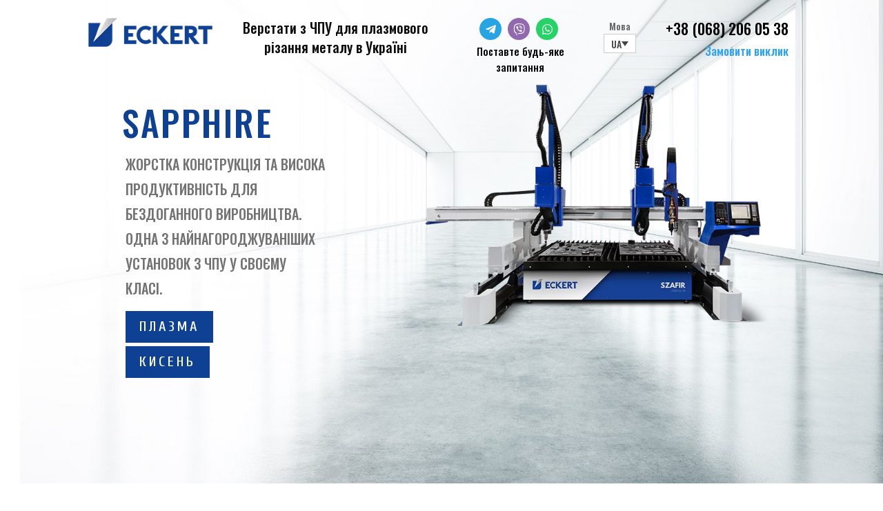

--- FILE ---
content_type: text/html; charset=UTF-8
request_url: https://eckert.in.ua/verstat-sapphire/
body_size: 16717
content:
<!DOCTYPE html>
<html lang="uk">
<head>
	<meta charset="UTF-8" />
<meta http-equiv="X-UA-Compatible" content="IE=edge">
	<link rel="pingback" href="https://eckert.in.ua/xmlrpc.php" />

	<script type="text/javascript">
		document.documentElement.className = 'js';
	</script>
	
	<script>var et_site_url='https://eckert.in.ua';var et_post_id='232453';function et_core_page_resource_fallback(a,b){"undefined"===typeof b&&(b=a.sheet.cssRules&&0===a.sheet.cssRules.length);b&&(a.onerror=null,a.onload=null,a.href?a.href=et_site_url+"/?et_core_page_resource="+a.id+et_post_id:a.src&&(a.src=et_site_url+"/?et_core_page_resource="+a.id+et_post_id))}
</script><title>❶ Верстат Sapphire для плазмового різання (плазморіз ЧПУ): купити, ціна - Eckert (Еккерт) Україна</title>
        <script>
            var grsWpUploaderUrl = 'https://eckert.in.ua/wp-content/uploads/',
                grsPluginUrl = 'https://eckert.in.ua/wp-content/plugins/limb-gallery',
                grsShareUrl = 'https://eckert.in.ua/wp-admin/admin-ajax.php?action=grsGalleryAjax&grsAction=share',
                grsAjaxUrl = 'https://eckert.in.ua/wp-admin/admin-ajax.php',
                grsUploaderUrl = 'https://eckert.in.ua/wp-content/uploads/limb-gallery/',
                grsPluginVer = '1.4.8',
                grsConfig = JSON.parse('{"themes":false,"comments":false,"filmstrip":false,"effects":false,"views":false,"carousel3d":false}');
        </script>
		<meta name='robots' content='max-image-preview:large' />
<link rel="alternate" hreflang="ru" href="https://eckert.in.ua/ru/stanok-sapphire/" />
<link rel="alternate" hreflang="uk" href="https://eckert.in.ua/verstat-sapphire/" />
<link rel="alternate" hreflang="x-default" href="https://eckert.in.ua/verstat-sapphire/" />

<!-- This site is optimized with the Yoast SEO Premium plugin v13.0 - https://yoast.com/wordpress/plugins/seo/ -->
<meta name="description" content="Купити ➤ верстат Sapphire для плазмового різання металу з ЧПУ. ► Продаж плазмового та кисневого різання Opal Waterjet від виробника Eckert (Еккерт) в Україні."/>
<meta name="robots" content="max-snippet:-1, max-image-preview:large, max-video-preview:-1"/>
<link rel="canonical" href="http://https%3A%2F%2Feckert.in.ua%2Fverstat-sapphire%2F" />
<meta property="og:locale" content="uk_UA" />
<meta property="og:type" content="article" />
<meta property="og:title" content="❶ Верстат Sapphire для плазмового різання (плазморіз ЧПУ): купити, ціна - Eckert (Еккерт) Україна" />
<meta property="og:description" content="Купити ➤ верстат Sapphire для плазмового різання металу з ЧПУ. ► Продаж плазмового та кисневого різання Opal Waterjet від виробника Eckert (Еккерт) в Україні." />
<meta property="og:url" content="http://https%253A%252F%252Feckert.in.ua%252Fverstat-sapphire%252F" />
<meta property="og:site_name" content="Eckert (Еккерт) Україна" />
<meta property="og:image" content="https://eckert.in.ua/wp-content/uploads/2020/01/600x600c_vortex3d-min-300x300.jpg" />
<meta property="og:image:secure_url" content="https://eckert.in.ua/wp-content/uploads/2020/01/600x600c_vortex3d-min-300x300.jpg" />
<meta name="twitter:card" content="summary_large_image" />
<meta name="twitter:description" content="Купити ➤ верстат Sapphire для плазмового різання металу з ЧПУ. ► Продаж плазмового та кисневого різання Opal Waterjet від виробника Eckert (Еккерт) в Україні." />
<meta name="twitter:title" content="❶ Верстат Sapphire для плазмового різання (плазморіз ЧПУ): купити, ціна - Eckert (Еккерт) Україна" />
<meta name="twitter:image" content="https://eckert.in.ua/wp-content/uploads/2020/01/600x600c_vortex3d-min-300x300.jpg" />
<script type='application/ld+json' class='yoast-schema-graph yoast-schema-graph--main'>{"@context":"https://schema.org","@graph":[{"@type":"Organization","@id":"https://eckert.in.ua/#organization","name":"Eckert \u0423\u043a\u0440\u0430\u0438\u043d\u0430","url":"https://eckert.in.ua/","sameAs":[],"logo":{"@type":"ImageObject","@id":"https://eckert.in.ua/#logo","url":"https://eckert.in.ua/wp-content/uploads/2020/01/eckert_logo_ua.png","width":215,"height":50,"caption":"Eckert \u0423\u043a\u0440\u0430\u0438\u043d\u0430"},"image":{"@id":"https://eckert.in.ua/#logo"}},{"@type":"WebSite","@id":"https://eckert.in.ua/#website","url":"https://eckert.in.ua/","name":"Eckert (\u0415\u043a\u043a\u0435\u0440\u0442) \u0423\u043a\u0440\u0430\u0457\u043d\u0430","description":"\u0412\u0435\u0440\u0441\u0442\u0430\u0442\u0438 \u043f\u043b\u0430\u0437\u043c\u043e\u0432\u043e\u0433\u043e \u0440\u0456\u0437\u0430\u043d\u043d\u044f, \u043f\u043b\u0430\u0437\u043c\u043e\u0440\u0456\u0437\u0438 \u0427\u041f\u0423 \u0432 \u0423\u043a\u0440\u0430\u0457\u043d\u0456.","publisher":{"@id":"https://eckert.in.ua/#organization"},"potentialAction":{"@type":"SearchAction","target":"https://eckert.in.ua/?s={search_term_string}","query-input":"required name=search_term_string"}},{"@type":"ImageObject","@id":"https://eckert.in.ua/verstat-sapphire/#primaryimage","url":"https://eckert.in.ua/wp-content/uploads/2020/01/600x600c_vortex3d-min.jpg","width":600,"height":600},{"@type":"WebPage","@id":"https://eckert.in.ua/verstat-sapphire/#webpage","url":"https://eckert.in.ua/verstat-sapphire/","inLanguage":"uk","name":"\u2776 \u0412\u0435\u0440\u0441\u0442\u0430\u0442 Sapphire \u0434\u043b\u044f \u043f\u043b\u0430\u0437\u043c\u043e\u0432\u043e\u0433\u043e \u0440\u0456\u0437\u0430\u043d\u043d\u044f (\u043f\u043b\u0430\u0437\u043c\u043e\u0440\u0456\u0437 \u0427\u041f\u0423): \u043a\u0443\u043f\u0438\u0442\u0438, \u0446\u0456\u043d\u0430 - Eckert (\u0415\u043a\u043a\u0435\u0440\u0442) \u0423\u043a\u0440\u0430\u0457\u043d\u0430","isPartOf":{"@id":"https://eckert.in.ua/#website"},"primaryImageOfPage":{"@id":"https://eckert.in.ua/verstat-sapphire/#primaryimage"},"datePublished":"2020-01-31T08:58:55+00:00","dateModified":"2023-07-27T07:43:11+00:00","description":"\u041a\u0443\u043f\u0438\u0442\u0438 \u27a4 \u0432\u0435\u0440\u0441\u0442\u0430\u0442 Sapphire \u0434\u043b\u044f \u043f\u043b\u0430\u0437\u043c\u043e\u0432\u043e\u0433\u043e \u0440\u0456\u0437\u0430\u043d\u043d\u044f \u043c\u0435\u0442\u0430\u043b\u0443 \u0437 \u0427\u041f\u0423. \u25ba \u041f\u0440\u043e\u0434\u0430\u0436 \u043f\u043b\u0430\u0437\u043c\u043e\u0432\u043e\u0433\u043e \u0442\u0430 \u043a\u0438\u0441\u043d\u0435\u0432\u043e\u0433\u043e \u0440\u0456\u0437\u0430\u043d\u043d\u044f Opal Waterjet \u0432\u0456\u0434 \u0432\u0438\u0440\u043e\u0431\u043d\u0438\u043a\u0430 Eckert (\u0415\u043a\u043a\u0435\u0440\u0442) \u0432 \u0423\u043a\u0440\u0430\u0457\u043d\u0456."}]}</script>
<!-- / Yoast SEO Premium plugin. -->

<link rel='dns-prefetch' href='//stackpath.bootstrapcdn.com' />
<link rel='dns-prefetch' href='//fonts.googleapis.com' />
<link rel="alternate" type="application/rss+xml" title="Eckert (Еккерт) Україна &raquo; стрічка" href="https://eckert.in.ua/feed/" />
<link rel="alternate" type="application/rss+xml" title="Eckert (Еккерт) Україна &raquo; Канал коментарів" href="https://eckert.in.ua/comments/feed/" />
<meta content="Divi Child v.1.0.0" name="generator"/><link rel='stylesheet' id='wp-block-library-css'  href='https://eckert.in.ua/wp-includes/css/dist/block-library/style.min.css' type='text/css' media='all' />
<link rel='stylesheet' id='grs-gallery-block-css'  href='https://eckert.in.ua/wp-content/plugins/limb-gallery/css/grsBlock.css' type='text/css' media='all' />
<link rel='stylesheet' id='contact-form-7-css'  href='https://eckert.in.ua/wp-content/plugins/contact-form-7/includes/css/styles.css' type='text/css' media='all' />
<link rel='stylesheet' id='grsFontAwesome.css-css'  href='https://stackpath.bootstrapcdn.com/font-awesome/4.7.0/css/font-awesome.min.css' type='text/css' media='all' />
<link rel='stylesheet' id='grsFrontend.css-css'  href='https://eckert.in.ua/wp-content/plugins/limb-gallery/css/grsFrontend.css' type='text/css' media='all' />
<link rel='stylesheet' id='wpml-legacy-dropdown-click-0-css'  href='https://eckert.in.ua/wp-content/plugins/sitepress-multilingual-cms/templates/language-switchers/legacy-dropdown-click/style.min.css' type='text/css' media='all' />
<link rel='stylesheet' id='wpml-menu-item-0-css'  href='https://eckert.in.ua/wp-content/plugins/sitepress-multilingual-cms/templates/language-switchers/menu-item/style.min.css' type='text/css' media='all' />
<link rel='stylesheet' id='cms-navigation-style-base-css'  href='https://eckert.in.ua/wp-content/plugins/wpml-cms-nav/res/css/cms-navigation-base.css' type='text/css' media='screen' />
<link rel='stylesheet' id='cms-navigation-style-css'  href='https://eckert.in.ua/wp-content/plugins/wpml-cms-nav/res/css/cms-navigation.css' type='text/css' media='screen' />
<link rel='stylesheet' id='parent-style-css'  href='https://eckert.in.ua/wp-content/themes/Divi/style.css' type='text/css' media='all' />
<link rel='stylesheet' id='divi-style-css'  href='https://eckert.in.ua/wp-content/themes/divi-child/style.css' type='text/css' media='all' />
<link rel='stylesheet' id='et-builder-googlefonts-cached-css'  href='https://fonts.googleapis.com/css?family=Oswald:200,300,regular,500,600,700|Lato:100,100italic,300,300italic,regular,italic,700,700italic,900,900italic|Cuprum:regular,500,600,700,italic,500italic,600italic,700italic|Roboto:100,100italic,300,300italic,regular,italic,500,500italic,700,700italic,900,900italic|Teko:300,regular,500,600,700&#038;subset=latin,latin-ext&#038;display=swap' type='text/css' media='all' />
<link rel='stylesheet' id='fancybox-css'  href='https://eckert.in.ua/wp-content/plugins/easy-fancybox/css/jquery.fancybox.min.css' type='text/css' media='screen' />
<link rel='stylesheet' id='dashicons-css'  href='https://eckert.in.ua/wp-includes/css/dashicons.min.css' type='text/css' media='all' />
<script type='text/javascript' src='https://eckert.in.ua/wp-includes/js/jquery/jquery.min.js' id='jquery-core-js'></script>
<script type='text/javascript' src='https://eckert.in.ua/wp-includes/js/jquery/jquery-migrate.min.js' id='jquery-migrate-js'></script>
<script type='text/javascript' id='wpml-cookie-js-extra'>
/* <![CDATA[ */
var wpml_cookies = {"wp-wpml_current_language":{"value":"uk","expires":1,"path":"\/"}};
var wpml_cookies = {"wp-wpml_current_language":{"value":"uk","expires":1,"path":"\/"}};
/* ]]> */
</script>
<script type='text/javascript' src='https://eckert.in.ua/wp-content/plugins/sitepress-multilingual-cms/res/js/cookies/language-cookie.js' id='wpml-cookie-js'></script>
<script type='text/javascript' src='https://eckert.in.ua/wp-content/plugins/limb-gallery/js/angular.min.js' id='angular.min.js-js'></script>
<script type='text/javascript' src='https://eckert.in.ua/wp-content/plugins/limb-gallery/js/hammer.min.js' id='hammer.min.js-js'></script>
<script type='text/javascript' id='grsFrontend.min-js-extra'>
/* <![CDATA[ */
var frontTransObj = {"text_077":"\u0423 \u0446\u0456\u0439 \u0433\u0430\u043b\u0435\u0440\u0435\u0457 \u043d\u0435\u043c\u0430\u0454 \u0437\u043e\u0431\u0440\u0430\u0436\u0435\u043d\u044c","text_078":"\u0410\u043b\u044c\u0431\u043e\u043c \u043f\u043e\u0440\u043e\u0436\u043d\u0456\u0439","text_079":"\u041d\u0435\u043c\u0430\u0454 \u0433\u0430\u043b\u0435\u0440\u0435\u0457, \u0449\u043e \u0432\u0456\u0434\u043f\u043e\u0432\u0456\u0434\u0430\u0454 \u0432\u0430\u0448\u043e\u043c\u0443 ID, \u0430\u0431\u043e \u0457\u0457 \u0431\u0443\u043b\u043e \u0432\u0438\u0434\u0430\u043b\u0435\u043d\u043e","text_080":"\u0406\u0441\u043d\u0443\u0454 \u043d\u0456\u044f\u043a\u043e\u0433\u043e \u0430\u043b\u044c\u0431\u043e\u043c\u0443, \u0449\u043e \u0432\u0456\u0434\u043f\u043e\u0432\u0456\u0434\u0430\u0454 \u0432\u0430\u0448\u043e\u043c\u0443 ID, \u0430\u0431\u043e \u0439\u043e\u0433\u043e \u0431\u0443\u043b\u043e \u0432\u0438\u0434\u0430\u043b\u0435\u043d\u043e","Back":"\u041d\u0430\u0437\u0430\u0434","text_094":"\u0417\u0430\u043a\u0440\u0438\u0442\u0438 \u043a\u043e\u043c\u0435\u043d\u0442\u0430\u0440\u0456","Name":"\u0406\u043c'\u044f","Email":"\u0415\u043b\u0435\u043a\u0442\u0440\u043e\u043d\u043d\u0430 \u043f\u043e\u0448\u0442\u0430","text_081":"\u0417\u0430\u043b\u0438\u0448\u0438\u0442\u0438 \u043a\u043e\u043c\u0435\u043d\u0442\u0430\u0440","text_095":"\u041f\u0435\u0440\u0435\u0437\u0430\u0432\u0430\u043d\u0442\u0430\u0436\u0438\u0442\u0438 CAPTCHA","Load more":"\u0417\u0430\u0432\u0430\u043d\u0442\u0430\u0436 \u0431\u0456\u043b\u044c\u0448\u0435","text_082":"\u0412\u0430\u0448 \u0431\u0440\u0430\u0443\u0437\u0435\u0440 \u043d\u0435 \u043f\u0456\u0434\u0442\u0440\u0438\u043c\u0443\u0454 \u0442\u0435\u0433 video.","text_083":"\u041f\u043e\u0434\u0456\u043b\u0438\u0442\u0438\u0441\u044f \u043d\u0430 Facebook","text_084":"\u041f\u043e\u0434\u0456\u043b\u0456\u0442\u044c\u0441\u044f \u043d\u0430 Twitter","text_085":"\u041f\u043e\u0434\u0456\u043b\u0438\u0442\u0438\u0441\u044f \u0432 Google+","text_086":"\u041f\u043e\u0434\u0456\u043b\u0438\u0442\u0438\u0441\u044f \u043d\u0430 Pinterest","text_087":"Share on Tumblr","text_088":"\u041f\u043e\u0434\u0456\u043b\u0438\u0442\u0438\u0441\u044f \u043d\u0430 Linkedin","text_089":"\u041f\u043e\u0434\u0456\u043b\u0456\u0442\u044c\u0441\u044f \u043d\u0430 Reddit","text_090":"\u0412\u0456\u0434\u0442\u0432\u043e\u0440\u0435\u043d\u043d\u044f\/\u041f\u0430\u0443\u0437\u0430","text_091":"\u041f\u043e\u043a\u0430\u0437\u0430\u0442\u0438\/\u0421\u0445\u043e\u0432\u0430\u0442\u0438 \u0456\u043d\u0444\u043e\u0440\u043c\u0430\u0446\u0456\u044e","text_092":"\u041f\u043e\u043a\u0430\u0437\u0430\u0442\u0438 \u043a\u043e\u043c\u0435\u043d\u0442\u0430\u0440\u0456","Close":"\u0417\u0430\u043a\u0440\u0438\u0442\u0438","text_093":" \u0432\u0456\u0434 "};
/* ]]> */
</script>
<script type='text/javascript' src='https://eckert.in.ua/wp-content/plugins/limb-gallery/js/grsFrontend.min.js' id='grsFrontend.min-js'></script>
<script type='text/javascript' src='https://eckert.in.ua/wp-content/plugins/sitepress-multilingual-cms/templates/language-switchers/legacy-dropdown-click/script.min.js' id='wpml-legacy-dropdown-click-0-js'></script>
<link rel="https://api.w.org/" href="https://eckert.in.ua/wp-json/" /><link rel="alternate" type="application/json" href="https://eckert.in.ua/wp-json/wp/v2/pages/232453" /><link rel="alternate" type="application/json+oembed" href="https://eckert.in.ua/wp-json/oembed/1.0/embed?url=https%3A%2F%2Feckert.in.ua%2Fverstat-sapphire%2F" />
<link rel="alternate" type="text/xml+oembed" href="https://eckert.in.ua/wp-json/oembed/1.0/embed?url=https%3A%2F%2Feckert.in.ua%2Fverstat-sapphire%2F&#038;format=xml" />
<script>document.createElement( "picture" );if(!window.HTMLPictureElement && document.addEventListener) {window.addEventListener("DOMContentLoaded", function() {var s = document.createElement("script");s.src = "https://eckert.in.ua/wp-content/plugins/webp-express/js/picturefill.min.js";document.body.appendChild(s);});}</script><meta name="viewport" content="width=device-width, initial-scale=1.0, maximum-scale=1.0, user-scalable=0" /><link rel="preload" href="https://eckert.in.ua/wp-content/themes/Divi/core/admin/fonts/modules.ttf" as="font" crossorigin="anonymous"><!-- start Font Awesome  -->
<link href="/wp-content/uploads/fontawesome-free-5.15.2-web/css/all.min.css" rel="stylesheet">
<!-- end Font Awesome  -->

<!-- Google Tag Manager -->
<script>(function(w,d,s,l,i){w[l]=w[l]||[];w[l].push({'gtm.start':
new Date().getTime(),event:'gtm.js'});var f=d.getElementsByTagName(s)[0],
j=d.createElement(s),dl=l!='dataLayer'?'&l='+l:'';j.async=true;j.src=
'https://www.googletagmanager.com/gtm.js?id='+i+dl;f.parentNode.insertBefore(j,f);
})(window,document,'script','dataLayer','GTM-5LHFKWD');</script>
<!-- End Google Tag Manager --><link rel="icon" href="https://eckert.in.ua/wp-content/uploads/2021/04/eckert_logo-150x150.png" sizes="32x32" />
<link rel="icon" href="https://eckert.in.ua/wp-content/uploads/2021/04/eckert_logo.png" sizes="192x192" />
<link rel="apple-touch-icon" href="https://eckert.in.ua/wp-content/uploads/2021/04/eckert_logo.png" />
<meta name="msapplication-TileImage" content="https://eckert.in.ua/wp-content/uploads/2021/04/eckert_logo.png" />
<link rel="stylesheet" id="et-core-unified-tb-232686-232453-cached-inline-styles" href="https://eckert.in.ua/wp-content/et-cache/232453/et-core-unified-tb-232686-232453-17693459566322.min.css" onerror="et_core_page_resource_fallback(this, true)" onload="et_core_page_resource_fallback(this)" /><link rel="stylesheet" id="et-core-unified-232453-cached-inline-styles" href="https://eckert.in.ua/wp-content/et-cache/232453/et-core-unified-232453-17693459566322.min.css" onerror="et_core_page_resource_fallback(this, true)" onload="et_core_page_resource_fallback(this)" /></head>
<body class="page-template-default page page-id-232453 et-tb-has-template et-tb-has-header et_pb_button_helper_class et_pb_footer_columns4 et_cover_background et_pb_gutter osx et_pb_gutters3 et_pb_pagebuilder_layout et_no_sidebar et_divi_theme et-db et_minified_js et_minified_css">
	<div id="page-container">
<div id="et-boc" class="et-boc">
			
		<header class="et-l et-l--header">
			<div class="et_builder_inner_content et_pb_gutters3">
		<div class="et_pb_section et_pb_section_1_tb_header et_section_regular" >
				
				
				
				
					<div class="et_pb_row et_pb_row_0_tb_header web-elita-header mobile et_pb_gutters2">
				<div class="et_pb_column et_pb_column_3_4 et_pb_column_0_tb_header  et_pb_css_mix_blend_mode_passthrough">
				
				
				<div class="et_pb_module et_pb_text et_pb_text_0_tb_header  et_pb_text_align_left et_pb_bg_layout_light">
				
				
				<div class="et_pb_text_inner"><ul class="et_pb_member_social_links">
<li><a class="messenger" href="https://t.me/Novitec_Eagle_Eckert" target="_blank" rel="nofollow noopener noreferrer"><i class="fab fa-telegram-plane"></i></a></li>
<li><a class="messenger" href="viber://chat?number=%2B380958810386" target="_blank" rel="nofollow noopener noreferrer"><i class="fab fa-viber"></i></a></li>
<li><a class="messenger" href="https://wa.me/0958810386" target="_blank" rel="nofollow noopener noreferrer"><i class="fab fa-whatsapp"></i></a></li>
</ul>
<p>Задайте любой вопрос</div>
			</div> <!-- .et_pb_text -->
			</div> <!-- .et_pb_column --><div class="et_pb_column et_pb_column_1_4 et_pb_column_1_tb_header  et_pb_css_mix_blend_mode_passthrough et-last-child">
				
				
				<div class="et_pb_module et_pb_text et_pb_text_1_tb_header  et_pb_text_align_right et_pb_bg_layout_light">
				
				
				<div class="et_pb_text_inner"><p><a class="phone" href="tel:+380958810386">+38 (068) 206 05 38</a><br /><a class="phone last" href="#callbackwidget">Заказать звонок</a></p></div>
			</div> <!-- .et_pb_text -->
			</div> <!-- .et_pb_column -->
				
				
			</div> <!-- .et_pb_row -->
				
				
			</div> <!-- .et_pb_section --><div class="et_pb_section et_pb_section_3_tb_header et_section_regular" >
				
				
				
				
					<div class="et_pb_with_border et_pb_row et_pb_row_1_tb_header web-elita-header pc et_pb_gutters2">
				<div class="et_pb_column et_pb_column_1_5 et_pb_column_2_tb_header  et_pb_css_mix_blend_mode_passthrough">
				
				
				<div class="et_pb_module et_pb_image et_pb_image_0_tb_header">
				
				
				<span class="et_pb_image_wrap "><picture><source srcset="https://eckert.in.ua/wp-content/webp-express/webp-images/doc-root/wp-content/uploads/2020/01/eckert_logo_ua.png.webp" type="image/webp"><img loading="lazy" src="https://eckert.in.ua/wp-content/uploads/2020/01/eckert_logo_ua.png" alt="Создание, разработка сайтов" title="logo-bud-sevice-transparent-min" height="auto" width="auto" class="wp-image-61 webpexpress-processed"></picture></span>
			</div>
			</div> <!-- .et_pb_column --><div class="et_pb_column et_pb_column_1_5 et_pb_column_3_tb_header  et_pb_css_mix_blend_mode_passthrough">
				
				
				<div class="et_pb_module et_pb_text et_pb_text_2_tb_header  et_pb_text_align_center et_pb_bg_layout_light">
				
				
				<div class="et_pb_text_inner">Верстати з ЧПУ для плазмового різання металу в Україні</div>
			</div> <!-- .et_pb_text -->
			</div> <!-- .et_pb_column --><div class="et_pb_column et_pb_column_1_5 et_pb_column_4_tb_header  et_pb_css_mix_blend_mode_passthrough">
				
				
				<div class="et_pb_module et_pb_text et_pb_text_3_tb_header  et_pb_text_align_center et_pb_bg_layout_light">
				
				
				<div class="et_pb_text_inner"><ul class="et_pb_member_social_links">
<li><a class="messenger" href="https://t.me/Novitec_Eagle_Eckert" target="_blank" rel="nofollow noopener noreferrer"><i class="fab fa-telegram-plane"></i></a></li>
<li><a class="messenger" href="viber://chat?number=%2B380682060538" target="_blank" rel="nofollow noopener noreferrer"><i class="fab fa-viber"></i></a></li>
<li><a class="messenger" href="https://wa.me/0682060538" target="_blank" rel="nofollow noopener noreferrer"><i class="fab fa-whatsapp"></i></a></li>
</ul>
<p>Поставте будь-яке запитання</p></div>
			</div> <!-- .et_pb_text -->
			</div> <!-- .et_pb_column --><div class="et_pb_column et_pb_column_1_5 et_pb_column_5_tb_header  et_pb_css_mix_blend_mode_passthrough">
				
				
				<div class="et_pb_module et_pb_code et_pb_code_0_tb_header">
				
				
				<div class="et_pb_code_inner"><p class="title-lang">Мова

<div class="wpml-ls-statics-shortcode_actions wpml-ls wpml-ls-legacy-dropdown-click js-wpml-ls-legacy-dropdown-click">
	<ul>

		<li class="wpml-ls-slot-shortcode_actions wpml-ls-item wpml-ls-item-uk wpml-ls-current-language wpml-ls-last-item wpml-ls-item-legacy-dropdown-click">

			<a href="#" class="js-wpml-ls-item-toggle wpml-ls-item-toggle">
                <span class="wpml-ls-native">UA</span></a>

			<ul class="js-wpml-ls-sub-menu wpml-ls-sub-menu">
				
					<li class="wpml-ls-slot-shortcode_actions wpml-ls-item wpml-ls-item-ru wpml-ls-first-item">
						<a href="https://eckert.in.ua/ru/stanok-sapphire/" class="wpml-ls-link">
                            <span class="wpml-ls-native" lang="ru">ru</span></a>
					</li>

							</ul>

		</li>

	</ul>
</div>
</div>
			</div> <!-- .et_pb_code -->
			</div> <!-- .et_pb_column --><div class="et_pb_column et_pb_column_1_5 et_pb_column_6_tb_header  et_pb_css_mix_blend_mode_passthrough et-last-child">
				
				
				<div class="et_pb_module et_pb_text et_pb_text_4_tb_header  et_pb_text_align_right et_pb_bg_layout_light">
				
				
				<div class="et_pb_text_inner"><a class="phone" href="tel:+380682060538">+38 (068) 206 05 38</a><br />
<a class="phone last tl-call-catcher" href="#callbackwidget">Замовити виклик</a></div>
			</div> <!-- .et_pb_text -->
			</div> <!-- .et_pb_column -->
				
				
			</div> <!-- .et_pb_row -->
				
				
			</div> <!-- .et_pb_section -->		</div><!-- .et_builder_inner_content -->
	</header><!-- .et-l -->
	<div id="et-main-area">
	
<div id="main-content">


			
				<article id="post-232453" class="post-232453 page type-page status-publish hentry">

				
					<div class="entry-content">
					<div class="et-l et-l--post">
			<div class="et_builder_inner_content et_pb_gutters3">
		<div class="et_pb_section et_pb_section_0 et_pb_with_background et_section_regular" >
				
				
				
				
					<div class="et_pb_row et_pb_row_0">
				<div class="et_pb_column et_pb_column_2_5 et_pb_column_0  et_pb_css_mix_blend_mode_passthrough">
				
				
				<div class="et_pb_module et_pb_text et_pb_text_0 et_animated  et_pb_text_align_left et_pb_bg_layout_dark">
				
				
				<div class="et_pb_text_inner"><h1>SAPPHIRE</h1></div>
			</div> <!-- .et_pb_text --><div class="et_pb_module et_pb_text et_pb_text_1 et_animated  et_pb_text_align_left et_pb_bg_layout_dark">
				
				
				<div class="et_pb_text_inner"><p>Жорстка конструкція та висока продуктивність для бездоганного виробництва. Одна з найнагороджуваніших установок з ЧПУ у своєму класі.</p></div>
			</div> <!-- .et_pb_text --><div class="et_pb_button_module_wrapper et_pb_button_0_wrapper et_pb_button_alignment_left et_pb_module ">
				<a class="et_pb_button et_pb_button_0 et_animated et_pb_bg_layout_dark" href="#">ПЛАЗМА</a>
			</div><div class="et_pb_button_module_wrapper et_pb_button_1_wrapper et_pb_button_alignment_left et_pb_module ">
				<a class="et_pb_button et_pb_button_1 et_animated et_pb_bg_layout_dark" href="#">КИСЕНЬ</a>
			</div>
			</div> <!-- .et_pb_column --><div class="et_pb_column et_pb_column_3_5 et_pb_column_1  et_pb_css_mix_blend_mode_passthrough et-last-child">
				
				
				<div class="et_pb_module et_pb_image et_pb_image_0">
				
				
				<span class="et_pb_image_wrap "><picture><source srcset="https://eckert.in.ua/wp-content/webp-express/webp-images/doc-root/wp-content/uploads/2020/01/szafir_transparent.png.webp 740w, https://eckert.in.ua/wp-content/webp-express/webp-images/doc-root/wp-content/uploads/2020/01/szafir_transparent-480x324.png.webp 480w" sizes="(min-width: 0px) and (max-width: 480px) 480px, (min-width: 481px) 740px, 100vw" type="image/webp"><img loading="lazy" src="https://eckert.in.ua/wp-content/uploads/2020/01/szafir_transparent.png" alt="" title="" height="auto" width="auto" srcset="https://eckert.in.ua/wp-content/uploads/2020/01/szafir_transparent.png 740w, https://eckert.in.ua/wp-content/uploads/2020/01/szafir_transparent-480x324.png 480w" sizes="(min-width: 0px) and (max-width: 480px) 480px, (min-width: 481px) 740px, 100vw" class="wp-image-101 webpexpress-processed"></picture></span>
			</div>
			</div> <!-- .et_pb_column -->
				
				
			</div> <!-- .et_pb_row -->
				
				
			</div> <!-- .et_pb_section --><div class="et_pb_section et_pb_section_1 et_section_regular" >
				
				
				
				
					<div class="et_pb_row et_pb_row_1">
				<div class="et_pb_column et_pb_column_4_4 et_pb_column_2  et_pb_css_mix_blend_mode_passthrough et-last-child">
				
				
				<div class="et_pb_module et_pb_text et_pb_text_2  et_pb_text_align_left et_pb_bg_layout_light">
				
				
				<div class="et_pb_text_inner"><h3>Презентація</h3></div>
			</div> <!-- .et_pb_text --><div class="et_pb_module et_pb_tabs et_pb_tabs_0 " >
				
				
				<ul class="et_pb_tabs_controls clearfix">
					<li class="et_pb_tab_0 et_pb_tab_active"><a href="#">Технології</a></li><li class="et_pb_tab_1"><a href="#">Технічні дані</a></li><li class="et_pb_tab_2"><a href="#">Додаткове обладнання</a></li>
				</ul>
				<div class="et_pb_all_tabs">
					<div class="et_pb_tab et_pb_tab_0 clearfix et_pb_active_content">
				
				
				<div class="et_pb_tab_content"><h2>Характеристики</h2>
<p>&nbsp;<br />
Установка Sapphire призначена для роботи у найважчих промислових умовах. Можливість тризмінної роботи за високої якості обробки забезпечить усі Ваші потреби із збереженням ефективності на постійному рівні. Sapphire характеризується жорсткою конструкцією та численними передовими технологічними рішеннями, що гарантує його безаварійну експлуатацію.</p>
<p>Установка Sapphire – це оптимальне рішення для важкої промисловості, популярне серед машинобудівних та суднобудівних заводів, та всіх, кому важлива ступінь ефективності та надійності. Зважаючи на широку сферу застосування (плазмове та кисневе різання, плазмове маркування, маркування висіканням, свердління), дана установка – це багатоцільовий інструмент для реалізації більшості очікувань замовників. Установка Sapphire працює більш ніж на 400 промислових підприємств, де доводить своє чудове виконання.<br />
&nbsp;</p>
<h2>Основні характеристики</h2>
<p>&nbsp;</p>
<ul>
<li>Висока динаміка та точність при автоматизованій 2D/3D обробці листів, труб, балок</li>
<li>Можливість обробки листів товщиною до 200 мм</li>
<li>Розширена база попередньо встановлених параметрів різання</li>
<li>Необмежені можливості збільшення довжини робочої зони</li>
</ul>
<div class="et_builder_inner_content et_pb_gutters3">
<div class="et_pb_row" style="width:100%;">
<div class="et_pb_column et_pb_column_1_4"><picture><source srcset="https://eckert.in.ua/wp-content/webp-express/webp-images/doc-root/wp-content/uploads/2020/01/600x600c_vortex3d-min-300x300.jpg.webp" type="image/webp"><img src="https://eckert.in.ua/wp-content/uploads/2020/01/600x600c_vortex3d-min-300x300.jpg" width="300" alt="" class="wp-image-250 aligncenter size-medium webpexpress-processed"></picture></div>
<div class="et_pb_column et_pb_column_3_4 et-last-child">
<p><strong>Ріжуча головка Vortex 3D</strong></p>
<p>Повністю автоматична плазмова ріжуча головка, що забезпечує високоточне зняття фаски за один прохід. Кут повороту головки +/- 540° та кут нахилу +/- 47° роблять наші установки плазмового різання універсальним інструментом для тривимірної обробки спільно з операціями підготовки Y, V та K кромок під зварювання. Ріжуча головка Vortex 3D оснащена сенсорами: анти-зіткнення, електрико/механічним пальником та сенсором висоти. Це дозволяє використовувати такі технології як: Contour Cut®, Contour Cut Speed®, Diameter Pro® та True Hole®.</p>
</div>
</div>
</div>
<div class="et_builder_inner_content et_pb_gutters3">
<div class="et_pb_row" style="width:100%;">
<div class="et_pb_column et_pb_column_1_4"><picture><source srcset="https://eckert.in.ua/wp-content/webp-express/webp-images/doc-root/wp-content/uploads/2020/01/600x600c_palnik_tlenowy-min-300x300.jpg.webp" type="image/webp"><img loading="lazy" src="https://eckert.in.ua/wp-content/uploads/2020/01/600x600c_palnik_tlenowy-min-300x300.jpg" width="300" height="300" alt="" class="wp-image-247 aligncenter size-medium webpexpress-processed"></picture></div>
<div class="et_pb_column et_pb_column_3_4 et-last-child">
<p><strong>Кисневий пальник HARRIS</strong></p>
<p>Кисневий пальник – це рішення різання, призначене для обробки маловуглецевої та низьколегованої сталі, з можливістю різання широкого спектру товщин. Пальник оснащений сенсором висоти, автоматичним підпалом та можливістю нахилу під кутом вручну.</p>
</div>
</div>
</div>
<div class="et_builder_inner_content et_pb_gutters3">
<div class="et_pb_row" style="width:100%;">
<div class="et_pb_column et_pb_column_1_4"><picture><source srcset="https://eckert.in.ua/wp-content/webp-express/webp-images/doc-root/wp-content/uploads/2020/01/600x600c_stol_odciagowy-min-300x300.jpg.webp" type="image/webp"><img loading="lazy" src="https://eckert.in.ua/wp-content/uploads/2020/01/600x600c_stol_odciagowy-min-300x300.jpg" width="300" height="300" alt="" class="wp-image-249 aligncenter size-medium webpexpress-processed"></picture></div>
<div class="et_pb_column et_pb_column_3_4 et-last-child">
<p><strong>Витяжний стіл</strong></p>
<p>Модульні витяжні столи забезпечують ефективне поглинання продуктів горіння у процесі різання. Установки плазмового різання як основа мають самопідтримуючу конструкцію зі змінними решітками. Така конструкція забезпечує максимально можливе безпечне та функціональне виконання столу. Ріжучий стіл оснащений інтелектуальною системою витяжки горіння із зони різання. Кожен сегмент складається з опорної структури з витяжними каналами, діагональної решітки, бункера під скрап та пневматично керованих каналів.</p>
</div>
</div>
</div>
<div class="et_builder_inner_content et_pb_gutters3">
<div class="et_pb_row" style="width:100%;">
<div class="et_pb_column et_pb_column_1_4"><picture><source srcset="https://eckert.in.ua/wp-content/webp-express/webp-images/doc-root/wp-content/uploads/2020/01/600x600c_sterownik_szafir-min-300x300.jpg.webp" type="image/webp"><img loading="lazy" src="https://eckert.in.ua/wp-content/uploads/2020/01/600x600c_sterownik_szafir-min-300x300.jpg" width="300" height="300" alt="" class="wp-image-248 aligncenter size-medium webpexpress-processed"></picture></div>
<div class="et_pb_column et_pb_column_3_4 et-last-child">
<p><strong>Система ЧПУ</strong></p>
<p>Система ЧПУ ECS872 &#8211; це високоякісний промисловий пристрій, оснащений сенсорним екраном. Ефективні компоненти та конструкція, здатна винести важкі промислові умови, гарантують безперебійну експлуатацію. Неперевершена функціональність програмного забезпечення та інтуїтивний інтерфейс здатні повною мірою реалізувати всі можливості інсталяції.</p>
</div>
</div>
</div>
<div class="et_builder_inner_content et_pb_gutters3">
<div class="et_pb_row" style="width:100%;">
<div class="et_pb_column et_pb_column_1_4"><picture><source srcset="https://eckert.in.ua/wp-content/webp-express/webp-images/doc-root/wp-content/uploads/2020/01/600x600c_konstrukcja_szafir-min-300x300.jpg.webp" type="image/webp"><img loading="lazy" src="https://eckert.in.ua/wp-content/uploads/2020/01/600x600c_konstrukcja_szafir-min-300x300.jpg" width="300" height="300" alt="" class="wp-image-246 aligncenter size-medium webpexpress-processed"></picture></div>
<div class="et_pb_column et_pb_column_3_4 et-last-child">
<p><strong>Конструкція</strong></p>
<p>Конструкція портального типу базується на зварних сталевих балках щодо невеликої ваги, завдяки яким знімається напруга та забезпечується висока жорсткість конструкції. Рішення конструкції, що застосовується, забезпечує стабільність геометрії верстата, яка не порушується навіть при важких вагових або термічних навантаженнях. Це забезпечує високу безпеку процесу, у тому числі для підприємств, що працюють у три зміни.</p>
</div>
</div>
</div></div>
			</div> <!-- .et_pb_tab --><div class="et_pb_tab et_pb_tab_1 clearfix">
				
				
				<div class="et_pb_tab_content"><h2>Технічні дані</h2>
<table class="dane-techniczne responsive" border="0">
<tbody>
<tr>
<td><b>Модель</b></td>
<td>Sapphire</td>
</tr>
<tr>
<td>Приводи</td>
<td>Сервоприводи АС</td>
</tr>
<tr>
<td>Ширина різання</td>
<td>1500-7000 мм</td>
</tr>
<tr>
<td>Базова робоча довжина</td>
<td>Будь-яка довжина від 1500 мм</td>
</tr>
<tr>
<td>Швидкість позиціонування</td>
<td>25000 mm/min</td>
</tr>
<tr>
<td>Товщина різу</td>
<td>До 200 мм</td>
</tr>
<tr>
<td>Якість різу</td>
<td>PN-EN ISO 9013</td>
</tr>
<tr>
<td>Точність позиціонування</td>
<td>PN-EN 28206</td>
</tr>
<tr>
<td>Висота робочого столу</td>
<td>740-760 мм</td>
</tr>
</tbody>
</table>
<p>&nbsp;</p>
<h2>Стандартні джерела плазми</h2>
<table class="dane-techniczne responsive" border="0">
<tbody>
<tr>
<td>Hypertherm</td>
<td>Макс. прошивка</td>
<td>Макс. різ із краю</td>
</tr>
<tr>
<td>Powermax 65</td>
<td>16 мм</td>
<td>32 мм</td>
</tr>
<tr>
<td>Powermax 85</td>
<td>20 мм</td>
<td>38 мм</td>
</tr>
<tr>
<td>Powermax 105</td>
<td>22 мм</td>
<td>50 мм</td>
</tr>
<tr>
<td>Powermax 125</td>
<td>25 мм</td>
<td>57 мм</td>
</tr>
<tr>
<td>MaxPRO 200</td>
<td>32 мм</td>
<td>75 мм</td>
</tr>
<tr>
<td>XPR 170</td>
<td>40 мм</td>
<td>60 мм</td>
</tr>
<tr>
<td>XPR 300</td>
<td>50 мм</td>
<td>80 мм</td>
</tr>
<tr>
<td>HPR 400 XD</td>
<td>50 мм</td>
<td>80 мм</td>
</tr>
<tr>
<td>HPR 800 XD</td>
<td>75 мм</td>
<td>160 мм</td>
</tr>
</tbody>
</table>
<p>&nbsp;</p>
<table class="dane-techniczne responsive" border="0">
<tbody>
<tr>
<td>Kjellberg</td>
<td>Макс. прошивка</td>
<td>Макс. різ із краю</td>
</tr>
<tr>
<td>PA-S45W</td>
<td>20 мм</td>
<td>45 мм</td>
</tr>
<tr>
<td>HiFocus 80i</td>
<td>15 мм</td>
<td>25 мм</td>
</tr>
<tr>
<td>HiFocus 130</td>
<td>25 мм</td>
<td>40 мм</td>
</tr>
<tr>
<td>HiFocus 161i Neo</td>
<td>30 мм</td>
<td>50 мм</td>
</tr>
<tr>
<td>HiFocus 280i Neo</td>
<td>40 мм</td>
<td>70 мм</td>
</tr>
<tr>
<td>HiFocus 360i Neo</td>
<td>50 мм</td>
<td>80 мм</td>
</tr>
<tr>
<td>HiFocus 440i Neo</td>
<td>50 мм</td>
<td>120 мм</td>
</tr>
<tr>
<td>HiFocus 600i Neo</td>
<td>80 мм</td>
<td>160 мм</td>
</tr>
<tr>
<td>SmartFocus 130</td>
<td>25&nbsp;мм</td>
<td>40&nbsp;мм</td>
</tr>
<tr>
<td><span>SmartFocus 200</span></td>
<td>30&nbsp;мм</td>
<td>60&nbsp;мм</td>
</tr>
<tr>
<td><span>SmartFocus 300</span></td>
<td>40&nbsp;мм</td>
<td>80&nbsp;мм</td>
</tr>
<tr>
<td><span>SmartFocus 400</span></td>
<td>50&nbsp;<span>мм</span></td>
<td>100&nbsp;<span>мм</span></td>
</tr>
<tr>
<td>Q1500</td>
<td>30&nbsp;мм</td>
<td>60 мм</td>
</tr>
<tr>
<td>Q3000</td>
<td>40<span>&nbsp;</span><span>мм</span></td>
<td>80<span>&nbsp;</span><span>мм</span></td>
</tr>
</tbody>
</table>
<p>&nbsp;</p>
<table class="dane-techniczne responsive" border="0">
<tbody>
<tr>
<td>Thermal Dynamics</td>
<td>Макс. прошивка</td>
<td>Макс. різ із краю</td>
</tr>
<tr>
<td>UltraCut 100</td>
<td>15 мм</td>
<td>20 мм</td>
</tr>
<tr>
<td>UltraCut 200</td>
<td>40 мм</td>
<td>65 мм</td>
</tr>
<tr>
<td>UltraCut 300</td>
<td>45 мм</td>
<td>75 мм</td>
</tr>
<tr>
<td>UltraCut 400</td>
<td>50 мм</td>
<td>100 мм</td>
</tr>
</tbody>
</table>
<p>Надані дані залежать від типу матеріалу та його структури. Можливість прошивки залежить від матеріалу, товщини, а також від датчика висоти та приводу.</p></div>
			</div> <!-- .et_pb_tab --><div class="et_pb_tab et_pb_tab_2 clearfix">
				
				
				<div class="et_pb_tab_content"><div class="et_builder_inner_content et_pb_gutters3">
<div class="et_pb_row" style="width: 100%;">
<div class="et_pb_column et_pb_column_1_2">
<div class="et_pb_column et_pb_column_1_4"><picture><source srcset="https://eckert.in.ua/wp-content/webp-express/webp-images/doc-root/wp-content/uploads/2020/01/300x300c_przedluzenie_portalu-min.jpg.webp 300w, https://eckert.in.ua/wp-content/webp-express/webp-images/doc-root/wp-content/uploads/2020/01/300x300c_przedluzenie_portalu-min-150x150.jpg.webp 150w" sizes="(max-width: 300px) 100vw, 300px" type="image/webp"><img src="https://eckert.in.ua/wp-content/uploads/2020/01/300x300c_przedluzenie_portalu-min-300x300.jpg" width=" 300" alt="" class="wp-image-240 aligncenter size-medium webpexpress-processed" srcset="https://eckert.in.ua/wp-content/uploads/2020/01/300x300c_przedluzenie_portalu-min.jpg 300w, https://eckert.in.ua/wp-content/uploads/2020/01/300x300c_przedluzenie_portalu-min-150x150.jpg 150w" sizes="(max-width: 300px) 100vw, 300px"></picture></div>
<div class="et_pb_column et_pb_column_3_4 et-last-child">
<p><picture><source srcset="https://eckert.in.ua/wp-content/webp-express/webp-images/doc-root/wp-content/uploads/2020/01/30x30c_01-min.png.webp" type="image/webp"><img loading="lazy" src="https://eckert.in.ua/wp-content/uploads/2020/01/30x30c_01-min.png" width="30" height="30" alt="" class="wp-image-252 alignleft size-full webpexpress-processed"></picture><strong>Збільшення порталу</strong></p>
<p>Збільшення порталу дозволяє розширити можливості обробки великогабаритних деталей, розташувавши їх у додатковій зоні. Для швидкого та легкого регулювання збільшена зона оснащена додатковим віддаленим контролем з усіма необхідними функціями.</p>
</div>
</div>
<div class="et_pb_column et_pb_column_1_2 et-last-child">
<div class="et_pb_column et_pb_column_1_4"><picture><source srcset="https://eckert.in.ua/wp-content/webp-express/webp-images/doc-root/wp-content/uploads/2020/01/300x300c_obrotnik-min.jpg.webp 300w, https://eckert.in.ua/wp-content/webp-express/webp-images/doc-root/wp-content/uploads/2020/01/300x300c_obrotnik-min-150x150.jpg.webp 150w" sizes="(max-width: 300px) 100vw, 300px" type="image/webp"><img src="https://eckert.in.ua/wp-content/uploads/2020/01/300x300c_obrotnik-min-300x300.jpg" width="300" height="" alt="" class="wp-image-239 aligncenter size-medium webpexpress-processed" srcset="https://eckert.in.ua/wp-content/uploads/2020/01/300x300c_obrotnik-min.jpg 300w, https://eckert.in.ua/wp-content/uploads/2020/01/300x300c_obrotnik-min-150x150.jpg 150w" sizes="(max-width: 300px) 100vw, 300px"></picture></div>
<div class="et_pb_column et_pb_column_3_4 et-last-child">
<p><picture><source srcset="https://eckert.in.ua/wp-content/webp-express/webp-images/doc-root/wp-content/uploads/2020/01/30x30c_02-min.png.webp" type="image/webp"><img loading="lazy" src="https://eckert.in.ua/wp-content/uploads/2020/01/30x30c_02-min.png" width="30" height="30" alt="" class="wp-image-253 alignleft size-medium webpexpress-processed"></picture><strong>Система ESR</strong></p>
<p>Опціональний пристрій, що функціонує за межами робочої зони установки, оптимізує можливості плазмового або кисневого пальника. Спеціальне збільшення порталу дозволяє використовувати каретку над пристроєм обертання, що контролює напрямок обертання труби. Пристрій обертання має спеціальну зубчасту передачу з поворотною головкою для обробки труб діаметром 50-900 мм.</p>
</div>
</div>
</div>
</div>
<div class="et_builder_inner_content et_pb_gutters3">
<div class="et_pb_row" style="width: 100%;">
<div class="et_pb_column et_pb_column_1_2">
<div class="et_pb_column et_pb_column_1_4"><picture><source srcset="https://eckert.in.ua/wp-content/webp-express/webp-images/doc-root/wp-content/uploads/2020/01/300x300c_trasowanie_plazmowe-min.jpg.webp 300w, https://eckert.in.ua/wp-content/webp-express/webp-images/doc-root/wp-content/uploads/2020/01/300x300c_trasowanie_plazmowe-min-150x150.jpg.webp 150w" sizes="(max-width: 300px) 100vw, 300px" type="image/webp"><img src="https://eckert.in.ua/wp-content/uploads/2020/01/300x300c_trasowanie_plazmowe-min-300x300.jpg" width=" 300" alt="" class="wp-image-242 aligncenter size-medium webpexpress-processed" srcset="https://eckert.in.ua/wp-content/uploads/2020/01/300x300c_trasowanie_plazmowe-min.jpg 300w, https://eckert.in.ua/wp-content/uploads/2020/01/300x300c_trasowanie_plazmowe-min-150x150.jpg 150w" sizes="(max-width: 300px) 100vw, 300px"></picture></div>
<div class="et_pb_column et_pb_column_3_4 et-last-child">
<p><picture><source srcset="https://eckert.in.ua/wp-content/webp-express/webp-images/doc-root/wp-content/uploads/2020/01/30x30c_03-min.png.webp" type="image/webp"><img loading="lazy" src="https://eckert.in.ua/wp-content/uploads/2020/01/30x30c_03-min.png" width="30" height="30" alt="" class="wp-image-254 alignleft size-medium webpexpress-processed"></picture><strong>Плазмове маркування</strong></p>
<p>Марковані лінії, написи та форми на металевому аркуші – це можливості зварювання та формування відповідно до заданих форм. Маркування також використовується у технологічному описі для відстеження деяких елементів згідно з вимогами стандарту DIN-EN 1090.</p>
</div>
</div>
<div class="et_pb_column et_pb_column_1_2 et-last-child">
<div class="et_pb_column et_pb_column_1_4"><picture><source srcset="https://eckert.in.ua/wp-content/webp-express/webp-images/doc-root/wp-content/uploads/2020/01/300x300c_znakowanie-min.jpg.webp 300w, https://eckert.in.ua/wp-content/webp-express/webp-images/doc-root/wp-content/uploads/2020/01/300x300c_znakowanie-min-150x150.jpg.webp 150w" sizes="(max-width: 300px) 100vw, 300px" type="image/webp"><img src="https://eckert.in.ua/wp-content/uploads/2020/01/300x300c_znakowanie-min-300x300.jpg" width="300" height="" alt="" class="wp-image-245 aligncenter size-medium webpexpress-processed" srcset="https://eckert.in.ua/wp-content/uploads/2020/01/300x300c_znakowanie-min.jpg 300w, https://eckert.in.ua/wp-content/uploads/2020/01/300x300c_znakowanie-min-150x150.jpg 150w" sizes="(max-width: 300px) 100vw, 300px"></picture></div>
<div class="et_pb_column et_pb_column_3_4 et-last-child">
<p><picture><source srcset="https://eckert.in.ua/wp-content/webp-express/webp-images/doc-root/wp-content/uploads/2020/01/30x30c_04-min.png.webp" type="image/webp"><img loading="lazy" src="https://eckert.in.ua/wp-content/uploads/2020/01/30x30c_04-min.png" width="30" height="30" alt="" class="wp-image-255 alignleft size-medium webpexpress-processed"></picture><strong>Маркування висіканням</strong></p>
<p>Пристрій маркування висічкою розташований на спеціальному супорті. Система маркування переважно застосовується для текстового опису на металевих листах. Маркування виконується загартованою голкою шляхом пробивання у зоні нанесення маркування.</p>
</div>
</div>
</div>
</div>
<div class="et_builder_inner_content et_pb_gutters3">
<div class="et_pb_row" style="width: 100%;">
<div class="et_pb_column et_pb_column_1_2">
<div class="et_pb_column et_pb_column_1_4"><picture><source srcset="https://eckert.in.ua/wp-content/webp-express/webp-images/doc-root/wp-content/uploads/2020/01/300x300c_wiercenie-min.jpg.webp 300w, https://eckert.in.ua/wp-content/webp-express/webp-images/doc-root/wp-content/uploads/2020/01/300x300c_wiercenie-min-150x150.jpg.webp 150w" sizes="(max-width: 300px) 100vw, 300px" type="image/webp"><img src="https://eckert.in.ua/wp-content/uploads/2020/01/300x300c_wiercenie-min-300x300.jpg" width="300" height="" alt="" class="wp-image-244 aligncenter size-medium webpexpress-processed" srcset="https://eckert.in.ua/wp-content/uploads/2020/01/300x300c_wiercenie-min.jpg 300w, https://eckert.in.ua/wp-content/uploads/2020/01/300x300c_wiercenie-min-150x150.jpg 150w" sizes="(max-width: 300px) 100vw, 300px"></picture></div>
<div class="et_pb_column et_pb_column_3_4 et-last-child">
<p><picture><source srcset="https://eckert.in.ua/wp-content/webp-express/webp-images/doc-root/wp-content/uploads/2020/01/30x30c_05-min.png.webp" type="image/webp"><img loading="lazy" src="https://eckert.in.ua/wp-content/uploads/2020/01/30x30c_05-min.png" width="30" height="30" alt="" class="wp-image-256 alignleft size-medium webpexpress-processed"></picture><strong>Свердління</strong></p>
<p>Пристрій свердління – це універсальний інструмент для висвердлювання отворів у заготовках для підготовки отворів під різьблення. На багатьох виробництвах ця функція успішно замінює трудомістке та довготривале ручне свердління отворів.</p>
</div>
</div>
<div class="et_pb_column et_pb_column_1_2 et-last-child">
<div class="et_pb_column et_pb_column_1_4"><picture><source srcset="https://eckert.in.ua/wp-content/webp-express/webp-images/doc-root/wp-content/uploads/2020/01/300x300c_stol_wymienny-min.jpg.webp 300w, https://eckert.in.ua/wp-content/webp-express/webp-images/doc-root/wp-content/uploads/2020/01/300x300c_stol_wymienny-min-150x150.jpg.webp 150w" sizes="(max-width: 300px) 100vw, 300px" type="image/webp"><img src="https://eckert.in.ua/wp-content/uploads/2020/01/300x300c_stol_wymienny-min-300x300.jpg" width="300 300" alt="" class="wp-image-241 aligncenter size-medium webpexpress-processed" srcset="https://eckert.in.ua/wp-content/uploads/2020/01/300x300c_stol_wymienny-min.jpg 300w, https://eckert.in.ua/wp-content/uploads/2020/01/300x300c_stol_wymienny-min-150x150.jpg 150w" sizes="(max-width: 300px) 100vw, 300px"></picture></div>
<div class="et_pb_column et_pb_column_3_4 et-last-child">
<p><picture><source srcset="https://eckert.in.ua/wp-content/webp-express/webp-images/doc-root/wp-content/uploads/2020/01/30x30c_06-min-1.png.webp" type="image/webp"><img loading="lazy" src="https://eckert.in.ua/wp-content/uploads/2020/01/30x30c_06-min-1.png" width="30" height="30" alt="" class="wp-image-257 alignleft size-medium webpexpress-processed"></picture><strong>Автоматичний човниковий стіл</strong></p>
<p>Рухомий стіл палетного типу складається з двох робочих зон, що дозволяє забезпечувати вивантаження готової продукції та завантаження робочої зони новим матеріалом. Човниковий стіл оснащений стрічковим транспортером, який збирає елементи, які занадто малі для їхньої підтримки гратами. Стіл оснащений лазерною системою безпеки, яка забезпечує необхідну безпечну роботу.</p>
</div>
</div>
</div>
</div>
<div class="et_builder_inner_content et_pb_gutters3">
<div class="et_pb_row" style="width: 100%;">
<div class="et_pb_column et_pb_column_1_2">
<div class="et_pb_column et_pb_column_1_4"><picture><source srcset="https://eckert.in.ua/wp-content/webp-express/webp-images/doc-root/wp-content/uploads/2020/01/300x300c_filtroventillation-min.jpg.webp 300w, https://eckert.in.ua/wp-content/webp-express/webp-images/doc-root/wp-content/uploads/2020/01/300x300c_filtroventillation-min-150x150.jpg.webp 150w" sizes="(max-width: 300px) 100vw, 300px" type="image/webp"><img loading="lazy" src="https://eckert.in.ua/wp-content/uploads/2020/01/300x300c_filtroventillation-min.jpg" width="300" height="300" alt="" class="wp-image-238 aligncenter size-full webpexpress-processed" srcset="https://eckert.in.ua/wp-content/uploads/2020/01/300x300c_filtroventillation-min.jpg 300w, https://eckert.in.ua/wp-content/uploads/2020/01/300x300c_filtroventillation-min-150x150.jpg 150w" sizes="(max-width: 300px) 100vw, 300px"></picture></div>
<div class="et_pb_column et_pb_column_3_4 et-last-child">
<p><picture><source srcset="https://eckert.in.ua/wp-content/webp-express/webp-images/doc-root/wp-content/uploads/2020/01/30x30c_07-min.png.webp" type="image/webp"><img loading="lazy" src="https://eckert.in.ua/wp-content/uploads/2020/01/30x30c_07-min.png" width="30" height="30" alt="" class="wp-image-258 alignleft size-medium webpexpress-processed"></picture><strong>Фільтровентиляція (Фву)</strong></p>
<p>Система фільтрування вентиляції використовується для поглинання небезпечних продуктів горіння та пилу, що утворюються в результаті операцій термічного різання. Ми пропонуємо моделі із зоною фільтрації від 80 до 240 м2 та потужністю всмоктування до 15 000 м3/год. Опціональна система гасіння пилу гарантує відсутність тління елементів та забезпечує збільшення терміну служби фільтруючих патронів.</p>
</div>
</div>
<div class="et_pb_column et_pb_column_1_2 et-last-child">
<div class="et_pb_column et_pb_column_1_4"><picture><source srcset="https://eckert.in.ua/wp-content/webp-express/webp-images/doc-root/wp-content/uploads/2020/01/300x300c_vortex3d-min.jpg.webp 300w, https://eckert.in.ua/wp-content/webp-express/webp-images/doc-root/wp-content/uploads/2020/01/300x300c_vortex3d-min-150x150.jpg.webp 150w" sizes="(max-width: 300px) 100vw, 300px" type="image/webp"><img src="https://eckert.in.ua/wp-content/uploads/2020/01/300x300c_vortex3d-min-300x300.jpg" width="300" alt="" class="wp-image-243 aligncenter size-medium webpexpress-processed" srcset="https://eckert.in.ua/wp-content/uploads/2020/01/300x300c_vortex3d-min.jpg 300w, https://eckert.in.ua/wp-content/uploads/2020/01/300x300c_vortex3d-min-150x150.jpg 150w" sizes="(max-width: 300px) 100vw, 300px"></picture></div>
<div class="et_pb_column et_pb_column_3_4 et-last-child">
<p><picture><source srcset="https://eckert.in.ua/wp-content/webp-express/webp-images/doc-root/wp-content/uploads/2020/01/30x30c_08-min.png.webp" type="image/webp"><img loading="lazy" src="https://eckert.in.ua/wp-content/uploads/2020/01/30x30c_08-min.png" width="30" height="30" alt="" class="wp-image-259 alignleft size-medium webpexpress-processed"></picture><strong>Ріжуча головка Vortex 3D</strong></p>
<p>Повністю автоматична плазмова ріжуча головка, що забезпечує високоточне зняття фаски за один прохід. Кут повороту головки +/- 540° та кут нахилу +/- 47° роблять наші установки плазмового різання універсальним інструментом для тривимірної обробки спільно з операціями підготовки Y, V та K кромок під зварювання. Ріжуча головка Vortex 3D оснащена сенсорами: анти-зіткнення, електрико//механічним пальником та сенсором висоти. Це дозволяє використовувати такі технології як: Contour Cut®, Contour Cut Speed®, Diameter Pro® та True Hole®.</p>
</div>
</div>
</div>
</div></div>
			</div> <!-- .et_pb_tab -->
				</div> <!-- .et_pb_all_tabs -->
			</div> <!-- .et_pb_tabs --><div class="et_pb_module et_pb_text et_pb_text_3  et_pb_text_align_left et_pb_bg_layout_light">
				
				
				<div class="et_pb_text_inner"><h3>Галерея</h3></div>
			</div> <!-- .et_pb_text --><div class="et_pb_module et_pb_text et_pb_text_4  et_pb_text_align_left et_pb_bg_layout_light">
				
				
				<div class="et_pb_text_inner">		<div id="grsGal0" class="grsGal0 grsTemplate2">			<div class="grsGalCont" ng-controller="grsThumbnail0" ng-show="params.cssReady" >				<grs-thumbnail params="params" resize scroll></grs-thumbnail>			</div>		</div>					<script>			var grsAtts0 = jQuery.parseJSON('{"id":"2","view":"Thumbnail","theme":"2","width":"200","height":"200","contwidth":"100","imagesperpage":"999","pagination":"loadMore","title":"no","orderby":"order","ordering":"ASC","polaroid":"0","clickaction":"openLightbox","openlinktarget":"_top","lightboxwidth":"800","lightboxheight":"600","lightboxfilmstrip":"0","lightboxcomment":"0","lightboxcontbutts":"1","lightboxfullw":"1","lightboxfbutt":"0","lightboxtbutt":"0","lightboxpbutt":"0","lightboxtbbutt":"0","lightboxlibutt":"0","lightboxreddbutt":"0","lightboxfsbutt":"0","lightboxap":"0","lightboxapin":"3","lightboximinf":"0","lightboxswipe":"1","lightboximcn":"1","lightboxeffect":"fade","themeLastModDate":"1580395006"}');			grsApp.controller('grsThumbnail0', ['$scope', '$filter', '$log',				function ($scope, $filter, $log) {					$scope.params = {						shatts: grsAtts0,						grs: '0',						data: {							images : [],							comments: [],							theme: {}						},						cssReady: false					};					insertCss(grsAtts0, '0');				}			]);		</script>		</div>
			</div> <!-- .et_pb_text -->
			</div> <!-- .et_pb_column -->
				
				
			</div> <!-- .et_pb_row -->
				
				
			</div> <!-- .et_pb_section --><div class="et_pb_section et_pb_section_2 et_pb_specialty_fullwidth et_animated et_pb_equal_columns et_pb_with_background et_section_specialty section_has_divider et_pb_bottom_divider" >
				
				
				
				<div class="et_pb_row et_pb_gutters1">
					<div class="et_pb_column et_pb_column_1_2 et_pb_column_3   et_pb_specialty_column  et_pb_css_mix_blend_mode_passthrough">
				
				
				<div class="et_pb_row_inner et_pb_row_inner_0">
				<div class="et_pb_column et_pb_column_4_4 et_pb_column_inner et_pb_column_inner_0 et-last-child">
				
				
				<div class="et_pb_module et_pb_text et_pb_text_5  et_pb_text_align_left et_pb_bg_layout_dark">
				
				
				<div class="et_pb_text_inner"><h2>Контакти</h2></div>
			</div> <!-- .et_pb_text --><div class="et_pb_module et_pb_text et_pb_text_6  et_pb_text_align_left et_pb_bg_layout_dark">
				
				
				<div class="et_pb_text_inner"><p><a href="tel:+380958810386">+38 (095) 881-03-86</a></p></div>
			</div> <!-- .et_pb_text -->
			</div> <!-- .et_pb_column -->
				
				
			</div> <!-- .et_pb_row_inner --><div class="et_pb_row_inner et_pb_row_inner_1 et_pb_gutters2">
				<div class="et_pb_column et_pb_column_1_4 et_pb_column_inner et_pb_column_inner_1">
				
				
				<div class="et_pb_module et_pb_text et_pb_text_7  et_pb_text_align_left et_pb_bg_layout_dark">
				
				
				<div class="et_pb_text_inner"><h4>Адреса</h4>
<p>м. Дніпро,<br />
вул. М1. Олексієнко (Чичеріна), 21</div>
			</div> <!-- .et_pb_text --><div class="et_pb_module et_pb_text et_pb_text_8  et_pb_text_align_left et_pb_bg_layout_dark">
				
				
				<div class="et_pb_text_inner"><h4>E-mail</h4>
<p>info@eckert.in.ua</p></div>
			</div> <!-- .et_pb_text -->
			</div> <!-- .et_pb_column --><div class="et_pb_column et_pb_column_1_4 et_pb_column_inner et_pb_column_inner_2 et-last-child">
				
				
				<div class="et_pb_module et_pb_text et_pb_text_9  et_pb_text_align_left et_pb_bg_layout_dark">
				
				
				<div class="et_pb_text_inner"><h4>Час роботи</h4>
<p>Пн &#8211; Пт: 9:00 &#8211; 18:00<br />
Сб &#8211; Нд: вихідний</div>
			</div> <!-- .et_pb_text -->
			</div> <!-- .et_pb_column -->
				
				
			</div> <!-- .et_pb_row_inner -->
			</div> <!-- .et_pb_column --><div class="et_pb_column et_pb_column_1_2 et_pb_column_4    et_pb_css_mix_blend_mode_passthrough">
				
				
				
			<div id="et_pb_contact_form_0" class="et_pb_module et_pb_contact_form_0 et_pb_contact_form_container clearfix" data-form_unique_num="0">
				
				
				<h1 class="et_pb_contact_main_title">Зв&#039;язатися з нами</h1>
				<div class="et-pb-contact-message"></div>
				
				<div class="et_pb_contact">
					<form class="et_pb_contact_form clearfix" method="post" action="https://eckert.in.ua/verstat-sapphire/">
						<p class="et_pb_contact_field et_pb_contact_field_0 et_pb_contact_field_last" data-id="name" data-type="input">
				
				
				<label for="et_pb_contact_name_0" class="et_pb_contact_form_label">Ім&#039;я</label>
				<input type="text" id="et_pb_contact_name_0" class="input" value="" name="et_pb_contact_name_0" data-required_mark="not_required" data-field_type="input" data-original_id="name" placeholder="Ім&#039;я">
			</p><p class="et_pb_contact_field et_pb_contact_field_1 et_pb_contact_field_last" data-id="phone" data-type="input">
				
				
				<label for="et_pb_contact_phone_0" class="et_pb_contact_form_label">Телефон</label>
				<input type="text" id="et_pb_contact_phone_0" class="input" value="" name="et_pb_contact_phone_0" data-required_mark="required" data-field_type="input" data-original_id="phone" placeholder="Телефон" pattern="[0-9\s-]*" title="Дозволені тільки цифри.">
			</p><p class="et_pb_contact_field et_pb_contact_field_2 et_pb_contact_field_last" data-id="message" data-type="text">
				
				
				<label for="et_pb_contact_message_0" class="et_pb_contact_form_label">Повідомлення (не обов&#039;язково)</label>
				<textarea name="et_pb_contact_message_0" id="et_pb_contact_message_0" class="et_pb_contact_message input" data-required_mark="not_required" data-field_type="text" data-original_id="message" placeholder="Повідомлення (не обов&#039;язково)"></textarea>
			</p>
						<input type="hidden" value="et_contact_proccess" name="et_pb_contactform_submit_0"/>
						<div class="et_contact_bottom_container">
							
							<button type="submit" name="et_builder_submit_button" class="et_pb_contact_submit et_pb_button et_pb_custom_button_icon" data-icon="&#x24;">Відправити</button>
						</div>
						<input type="hidden" id="_wpnonce-et-pb-contact-form-submitted-0" name="_wpnonce-et-pb-contact-form-submitted-0" value="609d971b6c" /><input type="hidden" name="_wp_http_referer" value="/verstat-sapphire/" />
					</form>
				</div> <!-- .et_pb_contact -->
			</div> <!-- .et_pb_contact_form_container -->
			
			</div> <!-- .et_pb_column -->
				</div> <!-- .et_pb_row -->
				<div class="et_pb_bottom_inside_divider et-no-transition"></div>
			</div> <!-- .et_pb_section -->		</div><!-- .et_builder_inner_content -->
	</div><!-- .et-l -->
						</div> <!-- .entry-content -->

				
				</article> <!-- .et_pb_post -->

			

</div> <!-- #main-content -->

	
	<span class="et_pb_scroll_top et-pb-icon"></span>

	<footer id="main-footer">
		
		
		<div id="footer-bottom">
			<div class="container clearfix">
				<ul class="et-social-icons">


</ul><div id="footer-info">© eckert.in.ua - 2024</div>			</div>	<!-- .container -->
		</div>
	</footer> <!-- #main-footer -->
    </div> <!-- #et-main-area -->

			
		</div><!-- #et-boc -->
		</div> <!-- #page-container -->

				<script type="text/javascript">
				var et_animation_data = [{"class":"et_pb_text_0","style":"zoom","repeat":"once","duration":"1000ms","delay":"100ms","intensity":"10%","starting_opacity":"0%","speed_curve":"ease-in-out"},{"class":"et_pb_text_1","style":"slideLeft","repeat":"once","duration":"1000ms","delay":"0ms","intensity":"10%","starting_opacity":"0%","speed_curve":"ease-in-out"},{"class":"et_pb_button_0","style":"slideLeft","repeat":"once","duration":"1000ms","delay":"100ms","intensity":"20%","starting_opacity":"0%","speed_curve":"ease-in-out"},{"class":"et_pb_button_1","style":"slideLeft","repeat":"once","duration":"1000ms","delay":"100ms","intensity":"20%","starting_opacity":"0%","speed_curve":"ease-in-out"},{"class":"et_pb_section_2","style":"slideBottom","repeat":"once","duration":"1000ms","delay":"0ms","intensity":"4%","starting_opacity":"100%","speed_curve":"ease-in-out"}];
				</script>
	<!-- Google Tag Manager (noscript) -->
<noscript><iframe src="https://www.googletagmanager.com/ns.html?id=GTM-5LHFKWD" height="0" width="0" style="display:none;visibility:hidden"></iframe></noscript>
<!-- End Google Tag Manager (noscript) -->

<!-- Hotjar Tracking Code for eckert.in.ua -->
<script>
    (function(h,o,t,j,a,r){
        h.hj=h.hj||function(){(h.hj.q=h.hj.q||[]).push(arguments)};
        h._hjSettings={hjid:2196470,hjsv:6};
        a=o.getElementsByTagName('head')[0];
        r=o.createElement('script');r.async=1;
        r.src=t+h._hjSettings.hjid+j+h._hjSettings.hjsv;
        a.appendChild(r);
    })(window,document,'https://static.hotjar.com/c/hotjar-','.js?sv=');
</script>

<!-- Start Phonet -->
<script>
jQuery.noConflict();
jQuery(document).ready(function($) {

  if ($('html').attr('lang') === 'ru-RU') {
    var ruCode = '<script>var telerWdWidgetId="a446c070-d0e1-4479-8fdd-ff4427e76c50";var telerWdDomain="free-cc3.phonet.com.ua";<\/script><script src="//free-cc3.phonet.com.ua/public/widget/call-catcher/lib-v3.js"><\/script>';
    $('body').before(ruCode);
  } else if ($('html').attr('lang') === 'uk') {
    var ukCode = '<script>var telerWdWidgetId="f5fc8415-ca11-4727-9402-4dccda944976";var telerWdDomain="free-cc3.phonet.com.ua";<\/script><script src="//free-cc3.phonet.com.ua/public/widget/call-catcher/lib-v3.js"><\/script>';
    $('body').before(ukCode);
  }

});
</script>
<!-- End Phonet --><script type='text/javascript' src='https://eckert.in.ua/wp-includes/js/dist/vendor/wp-polyfill.min.js' id='wp-polyfill-js'></script>
<script type='text/javascript' id='wp-polyfill-js-after'>
( 'fetch' in window ) || document.write( '<script src="https://eckert.in.ua/wp-includes/js/dist/vendor/wp-polyfill-fetch.min.js"></scr' + 'ipt>' );( document.contains ) || document.write( '<script src="https://eckert.in.ua/wp-includes/js/dist/vendor/wp-polyfill-node-contains.min.js"></scr' + 'ipt>' );( window.DOMRect ) || document.write( '<script src="https://eckert.in.ua/wp-includes/js/dist/vendor/wp-polyfill-dom-rect.min.js"></scr' + 'ipt>' );( window.URL && window.URL.prototype && window.URLSearchParams ) || document.write( '<script src="https://eckert.in.ua/wp-includes/js/dist/vendor/wp-polyfill-url.min.js"></scr' + 'ipt>' );( window.FormData && window.FormData.prototype.keys ) || document.write( '<script src="https://eckert.in.ua/wp-includes/js/dist/vendor/wp-polyfill-formdata.min.js"></scr' + 'ipt>' );( Element.prototype.matches && Element.prototype.closest ) || document.write( '<script src="https://eckert.in.ua/wp-includes/js/dist/vendor/wp-polyfill-element-closest.min.js"></scr' + 'ipt>' );( 'objectFit' in document.documentElement.style ) || document.write( '<script src="https://eckert.in.ua/wp-includes/js/dist/vendor/wp-polyfill-object-fit.min.js"></scr' + 'ipt>' );
</script>
<script type='text/javascript' src='https://eckert.in.ua/wp-includes/js/dist/hooks.min.js' id='wp-hooks-js'></script>
<script type='text/javascript' src='https://eckert.in.ua/wp-includes/js/dist/i18n.min.js' id='wp-i18n-js'></script>
<script type='text/javascript' id='wp-i18n-js-after'>
wp.i18n.setLocaleData( { 'text direction\u0004ltr': [ 'ltr' ] } );
</script>
<script type='text/javascript' src='https://eckert.in.ua/wp-includes/js/dist/vendor/lodash.min.js' id='lodash-js'></script>
<script type='text/javascript' id='lodash-js-after'>
window.lodash = _.noConflict();
</script>
<script type='text/javascript' src='https://eckert.in.ua/wp-includes/js/dist/url.min.js' id='wp-url-js'></script>
<script type='text/javascript' id='wp-api-fetch-js-translations'>
( function( domain, translations ) {
	var localeData = translations.locale_data[ domain ] || translations.locale_data.messages;
	localeData[""].domain = domain;
	wp.i18n.setLocaleData( localeData, domain );
} )( "default", {"translation-revision-date":"2025-12-09 19:27:56+0000","generator":"GlotPress\/4.0.3","domain":"messages","locale_data":{"messages":{"":{"domain":"messages","plural-forms":"nplurals=3; plural=(n % 10 == 1 && n % 100 != 11) ? 0 : ((n % 10 >= 2 && n % 10 <= 4 && (n % 100 < 12 || n % 100 > 14)) ? 1 : 2);","lang":"uk_UA"},"You are probably offline.":["\u041c\u043e\u0436\u043b\u0438\u0432\u043e, \u0449\u043e \u043f\u0456\u0434\u043a\u043b\u044e\u0447\u0435\u043d\u043d\u044f \u0434\u043e \u043c\u0435\u0440\u0435\u0436\u0456 \u043d\u0435\u0434\u043e\u0441\u0442\u0443\u043f\u043d\u0435."],"Media upload failed. If this is a photo or a large image, please scale it down and try again.":["\u0417\u0430\u0432\u0430\u043d\u0442\u0430\u0436\u0435\u043d\u043d\u044f \u043c\u0435\u0434\u0456\u0430\u0444\u0430\u0439\u043b\u0443 \u043d\u0435 \u0432\u0434\u0430\u043b\u043e\u0441\u044f. \u042f\u043a\u0449\u043e \u0446\u0435 \u0444\u043e\u0442\u043e\u0433\u0440\u0430\u0444\u0456\u044f \u0430\u0431\u043e \u0437\u043e\u0431\u0440\u0430\u0436\u0435\u043d\u043d\u044f \u0432\u0435\u043b\u0438\u043a\u043e\u0433\u043e \u0440\u043e\u0437\u043c\u0456\u0440\u0443, \u0437\u043c\u0435\u043d\u0448\u0456\u0442\u044c \u0439\u043e\u0433\u043e \u0456 \u0441\u043f\u0440\u043e\u0431\u0443\u0439\u0442\u0435 \u0437\u043d\u043e\u0432\u0443."],"An unknown error occurred.":["\u0421\u0442\u0430\u043b\u0430\u0441\u044f \u043d\u0435\u0432\u0456\u0434\u043e\u043c\u0430 \u043f\u043e\u043c\u0438\u043b\u043a\u0430."],"The response is not a valid JSON response.":["\u0412\u0456\u0434\u043f\u043e\u0432\u0456\u0434\u044c \u043d\u0435 \u0454 \u0434\u043e\u043f\u0443\u0441\u0442\u0438\u043c\u043e\u044e \u0432\u0456\u0434\u043f\u043e\u0432\u0456\u0434\u0434\u044e JSON."]}},"comment":{"reference":"wp-includes\/js\/dist\/api-fetch.js"}} );
</script>
<script type='text/javascript' src='https://eckert.in.ua/wp-includes/js/dist/api-fetch.min.js' id='wp-api-fetch-js'></script>
<script type='text/javascript' id='wp-api-fetch-js-after'>
wp.apiFetch.use( wp.apiFetch.createRootURLMiddleware( "https://eckert.in.ua/wp-json/" ) );
wp.apiFetch.nonceMiddleware = wp.apiFetch.createNonceMiddleware( "9a08909b25" );
wp.apiFetch.use( wp.apiFetch.nonceMiddleware );
wp.apiFetch.use( wp.apiFetch.mediaUploadMiddleware );
wp.apiFetch.nonceEndpoint = "https://eckert.in.ua/wp-admin/admin-ajax.php?action=rest-nonce";
</script>
<script type='text/javascript' id='contact-form-7-js-extra'>
/* <![CDATA[ */
var wpcf7 = [];
/* ]]> */
</script>
<script type='text/javascript' src='https://eckert.in.ua/wp-content/plugins/contact-form-7/includes/js/index.js' id='contact-form-7-js'></script>
<script type='text/javascript' id='divi-custom-script-js-extra'>
/* <![CDATA[ */
var DIVI = {"item_count":"%d Item","items_count":"%d Items"};
var et_shortcodes_strings = {"previous":"\u041f\u043e\u043f\u0435\u0440\u0435\u0434\u043d\u0456\u0439","next":"\u041d\u0430\u0441\u0442\u0443\u043f\u043d\u0430"};
var et_pb_custom = {"ajaxurl":"https:\/\/eckert.in.ua\/wp-admin\/admin-ajax.php","images_uri":"https:\/\/eckert.in.ua\/wp-content\/themes\/Divi\/images","builder_images_uri":"https:\/\/eckert.in.ua\/wp-content\/themes\/Divi\/includes\/builder\/images","et_frontend_nonce":"357c203d45","subscription_failed":"\u0411\u0443\u0434\u044c \u043b\u0430\u0441\u043a\u0430, \u043f\u0435\u0440\u0435\u0432\u0456\u0440\u0442\u0435 \u043f\u043e\u043b\u044f \u043d\u0438\u0436\u0447\u0435, \u0449\u043e\u0431 \u043f\u0435\u0440\u0435\u043a\u043e\u043d\u0430\u0442\u0438\u0441\u044f, \u0449\u043e \u0432\u0438 \u0432\u0432\u0435\u043b\u0438 \u043f\u0440\u0430\u0432\u0438\u043b\u044c\u043d\u0443 \u0456\u043d\u0444\u043e\u0440\u043c\u0430\u0446\u0456\u044e.","et_ab_log_nonce":"71723ac444","fill_message":"\u0411\u0443\u0434\u044c \u043b\u0430\u0441\u043a\u0430, \u0437\u0430\u043f\u043e\u0432\u043d\u0456\u0442\u044c \u043d\u0430\u0441\u0442\u0443\u043f\u043d\u0456 \u043f\u043e\u043b\u044f:","contact_error_message":"\u0411\u0443\u0434\u044c \u043b\u0430\u0441\u043a\u0430, \u0432\u0438\u043f\u0440\u0430\u0432\u0442\u0435 \u0446\u0456 \u043f\u043e\u043c\u0438\u043b\u043a\u0438:","invalid":"\u041d\u0435\u043f\u0440\u0430\u0432\u0438\u043b\u044c\u043d\u0430 \u0430\u0434\u0440\u0435\u0441\u0430 \u0435\u043b\u0435\u043a\u0442\u0440\u043e\u043d\u043d\u043e\u0457 \u043f\u043e\u0448\u0442\u0438","captcha":"\u041a\u0430\u043f\u0447\u0456","prev":"\u041f\u0435\u0440\u0435\u0434","previous":"\u041f\u043e\u043f\u0435\u0440\u0435\u0434\u043d\u0456","next":"\u0414\u0430\u043b\u0456","wrong_captcha":"\u0412\u0438 \u0432\u0432\u0435\u043b\u0438 \u043d\u0435\u0432\u0456\u0440\u043d\u0435 \u0447\u0438\u0441\u043b\u043e \u0432 captcha.","wrong_checkbox":"Checkbox","ignore_waypoints":"no","is_divi_theme_used":"1","widget_search_selector":".widget_search","ab_tests":[],"is_ab_testing_active":"","page_id":"232453","unique_test_id":"","ab_bounce_rate":"5","is_cache_plugin_active":"no","is_shortcode_tracking":"","tinymce_uri":""}; var et_builder_utils_params = {"condition":{"diviTheme":true,"extraTheme":false},"scrollLocations":["app","top"],"builderScrollLocations":{"desktop":"app","tablet":"app","phone":"app"},"onloadScrollLocation":"app","builderType":"fe"}; var et_frontend_scripts = {"builderCssContainerPrefix":"#et-boc","builderCssLayoutPrefix":"#et-boc .et-l"};
var et_pb_box_shadow_elements = [];
var et_pb_motion_elements = {"desktop":[],"tablet":[],"phone":[]};
var et_pb_sticky_elements = [];
/* ]]> */
</script>
<script type='text/javascript' src='https://eckert.in.ua/wp-content/themes/Divi/js/custom.unified.js' id='divi-custom-script-js'></script>
<script type='text/javascript' src='https://eckert.in.ua/wp-content/plugins/easy-fancybox/js/jquery.fancybox.min.js' id='jquery-fancybox-js'></script>
<script type='text/javascript' id='jquery-fancybox-js-after'>
var fb_timeout, fb_opts={'overlayShow':true,'hideOnOverlayClick':true,'showCloseButton':true,'margin':20,'centerOnScroll':false,'enableEscapeButton':true,'autoScale':true };
if(typeof easy_fancybox_handler==='undefined'){
var easy_fancybox_handler=function(){
jQuery('.nofancybox,a.wp-block-file__button,a.pin-it-button,a[href*="pinterest.com/pin/create"],a[href*="facebook.com/share"],a[href*="twitter.com/share"]').addClass('nolightbox');
/* Inline */
jQuery('a.fancybox-inline,area.fancybox-inline,li.fancybox-inline a').each(function(){jQuery(this).fancybox(jQuery.extend({},fb_opts,{'type':'inline','autoDimensions':true,'scrolling':'no','easingIn':'easeOutBack','easingOut':'easeInBack','opacity':false,'hideOnContentClick':false,'titleShow':false}))});};
jQuery('a.fancybox-close').on('click',function(e){e.preventDefault();jQuery.fancybox.close()});
};
var easy_fancybox_auto=function(){setTimeout(function(){jQuery('#fancybox-auto').trigger('click')},1000);};
jQuery(easy_fancybox_handler);jQuery(document).on('post-load',easy_fancybox_handler);
jQuery(easy_fancybox_auto);
</script>
<script type='text/javascript' src='https://eckert.in.ua/wp-content/themes/Divi/core/admin/js/common.js' id='et-core-common-js'></script>
<script type='text/javascript' src='https://eckert.in.ua/wp-includes/js/wp-embed.min.js' id='wp-embed-js'></script>
		
			<span class="et_pb_scroll_top et-pb-icon"></span>
	</body>
</html>


--- FILE ---
content_type: text/css
request_url: https://eckert.in.ua/wp-content/et-cache/232453/et-core-unified-tb-232686-232453-17693459566322.min.css
body_size: 3160
content:
h1,h2,h3,h4,h5,h6{color:#0e4194}.container,.et_pb_row,.et_pb_slider .et_pb_container,.et_pb_fullwidth_section .et_pb_title_container,.et_pb_fullwidth_section .et_pb_title_featured_container,.et_pb_fullwidth_header:not(.et_pb_fullscreen) .et_pb_fullwidth_header_container{max-width:1200px}.et_boxed_layout #page-container,.et_boxed_layout.et_non_fixed_nav.et_transparent_nav #page-container #top-header,.et_boxed_layout.et_non_fixed_nav.et_transparent_nav #page-container #main-header,.et_fixed_nav.et_boxed_layout #page-container #top-header,.et_fixed_nav.et_boxed_layout #page-container #main-header,.et_boxed_layout #page-container .container,.et_boxed_layout #page-container .et_pb_row{max-width:1360px}#top-header,#et-secondary-nav li ul{background-color:#0e4194}#top-header,#top-header a,#et-secondary-nav li li a,#top-header .et-social-icon a:before{font-size:14px}#top-menu li a{font-size:18px}body.et_vertical_nav .container.et_search_form_container .et-search-form input{font-size:18px!important}#top-menu li a,.et_search_form_container input{letter-spacing:1px}.et_search_form_container input::-moz-placeholder{letter-spacing:1px}.et_search_form_container input::-webkit-input-placeholder{letter-spacing:1px}.et_search_form_container input:-ms-input-placeholder{letter-spacing:1px}#main-footer{background-color:#0e4194}#footer-widgets .footer-widget a,#footer-widgets .footer-widget li a,#footer-widgets .footer-widget li a:hover{color:#ffffff}.footer-widget{color:#ffffff}#footer-bottom{background-color:#0e4194}#footer-info,#footer-info a{color:#ffffff}.et_slide_in_menu_container,.et_slide_in_menu_container .et-search-field{letter-spacing:px}.et_slide_in_menu_container .et-search-field::-moz-placeholder{letter-spacing:px}.et_slide_in_menu_container .et-search-field::-webkit-input-placeholder{letter-spacing:px}.et_slide_in_menu_container .et-search-field:-ms-input-placeholder{letter-spacing:px}@media only screen and (min-width:981px){.et_header_style_centered.et_hide_primary_logo #main-header:not(.et-fixed-header) .logo_container,.et_header_style_centered.et_hide_fixed_logo #main-header.et-fixed-header .logo_container{height:11.88px}.et-fixed-header#top-header,.et-fixed-header#top-header #et-secondary-nav li ul{background-color:#0e4194}}@media only screen and (min-width:1500px){.et_pb_row{padding:30px 0}.et_pb_section{padding:60px 0}.single.et_pb_pagebuilder_layout.et_full_width_page .et_post_meta_wrapper{padding-top:90px}.et_pb_fullwidth_section{padding:0}}	h1,h2,h3,h4,h5,h6{font-family:'Oswald',Helvetica,Arial,Lucida,sans-serif}body,input,textarea,select{font-family:'Oswald',Helvetica,Arial,Lucida,sans-serif}.et_pb_section_0_tb_header.et_pb_section{padding-top:0px;padding-bottom:0px}.et_pb_section_1_tb_header.et_pb_section{padding-top:0px;padding-bottom:0px}.et_pb_section_2_tb_header{position:static!important;top:0px;right:auto;bottom:auto;left:0px}.et_pb_section_1_tb_header{position:static!important;top:0px;right:auto;bottom:auto;left:0px}.et_pb_row_0_tb_header{position:static!important;top:0px;right:auto;bottom:auto;left:0px}.et_pb_section_3_tb_header{position:static!important;top:0px;right:auto;bottom:auto;left:0px}.et_pb_section_0_tb_header{position:static!important;top:0px;right:auto;bottom:auto;left:0px}.et_pb_row_0_tb_header.et_pb_row{padding-top:10px!important;padding-bottom:10px!important;padding-top:10px;padding-bottom:10px}.et_pb_row_0_tb_header,body #page-container .et-db #et-boc .et-l .et_pb_row_0_tb_header.et_pb_row,body.et_pb_pagebuilder_layout.single #page-container #et-boc .et-l .et_pb_row_0_tb_header.et_pb_row,body.et_pb_pagebuilder_layout.single.et_full_width_page #page-container #et-boc .et-l .et_pb_row_0_tb_header.et_pb_row{width:90%}.et_pb_text_0_tb_header{font-size:15px}.et_pb_text_3_tb_header{font-size:15px}.et_pb_text_0_tb_header ul li{text-align:left}.et_pb_text_3_tb_header ul li{text-align:left}.et_pb_text_3_tb_header ul{padding-left:1px!important}.et_pb_text_0_tb_header ul{padding-left:1px!important}.et_pb_text_4_tb_header p{line-height:2em}.et_pb_text_1_tb_header p{line-height:2em}.et_pb_text_4_tb_header{font-size:15px;line-height:2em}.et_pb_text_1_tb_header{font-size:15px;line-height:2em}.et_pb_section_2_tb_header.et_pb_section{padding-top:0px;padding-bottom:0px;margin-top:0px}.et_pb_section_3_tb_header.et_pb_section{padding-top:0px;padding-bottom:0px;margin-top:0px}.et_pb_row_1_tb_header{position:absolute!important;top:0px;bottom:auto;left:50%;right:auto;transform:translateX(-50%)}.et_pb_image_0_tb_header .et_pb_image_wrap img{max-height:60px}.et_pb_image_0_tb_header{text-align:left;margin-left:0}.et_pb_text_2_tb_header.et_pb_text{color:#0a0a0a!important}.et_pb_text_2_tb_header p{line-height:1.4em}.et_pb_text_2_tb_header{font-size:20px;line-height:1.4em}.et_pb_text_3_tb_header.et_pb_text{color:#000000!important}@media only screen and (min-width:981px){.et_pb_section_0_tb_header{display:none!important}.et_pb_section_1_tb_header{display:none!important}}@media only screen and (max-width:980px){.et_pb_section_2_tb_header{position:relative!important;top:0px;bottom:auto;left:0px;right:auto;transform:translateX(0px) translateY(0px)}.et_pb_section_3_tb_header{position:relative!important;top:0px;bottom:auto;left:0px;right:auto;transform:translateX(0px) translateY(0px)}body.logged-in.admin-bar .et_pb_section_2_tb_header{top:0px}body.logged-in.admin-bar .et_pb_section_3_tb_header{top:0px}body.logged-in.admin-bar .et_pb_row_1_tb_header{top:0px}.et_pb_row_1_tb_header.et_pb_row{padding-top:10px!important;padding-bottom:10px!important;padding-top:10px!important;padding-bottom:10px!important}.et_pb_row_1_tb_header,body #page-container .et-db #et-boc .et-l .et_pb_row_1_tb_header.et_pb_row,body.et_pb_pagebuilder_layout.single #page-container #et-boc .et-l .et_pb_row_1_tb_header.et_pb_row,body.et_pb_pagebuilder_layout.single.et_full_width_page #page-container #et-boc .et-l .et_pb_row_1_tb_header.et_pb_row{width:90%}.et_pb_row_1_tb_header{top:0px;bottom:auto;left:50%;right:auto;transform:translateX(-50%) translateY(0px)}.et_pb_image_0_tb_header{width:60%}}@media only screen and (min-width:768px) and (max-width:980px){.et_pb_column_4_tb_header{display:none!important}.et_pb_column_6_tb_header{display:none!important}}@media only screen and (max-width:767px){.et_pb_section_2_tb_header{transform:translateX(0px) translateY(0px)}.et_pb_section_3_tb_header{transform:translateX(0px) translateY(0px)}body.logged-in.admin-bar .et_pb_row_1_tb_header{top:0px}.et_pb_row_1_tb_header{top:0px;bottom:auto;left:50%;right:auto;transform:translateX(-50%) translateY(0px)}.et_pb_image_0_tb_header{margin-top:10px!important;width:100%}.et_pb_text_2_tb_header{font-size:14px;margin-top:5px!important}.et_pb_text_2_tb_header p{line-height:1.1em}.et_pb_column_4_tb_header{display:none!important}.et_pb_column_6_tb_header{display:none!important}}div.et_pb_section.et_pb_section_0{background-image:url(https://eckert.in.ua/wp-content/uploads/2020/01/machine_transparent_bg-min.jpg),linear-gradient(180deg,rgba(27,31,37,0.2) 0%,#1b1f25 100%)!important}.et_pb_section_0.et_pb_section{padding-top:0px;padding-right:10%;padding-bottom:0px;padding-left:10%;margin-top:0px}.et_pb_row_0.et_pb_row{padding-top:0px!important;padding-bottom:0px!important;padding-top:0;padding-bottom:0px}.et_pb_row_0,body #page-container .et-db #et-boc .et-l .et_pb_row_0.et_pb_row,body.et_pb_pagebuilder_layout.single #page-container #et-boc .et-l .et_pb_row_0.et_pb_row,body.et_pb_pagebuilder_layout.single.et_full_width_page #page-container #et-boc .et-l .et_pb_row_0.et_pb_row{max-width:100%}.et_pb_row_0{transform:translateX(9px) translateY(0px)}.et_pb_text_1 p{line-height:1.8em}.et_pb_text_8 p{line-height:1.8em}.et_pb_text_7 p{line-height:1.8em}.et_pb_text_5 p{line-height:1.8em}.et_pb_text_0 p{line-height:1.8em}.et_pb_text_9 p{line-height:1.8em}.et_pb_text_0{font-family:'Lato',Helvetica,Arial,Lucida,sans-serif;font-size:20px;line-height:1.8em;margin-right:-10vw!important;margin-bottom:0px!important}.et_pb_text_0 h1{font-weight:500;text-transform:uppercase;font-size:4vw;color:#0e4194!important;letter-spacing:0.05em;line-height:0.9em}.et_pb_text_1.et_pb_text{color:#727272!important}.et_pb_text_1{text-transform:uppercase;font-size:20px;line-height:1.8em;margin-top:10px!important;margin-bottom:15px!important;margin-left:5px!important}.et_pb_button_0_wrapper{margin-bottom:5px!important;margin-left:5px!important}body #page-container .et_pb_section .et_pb_button_0{color:#ffffff!important;border-width:0px!important;border-color:#d51a27;border-radius:0px;letter-spacing:4px;font-family:'Cuprum',Helvetica,Arial,Lucida,sans-serif!important;text-transform:uppercase!important;background-color:#0e4194}body #page-container .et_pb_section .et_pb_button_1{color:#ffffff!important;border-width:0px!important;border-color:#d51a27;border-radius:0px;letter-spacing:4px;font-family:'Cuprum',Helvetica,Arial,Lucida,sans-serif!important;text-transform:uppercase!important;background-color:#0e4194}body #page-container .et_pb_section .et_pb_button_0,body #page-container .et_pb_section .et_pb_button_0:hover{padding:0.3em 1em!important}body #page-container .et_pb_section .et_pb_button_0:before,body #page-container .et_pb_section .et_pb_button_0:after{display:none!important}body #page-container .et_pb_section .et_pb_button_1:before,body #page-container .et_pb_section .et_pb_button_1:after{display:none!important}.et_pb_button_0,.et_pb_button_0:after{transition:all 300ms ease 0ms}.et_pb_button_1,.et_pb_button_1:after{transition:all 300ms ease 0ms}.et_pb_button_1_wrapper{margin-left:5px!important}body #page-container .et_pb_section .et_pb_button_1,body #page-container .et_pb_section .et_pb_button_1:hover{padding-right:1em!important;padding-left:1em!important}.et_pb_image_0{text-align:left;margin-left:0}.et_pb_section_1.et_pb_section{padding-top:80px;padding-right:0px;padding-bottom:80px;padding-left:0px}.et_pb_row_1.et_pb_row{padding-top:0px!important;padding-bottom:0px!important;margin-top:0px!important;margin-bottom:0px!important;padding-top:0px;padding-bottom:0px}.et_pb_text_2 h3{font-size:40px;color:#0e4194!important;letter-spacing:3px;line-height:1.2em}.et_pb_text_3 h3{font-size:40px;color:#0e4194!important;letter-spacing:3px;line-height:1.2em}.et_pb_text_2{margin-bottom:20px!important}.et_pb_text_3{margin-bottom:20px!important}.et_pb_tabs_0.et_pb_tabs .et_pb_all_tabs .et_pb_tab{font-family:'Roboto',Helvetica,Arial,Lucida,sans-serif;font-weight:300;font-size:22px}.et_pb_tabs_0.et_pb_tabs .et_pb_tabs_controls li,.et_pb_tabs_0.et_pb_tabs .et_pb_tabs_controls li a{text-transform:uppercase;letter-spacing:2px;line-height:3em}.et_pb_tabs_0.et_pb_tabs .et_pb_all_tabs{background-color:#f7f7f7}.et_pb_tabs_0.et_pb_tabs{border-width:0px}.et_pb_tabs_0 .et_pb_tabs_controls li.et_pb_tab_active{background-color:#0e4194}.et_pb_tabs_0.et_pb_tabs .et_pb_tabs_controls li.et_pb_tab_active a{color:#ffffff!important}div.et_pb_section.et_pb_section_2{background-size:contain;background-position:center left;background-image:linear-gradient(180deg,rgba(24,30,36,0.9) 0%,rgba(14,65,148,0.44) 100%),url(https://eckert.in.ua/wp-content/uploads/2020/01/plasma-cutting3.jpg)!important}.et_pb_section_2.et_pb_section{padding-top:0px;padding-bottom:0px}.et_pb_section_2{box-shadow:inset 0px 80px 0px 0px #ffffff}.et_pb_section_2.section_has_divider.et_pb_bottom_divider .et_pb_bottom_inside_divider{background-image:url([data-uri]);background-size:100% 100px;bottom:0;height:100px;z-index:10}.et_pb_column_3{padding-top:150px;padding-right:60px;padding-bottom:150px;padding-left:10%}.et_pb_row_inner_0.et_pb_row_inner{padding-top:0px!important;padding-right:0px!important;padding-bottom:0px!important;padding-left:0px!important}.et_pb_column .et_pb_row_inner_0{padding-top:0;padding-right:0px;padding-bottom:0;padding-left:0px}.et_pb_text_5{font-family:'Lato',Helvetica,Arial,Lucida,sans-serif;font-size:22px;line-height:1.8em}.et_pb_text_5 h2{font-size:96px}.et_pb_text_6 p{line-height:2em}.et_pb_text_6{font-family:'Teko',Helvetica,Arial,Lucida,sans-serif;font-weight:500;font-size:40px;line-height:2em}.et_pb_text_6.et_pb_text a{color:#ffffff!important}.et_pb_text_9{font-family:'Cuprum',Helvetica,Arial,Lucida,sans-serif;font-size:18px;line-height:1.8em}.et_pb_text_7{font-family:'Cuprum',Helvetica,Arial,Lucida,sans-serif;font-size:18px;line-height:1.8em}.et_pb_text_8 h4{font-weight:500;font-size:22px}.et_pb_text_7 h4{font-weight:500;font-size:22px}.et_pb_text_9 h4{font-weight:500;font-size:22px}.et_pb_text_8{font-family:'Cuprum',Helvetica,Arial,Lucida,sans-serif;font-size:18px;line-height:1.8em;margin-top:20px!important}.et_pb_contact_form_0.et_pb_contact_form_container h1,.et_pb_contact_form_0.et_pb_contact_form_container h2.et_pb_contact_main_title,.et_pb_contact_form_0.et_pb_contact_form_container h3.et_pb_contact_main_title,.et_pb_contact_form_0.et_pb_contact_form_container h4.et_pb_contact_main_title,.et_pb_contact_form_0.et_pb_contact_form_container h5.et_pb_contact_main_title,.et_pb_contact_form_0.et_pb_contact_form_container h6.et_pb_contact_main_title{font-size:40px;color:#ffffff!important;line-height:1.2em}.et_pb_contact_form_0.et_pb_contact_form_container .input::-webkit-input-placeholder{font-size:16px}.et_pb_contact_form_0.et_pb_contact_form_container .input:-ms-input-placeholder{font-size:16px}.et_pb_contact_form_0.et_pb_contact_form_container .input::-moz-placeholder{font-size:16px}.et_pb_contact_form_0.et_pb_contact_form_container .input,.et_pb_contact_form_0.et_pb_contact_form_container .input::placeholder,.et_pb_contact_form_0.et_pb_contact_form_container .input[type=checkbox]+label,.et_pb_contact_form_0.et_pb_contact_form_container .input[type=radio]+label{font-size:16px}body #page-container .et_pb_section .et_pb_contact_form_0.et_pb_contact_form_container.et_pb_module .et_pb_button{color:#0e4194!important;border-width:8px!important;border-color:#ffffff;border-radius:0px;letter-spacing:4px;text-transform:uppercase!important;background-color:#ffffff;padding-top:5px!important}body #page-container .et_pb_section .et_pb_contact_form_0.et_pb_contact_form_container.et_pb_module .et_pb_button:hover:after{margin-left:.3em;left:auto;margin-left:.3em;opacity:1}body #page-container .et_pb_section .et_pb_contact_form_0.et_pb_contact_form_container.et_pb_module .et_pb_button:after{line-height:inherit;font-size:inherit!important;margin-left:-1em;left:auto}.et_pb_contact_form_0 .input,.et_pb_contact_form_0 .input[type="checkbox"]+label i,.et_pb_contact_form_0 .input[type="radio"]+label i{background-color:rgba(0,0,0,0.15)}.et_pb_contact_form_0 .input,.et_pb_contact_form_0 .input[type="checkbox"]+label,.et_pb_contact_form_0 .input[type="radio"]+label,.et_pb_contact_form_0 .input[type="checkbox"]:checked+label i:before,.et_pb_contact_form_0 .input::placeholder{color:#ffffff}.et_pb_contact_form_0 .input::-webkit-input-placeholder{color:#ffffff}.et_pb_contact_form_0 p .input:focus:-ms-input-placeholder{color:#ffffff}.et_pb_contact_form_0 .input:focus,.et_pb_contact_form_0 .input[type="checkbox"]:active+label,.et_pb_contact_form_0 .input[type="radio"]:active+label,.et_pb_contact_form_0 .input[type="checkbox"]:checked:active+label i:before{color:#ffffff}.et_pb_contact_form_0 p .input:focus::-webkit-input-placeholder{color:#ffffff}.et_pb_contact_form_0 p .input:focus::-moz-placeholder{color:#ffffff}.et_pb_contact_form_0 .input::-ms-input-placeholder{color:#ffffff}.et_pb_contact_form_0 p textarea:focus::-webkit-input-placeholder{color:#ffffff}.et_pb_contact_form_0 p textarea:focus::-moz-placeholder{color:#ffffff}.et_pb_contact_form_0 p textarea:focus:-ms-input-placeholder{color:#ffffff}.et_pb_contact_form_0 .input::-moz-placeholder{color:#ffffff}.et_pb_contact_form_0 .input[type="radio"]:checked+label i:before{background-color:#ffffff}.et_pb_contact_form_0 .input[type="radio"]:checked:active+label i:before{background-color:#ffffff}.et_pb_column_0{background-image:linear-gradient(180deg,rgba(0,0,0,0) 0%,rgba(255,255,255,0) 100%);padding-top:12vw;padding-right:40px;padding-bottom:12vw;padding-left:40px}.et_pb_column_1{padding-top:10%}.et_pb_tabs .et_pb_tab_2.et_pb_tab p{line-height:1.8em}.et_pb_tabs .et_pb_tab_0.et_pb_tab p{line-height:1.8em}.et_pb_tabs .et_pb_tab_1.et_pb_tab p{line-height:1.8em}.et_pb_tabs .et_pb_all_tabs .et_pb_tab_0.et_pb_tab{font-size:16px;line-height:1.8em}.et_pb_tabs .et_pb_all_tabs .et_pb_tab_1.et_pb_tab{font-size:16px;line-height:1.8em}.et_pb_tabs .et_pb_all_tabs .et_pb_tab_2.et_pb_tab{font-size:16px;line-height:1.8em}.et_pb_column_4{background-color:#c10f1b;background-color:#0e4194;padding-top:150px;padding-right:10%;padding-bottom:150px;padding-left:60px}@media only screen and (min-width:981px){.et_pb_row_0,body #page-container .et-db #et-boc .et-l .et_pb_row_0.et_pb_row,body.et_pb_pagebuilder_layout.single #page-container #et-boc .et-l .et_pb_row_0.et_pb_row,body.et_pb_pagebuilder_layout.single.et_full_width_page #page-container #et-boc .et-l .et_pb_row_0.et_pb_row{width:100%}.et_pb_section_2>.et_pb_row{width:100%;max-width:100%}.et_pb_section_2.et_section_specialty>.et_pb_row{width:100%;max-width:100%}}@media only screen and (max-width:980px){.et_pb_section_0.et_pb_section{padding-right:30px;padding-left:30px}.et_pb_row_0.et_pb_row{padding-right:0px!important;padding-left:0px!important;margin-right:0px!important;margin-left:0px!important;padding-right:0px!important;padding-left:0px!important}.et_pb_text_0 h1{font-size:28px}.et_pb_text_0{margin-right:0vw!important}.et_pb_text_1{font-size:0.9em;margin-right:0vw!important;margin-left:0px!important}.et_pb_button_1_wrapper{margin-left:0px!important}.et_pb_button_0_wrapper{margin-left:0px!important}.et_pb_section_1.et_pb_section{padding-top:45px;padding-bottom:45px}div.et_pb_section.et_pb_section_2{background-image:linear-gradient(180deg,rgba(24,30,36,0.9) 0%,rgba(14,65,148,0.44) 100%)!important}.et_pb_section_2>.et_pb_row{width:100%;max-width:100%}.et_pb_section_2.et_section_specialty>.et_pb_row{width:100%;max-width:100%}.et_pb_row>.et_pb_column.et_pb_column_3{padding-right:0%;padding-left:0%}.et_pb_text_5 h2{font-size:66px}.et_pb_row>.et_pb_column.et_pb_column_4{padding-top:40px;padding-right:10%;padding-bottom:100px;padding-left:10%}body #page-container .et_pb_section .et_pb_contact_form_0.et_pb_contact_form_container.et_pb_module .et_pb_button:after{line-height:inherit;font-size:inherit!important;margin-left:-1em;left:auto;display:inline-block;opacity:0;content:attr(data-icon);font-family:"ETmodules"!important}body #page-container .et_pb_section .et_pb_contact_form_0.et_pb_contact_form_container.et_pb_module .et_pb_button:before{display:none}body #page-container .et_pb_section .et_pb_contact_form_0.et_pb_contact_form_container.et_pb_module .et_pb_button:hover:after{margin-left:.3em;left:auto;margin-left:.3em;opacity:1}.et_pb_column_0{padding-bottom:0vw}.et_pb_column_1{padding-top:0%}}@media only screen and (max-width:767px){.et_pb_row_0,body #page-container .et-db #et-boc .et-l .et_pb_row_0.et_pb_row,body.et_pb_pagebuilder_layout.single #page-container #et-boc .et-l .et_pb_row_0.et_pb_row,body.et_pb_pagebuilder_layout.single.et_full_width_page #page-container #et-boc .et-l .et_pb_row_0.et_pb_row{width:100%}.et_pb_text_0 h1{line-height:1.2em}.et_pb_text_0{margin-right:-5vw!important}.et_pb_row_inner_0.et_pb_row_inner{padding-right:45px!important;padding-left:45px!important}.et_pb_row_inner_1.et_pb_row_inner{padding-right:45px!important;padding-left:45px!important}.et_pb_column .et_pb_row_inner_0{padding-right:45px!important;padding-left:45px!important}.et_pb_column .et_pb_row_inner_1{padding-right:45px!important;padding-left:45px!important}.et_pb_text_5 h2{font-size:36px}.et_pb_text_6{font-size:32px}body #page-container .et_pb_section .et_pb_contact_form_0.et_pb_contact_form_container.et_pb_module .et_pb_button:after{line-height:inherit;font-size:inherit!important;margin-left:-1em;left:auto;display:inline-block;opacity:0;content:attr(data-icon);font-family:"ETmodules"!important}body #page-container .et_pb_section .et_pb_contact_form_0.et_pb_contact_form_container.et_pb_module .et_pb_button:before{display:none}body #page-container .et_pb_section .et_pb_contact_form_0.et_pb_contact_form_container.et_pb_module .et_pb_button:hover:after{margin-left:.3em;left:auto;margin-left:.3em;opacity:1}.et_pb_column_0{padding-right:10px;padding-left:10px}}

--- FILE ---
content_type: text/css
request_url: https://eckert.in.ua/wp-content/et-cache/232453/et-core-unified-232453-17693459566322.min.css
body_size: 886
content:
.dane-techniczne{width:100%;margin-bottom:2em;table-layout:fixed}.dane-techniczne tr td{border-bottom:1px solid #f0f0f0;padding:5px 10px}.dane-techniczne tr:first-child td{font-weight:bold;background-color:#124093;color:#fff;padding:10px}.dane-techniczne tr:nth-child(even){background-color:#f0f0f0}@media only screen and (max-width:840px){table.responsive{margin-bottom:0;overflow:hidden;overflow-x:scroll;display:block;white-space:nowrap;font-size:0.8em}}.et_pb_contact_form_0 .et-pb-contact-message{color:yellow}body[class*="page-id"] .et_pb_section.et_pb_section_1.et_section_regular .et_pb_row.et_pb_row_1{width:90%}header .et_pb_member_social_links{padding-bottom:5px}header .et_pb_member_social_links li{margin-right:5px}header .et_pb_member_social_links li a{font-size:17px;color:white}header .et_pb_member_social_links .fab{padding:8px;border-radius:99px;width:32px;height:32px}header .et_pb_member_social_links .fa-telegram-plane{background-color:#26a4e3}header .et_pb_member_social_links .fa-viber{background-color:#9069ae}header .et_pb_member_social_links .fa-facebook-messenger{background-color:#0077f5}header .et_pb_member_social_links .fa-whatsapp{background-color:#25D366}header .et_pb_member_social_links .fa-skype{background-color:#00ade9}header .et_pb_member_social_links i:hover{background-color:#f3f3f3}header .et_pb_member_social_links+p{}header .title-lang{text-align:center}header .wpml-ls ul{padding:0}header .web-elita-header .phone{}header .web-elita-header .phone:not(:hover){color:black}header .web-elita-header .phone.last{line-height:1.6em;color:#2ea3f2}@media (min-width:981px){header .web-elita-header .phone:first-child{font-size:1.5em}header .web-elita-header .phone{font-size:17px}}@media (max-width:980px){header .web-elita-header .phone:first-child{font-size:1.2em}header .web-elita-header .phone.last{line-height:1.8em}}@media (min-width:981px){header .web-elita-header.pc>div:nth-child(1){}header .web-elita-header.pc>div:nth-child(2){width:28.75%}header .web-elita-header.pc>div:nth-child(3){width:17.6%}header .web-elita-header.pc>div:nth-child(4){width:4.6%}header .web-elita-header.pc>div:nth-child(5){width:18.6%}}@media (max-width:980px){header .web-elita-header.pc{align-items:center}header .web-elita-header.pc>div:nth-child(1){width:30%!important;margin-bottom:0;margin-right:3%}header .web-elita-header.pc>div:nth-child(2){width:50%!important;margin-bottom:0;margin-right:3%!important}header .web-elita-header.pc>div:nth-child(4){width:14%!important;margin-bottom:0;margin-right:0}header .web-elita-header.mobile>div:nth-child(1){width:50%!important;margin-bottom:0}header .web-elita-header.mobile>div:nth-child(2){width:50%!important}}#fancybox-content{background:white;border-color:white}.wpcf7 .wpcf7-not-valid-tip{font-size:1.3em;margin-top:10px}.wpcf7 .contact-form-popup input.wpcf7-text{font-size:16px;padding:10px 15px;width:100%}.wpcf7 .contact-form-popup input[type="submit"]{background:#0e4194;color:#ffffff!important;border-width:0px!important;border-radius:0px;letter-spacing:1px;font-size:18px;font-weight:600!important;margin-top:20px!important;text-shadow:0em 0.1em 0.1em rgba(0,0,0,0.4)}.wpcf7 .contact-form-popup input[type="submit"]:hover{background:#0c71c3;padding:0.3em 1em;cursor:pointer}

--- FILE ---
content_type: text/css
request_url: https://eckert.in.ua/wp-content/plugins/limb-gallery/css/grsTemplate2.css?lastmodified=1580395006
body_size: 5716
content:
.grsTemplate2 .grsThImFrCont { display: block; max-width: 100%; position: absolute; box-sizing: content-box; background-color: rgba(255,255,255,1); box-shadow: 0px 0px 3px rgba(0,0,0,1); border: 1px none rgba(142,155,151,1); border-radius: 0px !important; padding: 5px; overflow: hidden; } .grsTemplate2 .grsThImFrCont { display: block; max-width: 100%; position: absolute; box-sizing: content-box; background-color: rgba(255,255,255,1); box-shadow: 0px 0px 3px rgba(0,0,0,1); border: 1px none rgba(142,155,151,1); border-radius: 0px !important; padding: 5px; overflow: hidden;-webkit-transition: 0.5s left linear, 0.5s top linear, 0.5s width linear, 0.5s height linear; -ms-transition: 0.5s left linear, 0.5s top linear, 0.5s width linear, 0.5s height linear; transition: 0.5s left linear, 0.5s top linear, 0.5s width linear, 0.5s height linear;}.grsTemplate2 .grsThImFrCont:hover {}.grsTemplate2 .grsThImFrCont.pol { -webkit-transition: 0.2s transform linear; -ms-transition: 0.2s transform linear; transition: 0.2s transform linear; } .grsTemplate2 .grsThImFrCont.pol.pol_0 { -webkit-transform: rotate(3deg) scale(1.0); -ms-transform: rotate(3deg) scale(1.0); transform: rotate(3deg) scale(1.0); } .grsTemplate2 .grsThImFrCont.pol.pol_1 { -webkit-transform: rotate(-3deg) scale(1.0); -ms-transform: rotate(-3deg) scale(1.0); transform: rotate(-3deg) scale(1.0); } .grsTemplate2 .grsThImFrCont.pol.pol_2 { -webkit-transform: rotate(0deg) scale(1.0); -ms-transform: rotate(0deg) scale(1.0); transform: rotate(0deg) scale(1.0); } .grsTemplate2 .grsThImFrCont.pol:hover { -webkit-transform: rotate(0deg) scale(1.12); -ms-transform: rotate(0deg) scale(1.12); transform: rotate(0deg) scale(1.12); } .grsTemplate2 .grsThImFrCont > .grsImsBox { overflow: hidden; text-decoration: none; box-shadow: none; border: none; outline: none; z-index: 1; } .grsTemplate2 .grsThImFrCont > .grsImsBox > .grsImsMainC { position: relative; height: 100%; width: 100%; overflow: hidden; } .grsTemplate2 .grsThImFrCont > .grsImsBox > .grsImsMainC > .grsImSecCont { background-size: cover; border-radius: 0px !important; background-position: center; overflow: hidden; width: inherit; height: inherit; -webkit-transition: 0.3s transform ease-in-out; transition: 0.3s transform ease-in-out;}.grsTemplate2 .grsThImFrCont:hover > .grsImsBox > .grsImsMainC > .grsImSecCont {}.grsTemplate2 .grsThImFrCont > .grsImsBox > .grsImsMainC > .grsMask { overflow: hidden; width: 100%; height: 100%; position: absolute; top: 0px; left: 0px; z-index: 2; } .grsTemplate2 .grsThImFrCont > .grsImsBox > .grsImsMainC > .grsThTitleC { background-color: rgba(0,0,0,0.75); padding: 10px; border-radius: 0px !important; box-sizing: border-box; position: absolute; overflow: hidden; height: 100%; width: 100%; left: 0px; top: 0px; z-index: 2; -webkit-animation-duration: 1s; animation-duration: 1s; -webkit-animation-fill-mode: both; animation-fill-mode: both; /*-webkit-animation-delay: 0.1s; animation-delay: 0.1s;*/ } .grsTemplate2 .grsThImFrCont > .grsImsBox > .grsImsMainC > .grsThTitleC.grsTOnhover { transition: all 500ms; transition-timing-function: ease-in-out; -webkit-perspective: 100px; perspective: 100px;-webkit-transform: rotateX(5deg) translate3d(0,10px,0); -ms-transform: rotateX(5deg) translateY(10px); transform: rotateX(5deg) translate3d(0,10px,0); -webkit-transform-origin: 0 100%; -ms-transform-origin: 0 100%; transform-origin: 0 100%; opacity: 0;}.grsTemplate2 .grsThImFrCont:hover > .grsImsBox > .grsImsMainC .grsThTitleC.grsTOnhover {-webkit-transform: rotateX(0deg) translate3d(0px,0px,0px); transform: rotateX(0deg) translate3d(0px,0px,0px); opacity: 1;}.grsTemplate2 .grsThImFrCont > .grsImsBox > .grsImsMainC .grsThTitleCT > .grsThTitleCC > .grsThTitle { font-weight: bold; font-family: sans-serif; font-size: 18px; font-style: normal; color: rgba(255,255,255,1); word-break: break-word; text-align: center; } .grsTemplate2 .grsThImFrCont > .grsImsBox > .grsImsMainC .grsThTitleCT > .grsThTitleCC { display: table-cell; vertical-align: middle; width: 100%; height: 100%; } .grsTemplate2 .grsThImFrCont > .grsImsBox > .grsImsMainC .grsMask > .grsImHovEf { padding: 10px; box-sizing: border-box; position: absolute; text-align: center; overflow: hidden; height: 100%; width: 100%; opacity: 0; z-index: 2; left: 0; top: 0; transform: rotate(-33.5deg) translate(-112px,166px); transform-origin: 0% 100%; transition: all 0.4s ease-in-out 0.3s; } /*.grsTemplate2 .grsThImFrCont > .grsImsBox > .grsImsMainC .grsMask .grsImHovEf > h2 { text-transform: uppercase; font-weight: bold; font-family: sans-serif; font-size: 18px; font-style: normal; color: rgba(255,255,255,1); word-break: break-word; text-align: center; position: relative; padding: 5px; background: rgba(0,0,0,0.75); margin: 20px 0 0 0; margin-top: 5px; border-bottom: 1px solid rgba(255,255,255,0.2); } .grsTemplate2 .grsThImFrCont > .grsImsBox > .grsImsMainC .grsMask > .grsImHovEf > p { text-transform: uppercase; font-weight: bold; font-family: sans-serif; font-size: 18px; font-style: normal; color: rgba(255,255,255,1); word-break: break-word; text-align: center; position: relative; background: rgba(0,0,0,0.75); padding: 10px 20px 20px; }*/ .grsTemplate2 .grsThImFrCont > .grsImsBox > .grsImsMainC .grsMask .mask-1, .grsTemplate2 .grsThImFrCont > .grsImsBox > .grsImsMainC .grsMask .mask-2{ position: absolute; background-color: rgba(0,0,0,0.75); width: 100%; opacity: 1; transition: all 0.3s ease-in-out 0.6s; z-index: 3; } .grsTemplate2 .grsThImFrCont > .grsImsBox > .grsImsMainC .grsMask .mask-1 { top: 0px; height: 0%; } .grsTemplate2 .grsThImFrCont > .grsImsBox > .grsImsMainC .grsMask .mask-2 { bottom: 0px; height: 0%; } .grsTemplate2 .grsThImFrCont > .grsImsBox > .grsImsMainC .grsMask:hover .grsImHovEf { opacity: 1; transform: rotate(0deg) translate(0px,0px); z-index:3 } .grsTemplate2 .grsThImFrCont > .grsImsBox > .grsImsMainC .grsMask:hover .mask-1, .grsTemplate2 .grsThImFrCont > .grsImsBox > .grsImsMainC .grsMask:hover .mask-2{ transition-delay: 0s; } .grsTemplate2 .grsThImFrCont > .grsImsBox > .grsImsMainC .grsMask:hover .mask-1{ height: 50%; } .grsTemplate2 .grsThImFrCont > .grsImsBox > .grsImsMainC .grsMask:hover .mask-2 { height: 50%; } .grsTemplate2 .grsThImFrCont > .grsImsBox > .grsImsMainC .grsThTitleCT { display: table; width: 100%; height: 100%; }.grsTemplate2 .grsFilm { display:block; width:100%; background-color: rgba(255,255,255,0); position:relative; height:100%; overflow: hidden; } .grsTemplate2 .grsFilm > .grsFlImFrContmB { display: -webkit-box; display: -webkit-flex; display: -ms-flexbox; display: flex; -webkit-box-align: center; -webkit-align-items: center; -ms-flex-align: center; align-items: center; -webkit-box-pack: center; -webkit-justify-content: center; -ms-flex-pack: center; justify-content: center; width: 45px; height: 45px; position:absolute; top: calc(50% - (22.5px)); background-color: rgba(0,0,0,0.28); box-shadow: 0px 0px 0px rgba(0,0,0,0); box-sizing: border-box; border: 0px none rgba(0,0,0,0.42); border-radius: 22.5px; z-index: 3; cursor:pointer; transition: 0.3s all ease-in-out; } .grsTemplate2 .grsFilm > .grsFlImFrContmB:hover { background-color: rgba(0,0,0,0.51); } .grsTemplate2 .grsFilm > .grsFlImFrContmB > .fa { font-size: 25px; color: rgba(255,255,255,1); transition: 0.3s all ease-in-out; margin: 0; padding: 0; border: none; outline: none; } .grsTemplate2 .grsFilm > .grsFlImFrContmB:hover > .fa { color: rgba(255,255,255,1); } .grsTemplate2 .grsFilm > .grsFlImFrContmR { left: 25px; } .grsTemplate2 .grsFilm > .grsFlImFrContmL { right: 25px; } .grsTemplate2 .grsFilm > .grsFlImFIsC { margin: 2px 0px; height: 100%; position: absolute; transition: 0.5s all ease-in-out } .grsTemplate2 .grsFilm > .grsFlImFIsC > .grsFlImFrCont { background-color: rgba(255,255,255,1); margin: 0px 10px 0px 0px; padding: 5px; box-shadow: 0px 0px 3px rgba(0,0,0,1); border: 0px none rgba(0,0,0,1); box-sizing: content-box; float: left; position: relative; overflow: hidden;-webkit-transition: 0.5s left linear, 0.5s top linear, 0.5s width linear, 0.5s height linear; -ms-transition: 0.5s left linear, 0.5s top linear, 0.5s width linear, 0.5s height linear; transition: 0.5s left linear, 0.5s top linear, 0.5s width linear, 0.5s height linear;}.grsTemplate2 .grsFilm > .grsFlImFIsC > .grsFlImFrCont:first-child { margin: 0px 10px; }.grsTemplate2 .grsFilm > .grsFlImFIsC > .grsFlImFrCont:hover {}.grsTemplate2 .grsFilm .grsFlImFIsC > .grsFlImFrCont:last-child { margin: 0px 0px 0px 0px; } .grsTemplate2 .grsFilm > .grsFlImFIsC > .grsFlImFrCont > .grsImsBox { overflow: hidden; text-decoration: none; box-shadow: none; border: none; outline: none; z-index: 1; } .grsTemplate2 .grsFilm > .grsFlImFIsC > .grsFlImFrCont > .grsImsBox > .grsImsMainC { position: relative; height: 100%; width: 100%; overflow: hidden; } .grsTemplate2 .grsFilm > .grsFlImFIsC > .grsFlImFrCont > .grsImsBox > .grsImsMainC > .grsFlImFrContbck { background-color: rgba(255,255,255,1); background-size: cover !important; background-repeat:no-repeat; background-position:center; position:relative; width: 100%; height: 100%; -webkit-transition: 0.3s transform ease-in-out; transition: 0.3s transform ease-in-out;}.grsTemplate2 .grsFilm > .grsFlImFIsC > .grsFlImFrCont:hover > .grsImsBox > .grsImsMainC > .grsFlImFrContbck {}.grsTemplate2 .grsFilm > .grsFlImFIsC > .grsFlImFrCont > .grsImsBox > .grsImsMainC > .grsMask { overflow: hidden; width: 100%; height: 100%; position: absolute; top: 0px; left: 0px; z-index: 2; } .grsTemplate2 .grsFilm > .grsFlImFIsC > .grsFlImFrCont > .grsImsBox > .grsImsMainC > .grsFmTitleC { background-color: rgba(0,0,0,0.4); padding: 15px; box-sizing: border-box; position: absolute; overflow: hidden; height: 100%; width: 100%; left: 0px; top: 0px; z-index: 2; -webkit-animation-duration: 1s; animation-duration: 1s; -webkit-animation-fill-mode: both; animation-fill-mode: both; -webkit-animation-delay: 0.1s; animation-delay: 0.1s; } .grsTemplate2 .grsFilm > .grsFlImFIsC > .grsFlImFrCont > .grsImsBox > .grsImsMainC > .grsFmTitleC.grsTOnhover { transition: all 500ms linear; transition-timing-function: ease-in-out; -webkit-perspective: 100px; perspective: 100px;opacity: 0;}.grsTemplate2 .grsFilm > .grsFlImFIsC > .grsFlImFrCont:hover > .grsImsBox > .grsImsMainC > .grsFmTitleC.grsTOnhover {opacity: 1;}.grsTemplate2 .grsFilm > .grsFlImFIsC > .grsFlImFrCont > .grsImsBox > .grsImsMainC .grsFmTitleCT > .grsFmTitleCC > .grsFmTitle { font-weight: bold; font-family: sans-serif; font-size: 18px; font-style: normal; color: rgba(255,255,255,1); word-break: break-word; text-align: center; } .grsTemplate2 .grsFilm > .grsFlImFIsC > .grsFlImFrCont > .grsImsBox > .grsImsMainC .grsFmTitleCT > .grsFmTitleCC { display: table-cell; vertical-align: middle; width: 100%; height: 100%; } .grsTemplate2 .grsFilm > .grsFlImFIsC > .grsFlImFrCont > .grsImsBox > .grsImsMainC > .grsMask > .grsImHovEf { padding: 15px; box-sizing: border-box; width: 100%; height: 100%; position: absolute; overflow: hidden; top: 0; left: 0; text-align: center; opacity: 0; font-size: 12px; transform: rotate(-33.5deg) translate(-112px,166px); transform-origin: 0% 100%; transition: all 0.4s ease-in-out 0.3s; z-index: 2; } .grsTemplate2 .grsFilm > .grsFlImFIsC > .grsFlImFrCont > .grsImsBox > .grsImsMainC > .grsMask .mask-1, .grsTemplate2 .grsFilm > .grsFlImFIsC > .grsFlImFrCont > .grsImsBox > .grsImsMainC > .grsMask .mask-2 { position: absolute; background-color: rgba(0,0,0,0.75);/*thumbnailMaskColor*/ width: 100%; opacity: 1; transition: all 0.3s ease-in-out 0.6s; z-index: 3; } .grsTemplate2 .grsFilm > .grsFlImFIsC > .grsFlImFrCont > .grsImsBox > .grsImsMainC > .grsMask .mask-1 { top: 0px; height: 0%; } .grsTemplate2 .grsFilm > .grsFlImFIsC > .grsFlImFrCont > .grsImsBox > .grsImsMainC > .grsMask .mask-2 { bottom: 0px; height: 0%; } .grsTemplate2 .grsFilm > .grsFlImFIsC > .grsFlImFrCont > .grsImsBox > .grsImsMainC > .grsMask:hover .grsImHovEf { opacity: 1; transform: rotate(0deg) translate(0px,0px); z-index:3 } .grsTemplate2 .grsFilm > .grsFlImFIsC > .grsFlImFrCont > .grsImsBox > .grsImsMainC > .grsMask:hover .mask-1, .grsTemplate2 .grsFilm > .grsFlImFIsC > .grsFlImFrCont > .grsImsBox > .grsImsMainC > .grsMask:hover .mask-2{ transition-delay: 0s; } .grsTemplate2 .grsFilm > .grsFlImFIsC > .grsFlImFrCont > .grsImsBox > .grsImsMainC > .grsMask:hover .mask-1{ height: 50%; } .grsTemplate2 .grsFilm > .grsFlImFIsC > .grsFlImFrCont > .grsImsBox > .grsImsMainC > .grsMask:hover .mask-2 { height: 50%; } .grsTemplate2 .grsFilm > .grsFlImFIsC > .grsFlImFrCont > .grsImsBox > .grsImsMainC .grsFmTitleCT { display: table; width: 100%; height: 100%; }.grsTemplate2 .grsCarousel3d { display: block; width: 100%; height: 100%; background-color: rgba(255,255,255,0); margin: 0px 0px; position: relative; overflow: hidden; } .grsTemplate2 .grsCarousel3d > .grsCrs3dImFIsC { height: 100%; position: relative; } .grsTemplate2 .grsCarousel3d > .grsCrs3dImFIsC > .grsCrs3dImFrCont { box-sizing: border-box; background-color: rgba(255,255,255,1); margin: 0; padding: 5px; box-shadow: 0px 0px 15px rgba(0,0,0,1); -moz-box-shadow: 0px 0px 15px rgba(0,0,0,1); -webkit-box-shadow: 0px 0px 15px rgba(0,0,0,1); border: 0px none rgba(0,0,0,1); float: left; position: absolute; top: 0; left: 0; overflow: hidden;-webkit-transition: 0.5s left linear, 0.5s top linear, 0.5s width linear, 0.5s height linear; -ms-transition: 0.5s left linear, 0.5s top linear, 0.5s width linear, 0.5s height linear; transition: 0.5s left linear, 0.5s top linear, 0.5s width linear, 0.5s height linear;}.grsTemplate2 .grsCarousel3d > .grsCrs3dImFIsC > .grsCrs3dImFrCont:hover {}.grsTemplate2 .grsCarousel3d .grsCrs3dImFIsC > .grsCrs3dImFrCont:last-child { margin: 0; } .grsTemplate2 .grsCarousel3d > .grsCrs3dImFIsC > .grsCrs3dImFrCont > .grsImsBox { overflow: hidden; text-decoration: none; box-shadow: none; border: none; outline: none; z-index: 1; } .grsTemplate2 .grsCarousel3d > .grsCrs3dImFIsC > .grsCrs3dImFrCont > .grsImsBox > .grsImsMainC { position: relative; height: 100%; width: 100%; overflow: hidden; } .grsTemplate2 .grsCarousel3d > .grsCrs3dImFIsC > .grsCrs3dImFrCont > .grsImsBox > .grsImsMainC > .grsCrs3dImFrContbck { background-color: rgba(255,255,255,1); background-size: cover !important; background-repeat: no-repeat; background-position: center; position: relative; width: 100%; height: 100%; -webkit-transition: 0.3s transform ease-in-out; transition: 0.3s transform ease-in-out;}.grsTemplate2 .grsCarousel3d > .grsCrs3dImFIsC > .grsCrs3dImFrCont:hover > .grsImsBox > .grsImsMainC > .grsCrs3dImFrContbck {}.grsTemplate2 .grsCarousel3d > .grsCrs3dImFIsC > .grsCrs3dImFrCont > .grsImsBox > .grsImsMainC > .grsMask { overflow: hidden; width: 100%; height: 100%; position: absolute; top: 0px; left: 0px; z-index: 2; } .grsTemplate2 .grsCarousel3d > .grsCrs3dImFIsC > .grsCrs3dImFrCont > .grsImsBox > .grsImsMainC > .grsCrs3dTitleC { background-color: rgba(0,0,0,0.4); padding: 15px; box-sizing: border-box; position: absolute; overflow: hidden; height: 100%; width: 100%; left: 0px; top: 0px; z-index: 2; -webkit-animation-duration: 1s; animation-duration: 1s; -webkit-animation-fill-mode: both; animation-fill-mode: both; -webkit-animation-delay: 0.1s; animation-delay: 0.1s; } .grsTemplate2 .grsCarousel3d > .grsCrs3dImFIsC > .grsCrs3dImFrCont > .grsImsBox > .grsImsMainC > .grsCrs3dTitleC.grsTOnhover { transition: all 500ms linear; transition-timing-function: ease-in-out; -webkit-perspective: 100px; perspective: 100px;opacity: 0;}.grsTemplate2 .grsCarousel3d > .grsCrs3dImFIsC > .grsCrs3dImFrCont:hover > .grsImsBox > .grsImsMainC > .grsCrs3dTitleC.grsTOnhover {opacity: 1;}.grsTemplate2 .grsCarousel3d > .grsCrs3dImFIsC > .grsCrs3dImFrCont > .grsImsBox > .grsImsMainC .grsCrs3dTitleCT > .grsCrs3dTitleCC > .grsCrs3dTitle { font-weight: bold; font-family: sans-serif; font-size: 18px; font-style: normal; color: rgba(255,255,255,1); word-break: break-word; text-align: center; } .grsTemplate2 .grsCarousel3d > .grsCrs3dImFIsC > .grsCrs3dImFrCont > .grsImsBox > .grsImsMainC .grsCrs3dTitleCT > .grsCrs3dTitleCC { display: table-cell; vertical-align: middle; width: 100%; height: 100%; } .grsTemplate2 .grsCarousel3d > .grsCrs3dImFIsC > .grsCrs3dImFrCont > .grsImsBox > .grsImsMainC > .grsMask > .grsImHovEf { padding: 15px; box-sizing: border-box; width: 100%; height: 100%; position: absolute; overflow: hidden; top: 0; left: 0; text-align: center; opacity: 0; font-size: 12px; transform: rotate(-33.5deg) translate(-112px,166px); transform-origin: 0% 100%; transition: all 0.4s ease-in-out 0.3s; z-index: 2; } .grsTemplate2 .grsCarousel3d > .grsCrs3dImFIsC > .grsCrs3dImFrCont > .grsImsBox > .grsImsMainC > .grsMask .mask-1, .grsTemplate2 .grsCarousel3d > .grsCrs3dImFIsC > .grsCrs3dImFrCont > .grsImsBox > .grsImsMainC > .grsMask .mask-2 { position: absolute; background-color: rgba(0,0,0,0.75);/*thumbnailMaskColor*/ width: 100%; opacity: 1; transition: all 0.3s ease-in-out 0.6s; z-index: 3; } .grsTemplate2 .grsCarousel3d > .grsCrs3dImFIsC > .grsCrs3dImFrCont > .grsImsBox > .grsImsMainC > .grsMask .mask-1 { top: 0px; height: 0%; } .grsTemplate2 .grsCarousel3d > .grsCrs3dImFIsC > .grsCrs3dImFrCont > .grsImsBox > .grsImsMainC > .grsMask .mask-2 { bottom: 0px; height: 0%; } .grsTemplate2 .grsCarousel3d > .grsCrs3dImFIsC > .grsCrs3dImFrCont > .grsImsBox > .grsImsMainC > .grsMask:hover .grsImHovEf { opacity: 1; transform: rotate(0deg) translate(0px,0px); z-index:3 } .grsTemplate2 .grsCarousel3d > .grsCrs3dImFIsC > .grsCrs3dImFrCont > .grsImsBox > .grsImsMainC > .grsMask:hover .mask-1, .grsTemplate2 .grsCarousel3d > .grsCrs3dImFIsC > .grsCrs3dImFrCont > .grsImsBox > .grsImsMainC > .grsMask:hover .mask-2{ transition-delay: 0s; } .grsTemplate2 .grsCarousel3d > .grsCrs3dImFIsC > .grsCrs3dImFrCont > .grsImsBox > .grsImsMainC > .grsMask:hover .mask-1{ height: 50%; } .grsTemplate2 .grsCarousel3d > .grsCrs3dImFIsC > .grsCrs3dImFrCont > .grsImsBox > .grsImsMainC > .grsMask:hover .mask-2 { height: 50%; } .grsTemplate2 .grsCarousel3d > .grsCrs3dImFIsC > .grsCrs3dImFrCont > .grsImsBox > .grsImsMainC .grsCrs3dTitleCT { display: table; width: 100%; height: 100%; }.grsTemplate2 .grsMasImFrCont { display: block; max-width: 100%; position: absolute; box-sizing: content-box; background-color: rgba(255,255,255,1); box-shadow: 0px 0px 3px rgba(0,0,0,1); border: 1px none rgba(0,0,0,1); border-radius: 0px !important; padding: 5px; overflow: hidden;-webkit-transition: 0.5s left linear, 0.5s top linear, 0.5s width linear, 0.5s height linear; -ms-transition: 0.5s left linear, 0.5s top linear, 0.5s width linear, 0.5s height linear; transition: 0.5s left linear, 0.5s top linear, 0.5s width linear, 0.5s height linear;}.grsTemplate2 .grsMasImFrCont:hover {}.grsTemplate2 .grsMasImFrCont .grsIm { box-sizing: border-box; border-radius: 0px; box-shadow: none; height:auto; width:100%; border-radius: 0px !important; -webkit-transition: 0.3s transform ease-in-out; transition: 0.3s transform ease-in-out, 0.3s opacity ease-in-out;-webkit-transform: rotate(0deg) scale3d(1,1,1); -ms-transform: rotate(0deg) scale3d(1,1,1); transform: rotate(0deg) scale3d(1,1,1);}.grsTemplate2 .grsMasImFrCont:hover .grsIm {-webkit-transform: rotate(5deg) scale3d(1.2,1.2,1.2); -ms-transform: rotate(5deg) scale3d(1.2,1.2,1.2); transform: rotate(5deg) scale3d(1.2,1.2,1.2);}.grsTemplate2 .grsMasImFrCont .grsImSecCont { position: relative; border-radius: 0px !important; height: 100%; width: 100%; overflow: hidden; z-index:0 } .grsTemplate2 .grsMasImFrCont .grsImSecCont > .grsMask { overflow: hidden; width: 100%; height: 100%; position: absolute; top: 0px; left: 0px; z-index: 2; } .grsTemplate2 .grsMasImFrCont .grsImSecCont > .grsMasTitleC { background-color: rgba(0,0,0,0.75); padding: 10px; border-radius: 0px !important; box-sizing: border-box; position: absolute; overflow: hidden; height: 100%; width: 100%; left: 0px; top: 0px; z-index: 2; -webkit-animation-duration: 1s; animation-duration: 1s; -webkit-animation-fill-mode: both; animation-fill-mode: both; -webkit-animation-delay: 0.1s; animation-delay: 0.1s; } .grsTemplate2 .grsMasImFrCont .grsImSecCont > .grsMasTitleC.grsTOnhover { transition: all 500ms linear; transition-timing-function: ease-in-out; -webkit-perspective: 100px; perspective: 100px;opacity: 0;}.grsTemplate2 .grsMasImFrCont:hover .grsMasTitleC.grsTOnhover {opacity: 1;}.grsTemplate2 .grsMasImFrCont .grsImSecCont .grsMasTitleCT > .grsMasTitleCC > .grsMasTitle { font-weight: bold; font-family: sans-serif; font-size: 18px; font-style: normal; color: rgba(255,255,255,1); word-break: break-word; text-align: center; } .grsTemplate2 .grsMasImFrCont .grsImSecCont .grsMasTitleCT > .grsMasTitleCC { display: table-cell; vertical-align: middle; width: 100%; height: 100%; } .grsTemplate2 .grsMasImFrCont .grsImSecCont .grsMask > .grsImHovEf { width: 100%; height: 100%; position: absolute; overflow: hidden; top: 0; left: 0; text-align: center; opacity: 0; font-size: 12px; transform: rotate(-33.5deg) translate(-112px,166px); transform-origin: 0% 100%; transition: all 0.4s ease-in-out 0.3s; z-index: 2; } .grsTemplate2 .grsMasImFrCont .grsImSecCont .grsMask .mask-1, .grsTemplate2 .grsMasImFrCont .grsImSecCont .grsMask .mask-2 { position: absolute; background-color: rgba(0,0,0,0.75); /*thumbnailMaskColor*/ width: 100%; opacity: 1; transition: all 0.3s ease-in-out 0.6s; z-index: 3; } .grsTemplate2 .grsMasImFrCont .grsImSecCont .grsMask .mask-1 { top: 0px; height: 0%; } .grsTemplate2 .grsMasImFrCont .grsImSecCont .grsMask .mask-2 { bottom: 0px; height: 0%; } .grsTemplate2 .grsMasImFrCont .grsImSecCont .grsMask:hover .grsImHovEf { opacity: 1; transform: rotate(0deg) translate(0px,0px); z-index:3 } .grsTemplate2 .grsMasImFrCont .grsImSecCont .grsMask:hover .mask-1, .grsTemplate2 .grsMasImFrCont .grsImSecCont .grsMask:hover .mask-2{ transition-delay: 0s; } .grsTemplate2 .grsMasImFrCont .grsImSecCont .grsMask:hover .mask-1{ height: 50%; } .grsTemplate2 .grsMasImFrCont .grsImSecCont .grsMask:hover .mask-2 { height: 50%; } .grsTemplate2 .grsMasImFrCont .grsImSecCont .grsMasTitleCT { display: table; width: 100%; height: 100%; }.grsTemplate2 .grsMosImFrCont { display: block; max-width: 100%; position: absolute; box-sizing: content-box; background-color: rgba(255,255,255,1); box-shadow: 0px 0px 3px rgba(0,0,0,1); border: 1px none rgba(0,0,0,1); border-radius: 0px !important; padding: 5px; overflow: hidden;-webkit-transition: 0.5s left linear, 0.5s top linear, 0.5s width linear, 0.5s height linear; -ms-transition: 0.5s left linear, 0.5s top linear, 0.5s width linear, 0.5s height linear; transition: 0.5s left linear, 0.5s top linear, 0.5s width linear, 0.5s height linear;}.grsTemplate2 .grsMosImFrCont:hover {}.grsTemplate2 .grsMosImFrCont .grsIm { box-sizing: border-box; border-radius: 0px; box-shadow: none; width:100%; border-radius: 0px !important; -webkit-transition: 0.3s transform ease-in-out; transition: 0.3s transform ease-in-out, 0.3s opacity ease-in-out;}.grsTemplate2 .grsMosImFrCont:hover .grsIm {}.grsTemplate2 .grsMosImFrCont .grsImSecCont { position: relative; border-radius: 0px !important; height: 100%; width: 100%; overflow: hidden; } .grsTemplate2 .grsMosImFrCont .grsImSecCont > .grsMask { overflow: hidden; width: 100%; height: 100%; position: absolute; top: 0px; left: 0px; z-index: 2; } .grsTemplate2 .grsMosImFrCont .grsImSecCont > .grsMosTitleC { background-color: rgba(0,0,0,0.75); padding: 5px; border-radius: 0px !important; box-sizing: border-box; position: absolute; overflow: hidden; height: 100%; width: 100%; left: 0px; top: 0px; z-index: 2; -webkit-animation-duration: 1s; animation-duration: 1s; -webkit-animation-fill-mode: both; animation-fill-mode: both; -webkit-animation-delay: 0.1s; animation-delay: 0.1s; } .grsTemplate2 .grsMosImFrCont .grsImSecCont > .grsMosTitleC.grsTOnhover { transition: all 500ms linear; transition-timing-function: ease-in-out; -webkit-perspective: 100px; perspective: 100px;-webkit-transform: translateX(-50%); transform: translateX(-50%); opacity: 0;}.grsTemplate2 .grsMosImFrCont:hover .grsMosTitleC.grsTOnhover {-webkit-transform: translateY(0%); transform: translateY(0%); -webkit-transform: translate(0%, 0%); transform: translate(0%, 0%); opacity: 1;}.grsTemplate2 .grsMosImFrCont .grsImSecCont .grsMosTitleCT > .grsMosTitleCC > .grsMosTitle { font-weight: bold; font-family: sans-serif; font-size: 18px; font-style: normal; color: rgba(255,255,255,1); word-break: break-word; text-align: center; } .grsTemplate2 .grsMosImFrCont .grsImSecCont .grsMosTitleCT > .grsMosTitleCC { display: table-cell; vertical-align: middle; width: 100%; height: 100%; } .grsTemplate2 .grsMosImFrCont .grsImSecCont .grsMask > .grsImHovEf { width: 100%; height: 100%; position: absolute; overflow: hidden; top: 0; left: 0; text-align: center; opacity: 0; font-size: 12px; transform: rotate(-33.5deg) translate(-112px,166px); transform-origin: 0% 100%; transition: all 0.4s ease-in-out 0.3s; z-index: 2; } /*.grsTemplate2 .grsMosImFrCont .grsImSecCont .grsMask .grsImHovEf > h2 { text-transform: uppercase; font-weight: bold; font-family: sans-serif; font-size: 18px; font-style: normal; color: rgba(255,255,255,1); word-break: break-word; text-align: center; position: relative; padding: 5px; background: rgba(0,0,0,0.75); margin: 20px 0 0 0; margin-top: 5px; border-bottom: 1px solid rgba(255,255,255,0.2); } .grsTemplate2 .grsMosImFrCont .grsImSecCont .grsMask > .grsImHovEf > p { text-transform: uppercase; font-weight: bold; font-family: sans-serif; font-size: 18px; font-style: normal; color: rgba(255,255,255,1); word-break: break-word; text-align: center; position: relative; background: rgba(0,0,0,0.75); padding: 10px 20px 20px; }*/ .grsTemplate2 .grsMosImFrCont .grsImSecCont .grsMask .mask-1, .grsTemplate2 .grsMosImFrCont .grsImSecCont .grsMask .mask-2{ position: absolute; background-color: rgba(0,0,0,0.75); /*thumbnailMaskColor*/ width: 100%; opacity: 1; transition: all 0.3s ease-in-out 0.6s; z-index: 3; } .grsTemplate2 .grsMosImFrCont .grsImSecCont .grsMask .mask-1 { top: 0px; height: 0%; } .grsTemplate2 .grsMosImFrCont .grsImSecCont .grsMask .mask-2 { bottom: 0px; height: 0%; } .grsTemplate2 .grsMosImFrCont .grsImSecCont .grsMask:hover .grsImHovEf { opacity: 1; transform: rotate(0deg) translate(0px,0px); z-index:3 } .grsTemplate2 .grsMosImFrCont .grsImSecCont .grsMask:hover .mask-1, .grsTemplate2 .grsMosImFrCont .grsImSecCont .grsMask:hover .mask-2{ transition-delay: 0s; } .grsTemplate2 .grsMosImFrCont .grsImSecCont .grsMask:hover .mask-1{ height: 50%; } .grsTemplate2 .grsMosImFrCont .grsImSecCont .grsMask:hover .mask-2 { height: 50%; } .grsTemplate2 .grsMosImFrCont .grsImSecCont .grsMosTitleCT { display: table; width: 100%; height: 100%; }.grsTemplate2 { } .grsTemplate2.grsPopup { width:100%; height:100%; position:fixed; top:0px; left:0px; z-index: 99999; cursor:pointer; background-color: rgba(0, 0, 0, 0.63); } .grsTemplate2 .grsPopupRc { position: absolute; margin: auto; top: 0; right: 0; bottom: 0; left: 0; } .grsTemplate2 .grsPopupRc > .grsPopupMc { display:inline-block; height:100%; max-width: 100%; overflow:hidden; position:relative; cursor:auto } .grsTemplate2 .grsPopupImC { display:block; max-height: 100%; height:100%; position:relative; overflow: hidden; float:left; background-color: rgba(0,0,0,1); } /*Filmstrip*/ .grsTemplate2 .grsPopupImC > .grsPopupFc { display:block; width:100%; background-color: rgba(0,0,0,1); position:relative; height: 80px; overflow: hidden; } .grsTemplate2 .grsPopupImC > .grsPopupFc .grsPopupFmB { display: -webkit-box; display: -webkit-flex; display: -ms-flexbox; display: flex; -webkit-box-align: center; -webkit-align-items: center; -ms-flex-align: center; align-items: center; -webkit-box-pack: center; -webkit-justify-content: center; -ms-flex-pack: center; justify-content: center; position:absolute; box-sizing: border-box; width: 27px; height: 27px; top: calc(50% - (13.5px)); background-color: rgba(218,218,218,0.64); box-shadow: 0px 0px 0px rgba(115,115,115,1); border-radius: 15px; border: 0px none rgba(0,0,0,0.52); z-index: 2;opacity: 0;cursor:pointer; transition: 0.3s all linear; } .grsTemplate2 .grsPopupImC > .grsPopupFc .grsPopupFmB:hover { background-color: rgba(218,218,218,0.64); } .grsTemplate2 .grsPopupImC > .grsPopupFc:hover > .grsPopupFmB { opacity: 1; } .grsTemplate2 .grsPopupImC > .grsPopupFc .grsPopupFmB > .fa { font-size: 15px; color: rgba(92,92,92,1); transition: 0.3s all ease-in-out; margin: 0; padding: 0; border: none; outline: none; } .grsTemplate2 .grsPopupImC > .grsPopupFc .grsPopupFmB:hover > .fa { color: rgba(255,255,255,1); } .grsTemplate2 .grsPopupImC > .grsPopupFc .grsPopupFmR { left: 20px; } .grsTemplate2 .grsPopupImC > .grsPopupFc .grsPopupFmL { right: 20px; } .grsTemplate2 .grsPopupImC > .grsPopupFc .grsPopupFIsC { transition: 0.5s all ease-in-out; display:block; overflow: hidden; position:relative; box-sizing: content-box; margin: 0px; background-color: rgba(0,0,0,1); height: 100%; } .grsTemplate2 .grsPopupImC > .grsPopupFc .grsPopupFIsC > .grsPopupFiC:first-child { margin: 10px 7px 10px 7px; } .grsTemplate2 .grsPopupImC > .grsPopupFc .grsPopupFIsC > .grsPopupFiC { background-color: rgba(255,255,255,1); height: 60px; width: 90px; margin: 10px 7px 10px 0px; padding: 0px; border: 0px none rgba(115,115,115,0); box-shadow: 0px 0px 0px rgba(255,255,255,1); float:left; cursor: pointer; box-sizing: content-box;}.grsTemplate2 .grsPopupImC > .grsPopupFc .grsPopupFIsC > .grsPopupFiC:hover {}.grsTemplate2 .grsPopupImC > .grsPopupFc .grsPopupFIsC > .grsPopupFiCAc {}.grsTemplate2 .grsPopupImC > .grsPopupFc .grsPopupFIsC > .grsPopupFiC > .grsPopupFi { height: 100%; width: 100%; background-size: cover !important; background-repeat:no-repeat; background-position:center; box-sizing: border-box;outline: 2px solid rgba(115,115,115,0); transition: 0.1s outline-color linear} .grsTemplate2 .grsPopupImC > .grsPopupFc .grsPopupFIsC > .grsPopupFiC.grsPopupFiCAc > .grsPopupFi {outline-color: rgba(255,255,255,1);} /* Image layers and navigation */ /* Image layers */ .grsTemplate2 .grsPopupImMc { max-height: 100%; display:block; width:inherit; background-color: rgba(0,0,0,1); position:relative; overflow: hidden; } .grsTemplate2 .grsPopupImMc > .grsPopupImLc { height:inherit; width:inherit; position:absolute; top:0px; left:0px; text-align: center; } .grsTemplate2 .grsPopupImMc > .grsPopupImFLc { z-index: 0; } .grsTemplate2 .grsPopupImMc > .grsPopupImSLc { z-index: 0; } .grsTemplate2 .grsPopupImMc > .grsPopupImFLc.active { z-index: 1; } .grsTemplate2 .grsPopupImMc > .grsPopupImSLc.active { z-index: 1; } .grsTemplate2 .grsPopupImMc video, .grsPopupImMc iframe { height:100%; width:100%; } .grsTemplate2 .grsPopupImMc > .grsPopupImLc > .grsPopupImLV { height:inherit; width:inherit; display: -webkit-box; display: -webkit-flex; display: -ms-flexbox; display: flex; -webkit-box-align: center; -webkit-align-items: center; -ms-flex-align: center; align-items: center; -webkit-box-pack: center; -webkit-justify-content: center; -ms-flex-pack: center; justify-content: center; } .grsTemplate2 .grsPopupImMc > .grsPopupImLc > .grsPopupImLV > .grsPopupImLfE { position:relative; overflow:hidden; display:block; } .grsTemplate2 .grsPopupImMc > .grsPopupImLc > .grsPopupImLV > .grsPopupImLfE > img { display:block; } /*Navigation*/.grsTemplate2 .grsPopupImMc:hover > .grsPopupImNVl {opacity: 1;}.grsTemplate2 .grsPopupImMc:hover > .grsPopupImNVr {opacity: 1;}.grsTemplate2 .grsPopupImMc > .grsPopupImNVb { display: -webkit-box; display: -webkit-flex; display: -ms-flexbox; display: flex; -webkit-box-align: center; -webkit-align-items: center; -ms-flex-align: center; align-items: center; /*-webkit-box-pack: center; -webkit-justify-content: center; -ms-flex-pack: center; justify-content: center;*/ position: absolute; top: calc(50% - (100px)); height: 200px; width: 200px; box-shadow: 0px 0px 0px rgba(99,99,99,0); background-color: rgba(255,255,255,0); border: 1px none rgba(255,255,255,1); border-radius: 0px; z-index: 2; cursor:pointer; transition: 0.3s all ease-in-out;}.grsTemplate2 .grsPopupImMc > .grsPopupImNVl { -webkit-box-pack: flex-start; -webkit-justify-content: flex-start; -ms-flex-pack: flex-start; justify-content: flex-start; left: 0;opacity: 0;}.grsTemplate2 .grsPopupImMc > .grsPopupImNVr { -webkit-box-pack: flex-end; -webkit-justify-content: flex-end; -ms-flex-pack: flex-end; justify-content: flex-end; right: 0;opacity: 0;} .grsTemplate2 .grsPopupImMc > .grsPopupImNVl > .fa { margin: 0 0 0 30px; } .grsTemplate2 .grsPopupImMc > .grsPopupImNVr > .fa { margin: 0 30px 0 0; } .grsTemplate2 .grsPopupImMc > .grsPopupImNVb > .fa { font-size: 50px; color: rgba(255,255,255,1); text-shadow: 0px 0px 0px rgba(5,5,5,0); transition: 0.2s all ease-in-out; padding: 0; border: none; outline: none; } .grsTemplate2 .grsPopupImMc > .grsPopupImNVb:hover > .fa { color: rgba(255,255,255,1); text-shadow: 0px 0px 1px rgba(13,12,12,1); } /* Loading */ .grsTemplate2 .grsPopupImMc > .grsPopupLc { height: 56px; z-index:1; width:100%; max-height: 100%; position:absolute; top: 10px; left: 10px; background-image: url('https://eckert.in.ua/wp-content/plugins/limb-gallery/images/admin/ring-alt-p.svg'); background-position: left top; background-repeat: no-repeat; background-size: auto; } .grsTemplate2 .grsPopupCoC .grsPopupCoCLoC { height: 30px; width: 30px; float: left; background-image: url('https://eckert.in.ua/wp-content/plugins/limb-gallery/images/admin/ring-alt-c.svg'); background-position: center center; background-repeat: no-repeat; background-size: auto; } /* Control Buttons */ .grsTemplate2 .grsPopupImMc > .grsPopupB { z-index:3; width:100%; max-height: 100%; position: absolute; top: 0px; left: 0px; height: 47px; box-sizing: content-box; border: 2px none rgba(255,255,255,1); background: rgba(0,0,0,0.16); /* For browsers that do not support gradients */ background: -webkit-linear-gradient(180deg, rgba(0,0,0,0.16), rgba(0,0,0,0)); /* For Safari 5.1 to 6.0 */ background: -o-linear-gradient(180deg, rgba(0,0,0,0.16), rgba(0,0,0,0)); /* For Opera 11.1 to 12.0 */ background: -moz-linear-gradient(180deg, rgba(0,0,0,0.16), rgba(0,0,0,0)); /* For Firefox 3.6 to 15 */ background: linear-gradient(180deg, rgba(0,0,0,0.16), rgba(0,0,0,0)); /* Standard syntax */ box-shadow: 0px 0px 0px rgba(255,255,255,0); border-top-style: none; border-right-style: none; border-left-style: none; opacity: 0; transition: 0.3s all ease-in-out; } .grsTemplate2 .grsPopupImMc:hover > .grsPopupB { opacity: 1; } .grsTemplate2 .grsPopupImMc > .grsPopupB > .grsPopupSBmC { float: left; height: 27px; margin: 10px 0px; } .grsTemplate2 .grsPopupImMc > .grsPopupB > .grsPopupOBmC { float:right; height: 27px; margin: 10px 0px; } .grsTemplate2 .grsPopupImMc > .grsPopupB > .grsPopupSBmC .grsPopupSB { margin: 0px 0px 0px 10px ; } .grsTemplate2 .grsPopupImMc > .grsPopupB > .grsPopupOBmC .grsPopupOB { margin: 0px 10px 0px 0px; } .grsTemplate2 .grsPopupImMc > .grsPopupB > .grsPopupSBmC .grsPopupSB, .grsTemplate2 .grsPopupImMc > .grsPopupB > .grsPopupOBmC .grsPopupOB { width: 27px; height: 27px; border: 2px none rgba(255,255,255,0); box-sizing: content-box; border-radius: 4px; box-shadow: 0px 0px 0px rgba(84,84,84,0.5); background-color: rgba(218,218,218,0.19); cursor: pointer; float:left; background-repeat: no-repeat; background-size: contain; background-position: center center; transition: 0.2s all ease-in-out; display: -webkit-box; display: -webkit-flex; display: -ms-flexbox; display: flex; -webkit-box-align: center; -webkit-align-items: center; -ms-flex-align: center; align-items: center; -webkit-box-pack: center; -webkit-justify-content: center; -ms-flex-pack: center; justify-content: center; } .grsTemplate2 .grsPopupImMc > .grsPopupB > .grsPopupSBmC .grsPopupSB:hover, .grsTemplate2 .grsPopupImMc > .grsPopupB > .grsPopupOBmC .grsPopupOB:hover { background-color: rgba(168,168,168,0.5); } .grsTemplate2 .grsPopupImMc > .grsPopupB > .grsPopupSBmC .grsPopupSB > .fa, .grsTemplate2 .grsPopupImMc > .grsPopupB > .grsPopupOBmC .grsPopupOB > .fa { margin: 0; padding: 0; border: none; outline: none; font-size: 15px; color: rgba(255,255,255,1); text-shadow: 0px 0px 0px rgba(0,0,0,0); transition: 0.3s all ease-in-out; } .grsTemplate2 .grsPopupImMc > .grsPopupB > .grsPopupSBmC .grsPopupSB:hover > .fa, .grsTemplate2 .grsPopupImMc > .grsPopupB > .grsPopupOBmC .grsPopupOB:hover > .fa { color: rgba(255,255,255,1); text-shadow: none; transition: 0.3s all ease-in-out; } /* Refactored styles for video content */ .grsTemplate2 .grsPopupImMc > .grsPopupB.refactorContent { left: 0; width: 47px; height: 100%; border: none; background: rgba(0,0,0,0.16); /* For browsers that do not support gradients */ background: -webkit-linear-gradient(90deg, rgba(0,0,0,0.16), rgba(0,0,0,0)); /* For Safari 5.1 to 6.0 */ background: -o-linear-gradient(90deg, rgba(0,0,0,0.16), rgba(0,0,0,0)); /* For Opera 11.1 to 12.0 */ background: -moz-linear-gradient(90deg, rgba(0,0,0,0.16), rgba(0,0,0,0)); /* For Firefox 3.6 to 15 */ background: linear-gradient(90deg, rgba(0,0,0,0.16), rgba(0,0,0,0)); /* Standard syntax */ } .grsTemplate2 .grsPopupImMc > .grsPopupB.refactorContent > .grsPopupSBmC { position: absolute; top: 40px; width: 27px; height: auto; margin: 0px 10px; } .grsTemplate2 .grsPopupImMc > .grsPopupB.refactorContent > .grsPopupOBmC { position: absolute; bottom: 40px; width: 27px; height: auto; margin: 0px 10px; } .grsTemplate2 .grsPopupImMc > .grsPopupB.refactorContent > .grsPopupSBmC .grsPopupSB { margin: 10px 0px 0px 0px; } .grsTemplate2 .grsPopupImMc > .grsPopupB.refactorContent > .grsPopupOBmC .grsPopupOB { margin: 0px 0px 10px 0px; } /*Title & description*/ .grsTemplate2 .grsPopupImMc > .grsPopupTc { position: absolute;bottom: 0px; left: 0; right: 0; margin: auto;width: 100%; padding: 20px; background: rgba(0,0,0,0.16); /* For browsers that do not support gradients */ background: -webkit-linear-gradient(0deg, rgba(0,0,0,0.16), rgba(0,0,0,0)); /* For Safari 5.1 to 6.0 */ background: -o-linear-gradient(0deg, rgba(0,0,0,0.16), rgba(0,0,0,0)); /* For Opera 11.1 to 12.0 */ background: -moz-linear-gradient(0deg, rgba(0,0,0,0.16), rgba(0,0,0,0)); /* For Firefox 3.6 to 15 */ background: linear-gradient(0deg, rgba(0,0,0,0.16), rgba(0,0,0,0)); /* Standard syntax */ box-shadow: 0px 0px 0px rgba(255,255,255,0); font-family: sans-serif; z-index: 1; border-radius: 2px; box-sizing: border-box; line-height: normal; max-block-size: max-content; max-width: 100%; opacity: 0; transition: 0.3s all ease-in-out; } .grsTemplate2 .grsPopupImMc:hover > .grsPopupTc { opacity: 1; } .grsTemplate2 .grsPopupImMc > .grsPopupTc > span { display: block; color: rgba(255,255,255,1); text-align: left; word-wrap: break-word; font-size: 20px; font-weight: bold; max-width: 60%; } .grsTemplate2 .grsPopupImMc > .grsPopupTc > p { color: rgba(255,255,255,1); text-align: justify; word-wrap: break-word; line-height: 1.5; margin: 0; padding: 0; font-size: 15px; font-weight: 500; max-width: 90%; } /* Image counting */ .grsTemplate2 .grsPopupImMc > .grsPopupImCount { position: absolute;bottom: 10px; right: 10px;z-index: 1; border-radius: 4px; background-color: rgba(0,0,0,0); padding: 3px; box-shadow: 0px 0px 0px rgba(255,255,255,0); box-sizing: border-box; line-height: normal; opacity: 0; transition: 0.3s all ease-in-out; } .grsTemplate2 .grsPopupImMc:hover > .grsPopupImCount { opacity: 1; } .grsTemplate2 .grsPopupImMc > .grsPopupImCount > span { display: block; color: rgba(255,255,255,1); font-size: 11px; font-weight: bold; font-family: sans-serif; } /* Comments container */ .grsTemplate2 .grsPopupCoC { max-height: 100%; display: block; height: 100%; position: absolute; overflow: hidden; background-color: rgba(0,0,0,1); padding: 35px 10px; box-sizing:border-box; text-align:left; overflow: auto; } .grsTemplate2 .grsPopupCoC > .grsPopupCoCb { position:absolute; left: 5px; top: 5px; width:25px; height:25px; background-color: rgba(255,255,255,0); box-shadow: 0px 0px 0px rgba(97,97,97,1); border: 1px none rgba(255,255,255,1); border-radius: 3px; z-index: 2; cursor:pointer; background-repeat: no-repeat; background-size: contain; background-position: center center; transition: 0.3s background-image linear; display: -webkit-box; display: -webkit-flex; display: -ms-flexbox; display: flex; -webkit-box-align: center; -webkit-align-items: center; -ms-flex-align: center; align-items: center; -webkit-box-pack: center; -webkit-justify-content: center; -ms-flex-pack: center; justify-content: center; } .grsTemplate2 .grsPopupCoC > .grsPopupCoCb > .fa { font-size: 14px; color: rgba(255,255,255,1); transition: 0.3s all ease-in-out; } .grsTemplate2 .grsPopupCoC > .grsPopupCoCb:hover > .fa { color: rgba(92,92,92,1); } .grsTemplate2 .grsPopupCoC > .grsPopupCoCNc, .grsTemplate2 .grsPopupCoC > .grsPopupCoCEc, .grsTemplate2 .grsPopupCoC > .grsPopupCoCCc, .grsTemplate2 .grsPopupCoC > .grsPopupCoCCPc { margin: 8px 0px 0px 0px; box-sizing: border-box; border-width: 1px; border-color: white; } .grsTemplate2 .grsPopupCoC > .grsPopupCoCNc > .grsPopupCoCNLc, .grsTemplate2 .grsPopupCoC > .grsPopupCoCEc > .grsPopupCoCELc, .grsTemplate2 .grsPopupCoC > .grsPopupCoCCc > .grsPopupCoCCLc, .grsTemplate2 .grsPopupCoC > .grsPopupCoCCPc > .grsPopupCoCCPic { margin: 0px 0px 3px 0px; } .grsTemplate2 .grsPopupCoC > .grsPopupCoCNc label , .grsTemplate2 .grsPopupCoC > .grsPopupCoCEc label, .grsTemplate2 .grsPopupCoC > .grsPopupCoCCc label, .grsTemplate2 .grsPopupCoC > .grsPopupCoCCPc label { font-weight: 600; font-family: inherit; font-size: 12px; font-style: inherit; color: rgba(255,255,255,1); cursor: pointer; } .grsTemplate2 .grsPopupCoC > .grsPopupCoCNc .grsPopupCoCNi, .grsTemplate2 .grsPopupCoC > .grsPopupCoCEc .grsPopupCoCEi, .grsTemplate2 .grsPopupCoC > .grsPopupCoCCc .grsPopupCoCCi, .grsTemplate2 .grsPopupCoC > .grsPopupCoCCPc .grsPopupCoCCPinp { font-size: 12px; font-family: inherit; font-weight: inherit; font-style: inherit; box-shadow: 0px 0px 0px rgba(209,209,209,1); border: 1px solid rgba(99,99,99,1); border-radius: 2px; background-color: rgba(0,0,0,1); color: rgba(255,255,255,0.67) !important; padding: 2px; box-sizing: border-box; max-width: 100%; width: 100%; -webkit-appearance: none; text-decoration: none; overflow: hidden; transition-duration: 200ms !important; -webkit-transition-duration: 200ms !important; transition-property: border, box-shadow !important; -webkit-transition-property: border, box-shadow !important; transition-timing-function: linear !important; -webkit-transition-timing-function: linear !important; outline: none; height: auto; } .grsTemplate2 .grsPopupCoC > .grsPopupCoCNc .grsPopupCoCNi:focus, .grsTemplate2 .grsPopupCoC > .grsPopupCoCEc .grsPopupCoCEi:focus, .grsTemplate2 .grsPopupCoC > .grsPopupCoCCc .grsPopupCoCCi:focus, .grsTemplate2 .grsPopupCoC > .grsPopupCoCCPc .grsPopupCoCCPinp:focus { padding: 2px; -webkit-appearance: none; overflow: hidden; background-color: rgba(0,0,0,1); box-shadow: 0px 0px 0px rgba(255,255,255,0); border: 1px solid rgba(255,255,255,0.87); outline: none; } .grsTemplate2 .grsPopupCoC > .grsPopupCoCNc .grsPopupCoCNi.error, .grsTemplate2 .grsPopupCoC > .grsPopupCoCEc .grsPopupCoCEi.error, .grsTemplate2 .grsPopupCoC > .grsPopupCoCCc .grsPopupCoCCi.error, .grsTemplate2 .grsPopupCoC > .grsPopupCoCCPc .grsPopupCoCCPinp.error { box-shadow: 0px 0px 0px red; border: 1px solid red; } .grsTemplate2 .grsPopupCoC > .grsPopupCoCCc .grsPopupCoCCi, .grsPopupCoC > .grsPopupCoCCc .grsPopupCoCCi:focus { min-height: 120px; } .grsTemplate2 .grsPopupCoC > .grsPopupCoCCPc > .grsPopupCoCCPic { float:left; width: 70px; } .grsTemplate2 .grsPopupCoC > .grsPopupCoCCPc > .grsPopupCoCCPic > .grsPopupCoCCPi { width: 100%; max-height:32px; margin: 0px 0px 2px 0px; } .grsTemplate2 .grsPopupCoC > .grsPopupCoCCPc > .grsPopupCoCCPic > .grsPopupCoCCPi > .grsPopupCoCCPim { width: 100%; min-height:32px; max-height:32px } .grsTemplate2 .grsPopupCoC > .grsPopupCoCCPc > .grsPopupCoCCPcRc { float: left; height: 50px;/*captcha nkar + input size + 2*input padding + 2*inputborder*/ margin: 0px 0px 0px 6px; } .grsTemplate2 .grsPopupCoC > .grsPopupCoCCPc > .grsPopupCoCCPcRc > .grsPopupCoCCPcRcV { display: table; height: 100%; } .grsTemplate2 .grsPopupCoC > .grsPopupCoCCPc > .grsPopupCoCCPcRc > .grsPopupCoCCPcRcV > .grsPopupCoCCPcRcVc { display: table-cell; height: 100%; vertical-align: middle; } .grsTemplate2 .grsPopupCoC > .grsPopupCoCCPc > .grsPopupCoCCPcRc > .grsPopupCoCCPcRcV > .grsPopupCoCCPcRcVc > .grsPopupCoCCPcR { width: 30px; height: 30px; background-color: rgba(255,255,255,0); box-shadow: 0px 0px 0px rgba(99,99,99,1); border: 1px none rgba(255,255,255,1); border-radius: 2px; cursor: pointer; transition: 0.3s background-image linear; display: -webkit-box; display: -webkit-flex; display: -ms-flexbox; display: flex; -webkit-box-align: center; -webkit-align-items: center; -ms-flex-align: center; align-items: center; -webkit-box-pack: center; -webkit-justify-content: center; -ms-flex-pack: center; justify-content: center; } .grsTemplate2 .grsPopupCoC > .grsPopupCoCCPc > .grsPopupCoCCPcRc > .grsPopupCoCCPcRcV > .grsPopupCoCCPcRcVc > .grsPopupCoCCPcR > .fa { font-size: 18px; color: rgba(255,255,255,1); transition: 0.3s all ease-in-out; } .grsTemplate2 .grsPopupCoC > .grsPopupCoCCPc > .grsPopupCoCCPcRc > .grsPopupCoCCPcRcV > .grsPopupCoCCPcRcVc > .grsPopupCoCCPcR:hover > .fa { color: rgba(92,92,92,1); } .grsTemplate2 .grsPopupCoC > .grsPopupCoCCPc .grsPopupCoCCPinp { } .grsTemplate2 .grsPopupCoC > .grsPopupCoCCosC { margin: 8px 0px 0px 0px; } .grsTemplate2 .grsPopupCoC > .grsPopupCoCCosC .grsPopupCoCCoC { margin-top: 2px; padding: 3px 3px 3px 3px; box-sizing: border-box; border-width: 1px; border-color: white; } .grsTemplate2 .grsPopupCoC > .grsPopupCoCCosC > .grsPopupCoCCoC > .grsPopupCoCCoTc { font-weight: normal; font-family: inherit; font-size: 12px; font-style: inherit; color: rgba(255,255,255,1); line-height: 13px; margin: 0px; word-wrap: break-word; text-align: left; } .grsTemplate2 .grsPopupCoC > .grsPopupCoCCosC > .grsPopupCoCCoC > .grsPopupCoCCoTc > .grsPopupCoCCoTn { font-weight: normal; font-family: inherit; font-size: 13px; font-style: italic; color: rgba(255,255,255,1); margin: 0px 10px 0px 0px; word-wrap: break-word; text-align: left; } .grsTemplate2 .grsPopupCoC > .grsPopupCoCCosC > .grsPopupCoCCoC > .grsPopupCoCCoTd { display: block; margin: 5px 0px 0px 0px; font-weight: normal; font-family: inherit; font-size: 10px; font-style: normal; color: rgba(255,255,255,0.8); word-wrap: break-word; text-align: left; } .grsTemplate2 .grsPopupCoCClos { position:absolute;top: -2px; right: -24px;width:20px; height:20px; border-radius:20px; border: 0px none rgba(255,255,255,1); background-color: rgba(255,255,255,0); box-shadow: 0px 0px 0px rgba(122,122,122,0.87); cursor:pointer; z-index: 3; transition: 0.3s all linear; display: -webkit-box; display: -webkit-flex; display: -ms-flexbox; display: flex; -webkit-box-align: center; -webkit-align-items: center; -ms-flex-align: center; align-items: center; -webkit-box-pack: center; -webkit-justify-content: center; -ms-flex-pack: center; justify-content: center; } .grsTemplate2 .grsPopupCoCClos > .fa { font-size: 24px; color: rgba(255,255,255,1); transition: 0.3s all ease-in-out; margin: 0; border: 0; outline: 0; padding: 0; } .grsTemplate2 .grsPopupCoCClos:hover > .fa { color: rgba(135,135,135,1); } .grsTemplate2 .grsPopupCoCClos.grsPopupCoCClosRes {top: 5px; right: 5px; } .grsTemplate2 .grsPopupCoCClos.grsPopupCoCClosResWithFilm {top: 80px; right: 5px; } .grsTemplate2 .grsPopupCoCClos.grsPopupCoCClosResWithContButts {top: 47px; right: 10px; } .grsTemplate2 .grsPopupCoCClos.comm {top: 5px; right: 5px; } /* Media rules */ @media screen and (max-width: 700px) , screen and (max-height: 500px) { /* Filmstrip */ .grsTemplate2 .grsPopupImC > .grsPopupFc .grsPopupFIsC > .grsPopupFiC:first-child { margin: 5px 3px 5px 3px; } .grsTemplate2 .grsPopupImC > .grsPopupFc .grsPopupFIsC > .grsPopupFiC {height: 40px; width: 80px; margin: 5px 3px 5px 0px; padding: 0; border: none; } .grsTemplate2 .grsPopupImC > .grsPopupFc .grsPopupFIsC > .grsPopupFiC > .grsPopupFi {outline-width: 1px} .grsTemplate2 .grsPopupImC > .grsPopupFc { height: 50px; } .grsTemplate2 .grsPopupImC > .grsPopupFc .grsPopupFmB {width: 25px; height: 25px; top: calc(50% - (12.5px)); border-radius: 15px; } .grsTemplate2 .grsPopupImC > .grsPopupFc .grsPopupFmR { left: 3px; } .grsTemplate2 .grsPopupImC > .grsPopupFc .grsPopupFmL { right: 3px; } .grsTemplate2 .grsPopupImC > .grsPopupFc .grsPopupFmB > .fa { font-size: 18px; } /* Control buttons */ .grsTemplate2 .grsPopupImMc > .grsPopupB { height: 37px; } .grsTemplate2 .grsPopupImMc > .grsPopupB > .grsPopupSBmC { height: 23px; margin: 7px 0px; } .grsTemplate2 .grsPopupImMc > .grsPopupB > .grsPopupOBmC { height: 23px; margin: 7px 0px; } .grsTemplate2 .grsPopupImMc > .grsPopupB > .grsPopupSBmC .grsPopupSB, .grsTemplate2 .grsPopupImMc > .grsPopupB > .grsPopupOBmC .grsPopupOB { width: 23px; height: 23px; border: 1px none rgba(255,255,255,0); } .grsTemplate2 .grsPopupImMc > .grsPopupB > .grsPopupSBmC .grsPopupSB { margin: 0px 0px 0px 10px ; } .grsTemplate2 .grsPopupImMc > .grsPopupB > .grsPopupOBmC .grsPopupOB { margin: 0px 10px 0px 0px; } .grsTemplate2 .grsPopupImMc > .grsPopupB > .grsPopupSBmC .grsPopupSB > .fa, .grsTemplate2 .grsPopupImMc > .grsPopupB > .grsPopupOBmC .grsPopupOB > .fa { font-size: 13px; } /* Navigation */ .grsTemplate2 .grsPopupImMc > .grsPopupImNVb { height: 100px; width: 100px; top: calc(50% - (50px)); } .grsTemplate2 .grsPopupImMc > .grsPopupImNVl > .fa { margin-left: 15px; } .grsTemplate2 .grsPopupImMc > .grsPopupImNVr > .fa { margin-right: 15px; } .grsTemplate2 .grsPopupImMc > .grsPopupImNVb > .fa { font-size: 45px; } /*Title & description*/ .grsTemplate2 .grsPopupImMc > .grsPopupTc { width: 100%; padding: 10px; } .grsTemplate2 .grsPopupImMc > .grsPopupTc > span { font-size: 12px; } .grsTemplate2 .grsPopupImMc > .grsPopupTc > p { font-size: 10px; } /*Image counting*/ .grsTemplate2 .grsPopupImMc > .grsPopupImCount {bottom: 10px; right: 12px; padding: 1px; } .grsTemplate2 .grsPopupImMc > .grsPopupImCount > span { font-size: 10px; } /* Comments container */ .grsTemplate2 .grsPopupCoC > .grsPopupCoCNc label , .grsTemplate2 .grsPopupCoC > .grsPopupCoCEc label, .grsTemplate2 .grsPopupCoC > .grsPopupCoCCc label, .grsTemplate2 .grsPopupCoC > .grsPopupCoCCPc label { font-size: 12px; } .grsTemplate2 .grsPopupCoC > .grsPopupCoCNc .grsPopupCoCNi, .grsTemplate2 .grsPopupCoC > .grsPopupCoCEc .grsPopupCoCEi, .grsTemplate2 .grsPopupCoC > .grsPopupCoCCc .grsPopupCoCCi, .grsTemplate2 .grsPopupCoC > .grsPopupCoCCPc .grsPopupCoCCPinp { font-size: 11px; } .grsTemplate2 .grsPopupCoC > .grsPopupCoCb { width: 25px; height: 25px; } .grsTemplate2 .grsPopupCoC > .grsPopupCoCCPc > .grsPopupCoCCPcRc > .grsPopupCoCCPcRcV > .grsPopupCoCCPcRcVc > .grsPopupCoCCPcR { width: 25px; height: 25px; } .grsTemplate2 .grsPopupCoC > .grsPopupCoCb > .fa, .grsTemplate2 .grsPopupCoC > .grsPopupCoCCPc > .grsPopupCoCCPcRc > .grsPopupCoCCPcRcV > .grsPopupCoCCPcRcVc > .grsPopupCoCCPcR > .fa { font-size: 13px; } .grsTemplate2 .grsPopupCoC > .grsPopupCoCCc .grsPopupCoCCi, .grsPopupCoC > .grsPopupCoCCc .grsPopupCoCCi:focus { min-height: 90px; } /* Popup close button */ .grsTemplate2 .grsPopupCoCClos { width: 30px; height: 30px; border: 1px none rgba(255,255,255,1); } .grsTemplate2 .grsPopupCoCClos > .fa { font-size: 18px; } .grsTemplate2 .grsPopupCoCClos.grsPopupCoCClosRes {top: 30px; right: 2px; } .grsTemplate2 .grsPopupCoCClos.grsPopupCoCClosResWithFilm {top: 75px; right: 2px; } .grsTemplate2 .grsPopupCoCClos.grsPopupCoCClosResWithContButts {top: 62px; right: 2px; } .grsTemplate2 .grsPopupCoCClos.comm {top: 5px; right: 5px; } } /* Media rules */ @media screen and (max-width: 400px) , screen and (max-height: 200px) { /* Filmstrip */ .grsTemplate2 .grsPopupImC > .grsPopupFc .grsPopupFIsC > .grsPopupFiC:first-child { margin: 2px 1px 2px 1px; } .grsTemplate2 .grsPopupImC > .grsPopupFc .grsPopupFIsC > .grsPopupFiC {height: 25px; width: 50px; margin: 2px 1px 2px 0px; padding: 0; border: none; } .grsTemplate2 .grsPopupImC > .grsPopupFc .grsPopupFIsC > .grsPopupFiC > .grsPopupFi { height: 25px; width: 50px; } .grsTemplate2 .grsPopupImC > .grsPopupFc { height: 29px; } .grsTemplate2 .grsPopupImC > .grsPopupFc .grsPopupFmB {width: 18px; height: 18px; top: calc(50% - (9px)); border-radius: 15px; } .grsTemplate2 .grsPopupImC > .grsPopupFc .grsPopupFmR { left: 3px; } .grsTemplate2 .grsPopupImC > .grsPopupFc .grsPopupFmL { right: 3px; } .grsTemplate2 .grsPopupImC > .grsPopupFc .grsPopupFmB > .fa { font-size: 14px; } .grsTemplate2 .grsPopupImC > .grsPopupFc .grsPopupFIsC > .grsPopupFiC > .grsPopupFi {outline-width: 0px} /* Control buttons */ .grsTemplate2 .grsPopupImMc > .grsPopupB { height: 29px; } .grsTemplate2 .grsPopupImMc > .grsPopupB > .grsPopupSBmC { height: 19px; margin: 5px 0px; } .grsTemplate2 .grsPopupImMc > .grsPopupB > .grsPopupOBmC { height: 19px; margin: 5px 0px; } .grsTemplate2 .grsPopupImMc > .grsPopupB > .grsPopupSBmC .grsPopupSB, .grsTemplate2 .grsPopupImMc > .grsPopupB > .grsPopupOBmC .grsPopupOB { width: 19px; height: 19px; border: 1px none rgba(255,255,255,0); } .grsTemplate2 .grsPopupImMc > .grsPopupB > .grsPopupSBmC .grsPopupSB { margin: 0px 0px 0px 5px ; } .grsTemplate2 .grsPopupImMc > .grsPopupB > .grsPopupOBmC .grsPopupOB { margin: 0px 5px 0px 0px; } .grsTemplate2 .grsPopupImMc > .grsPopupB > .grsPopupSBmC .grsPopupSB > .fa, .grsTemplate2 .grsPopupImMc > .grsPopupB > .grsPopupOBmC .grsPopupOB > .fa { font-size: 11px; } /* Navigation */ .grsTemplate2 .grsPopupImMc > .grsPopupImNVb { height: 60px; width: 60px; top: calc(50% - (30px)); } .grsTemplate2 .grsPopupImMc > .grsPopupImNVl > .fa { margin-left: 10px; } .grsTemplate2 .grsPopupImMc > .grsPopupImNVr > .fa { margin-right: 10px; } .grsTemplate2 .grsPopupImMc > .grsPopupImNVb > .fa { font-size: 35px; } /* Popup close button */ .grsTemplate2 .grsPopupCoCClos { width: 23px; height: 23px; border: 1px none rgba(255,255,255,1); } .grsTemplate2 .grsPopupCoCClos.grsPopupCoCClosRes {top: 20px; right: 0px; } .grsTemplate2 .grsPopupCoCClos.grsPopupCoCClosResWithFilm {top: 44px; right: 0px; } .grsTemplate2 .grsPopupCoCClos.grsPopupCoCClosResWithContButts {top: 44px; right: 0px; } .grsTemplate2 .grsPopupCoCClos.comm {top: 5px; right: 0px; } /*Title & description*/ .grsTemplate2 .grsPopupImMc > .grsPopupTc { width: 100%; padding: 5px; } .grsTemplate2 .grsPopupImMc > .grsPopupTc > span { font-size: 11px; } .grsTemplate2 .grsPopupImMc > .grsPopupTc > p { font-size: 10px; } /*Image counting*/ .grsTemplate2 .grsPopupImMc > .grsPopupImCount {bottom: 5px; right: 5px; padding: 0px; } .grsTemplate2 .grsPopupImMc > .grsPopupImCount > span { font-size: 9px; } /* Comments container */ .grsTemplate2 .grsPopupCoC > .grsPopupCoCNc label , .grsTemplate2 .grsPopupCoC > .grsPopupCoCEc label, .grsTemplate2 .grsPopupCoC > .grsPopupCoCCc label, .grsTemplate2 .grsPopupCoC > .grsPopupCoCCPc label { font-size: 11px; } .grsTemplate2 .grsPopupCoC > .grsPopupCoCNc .grsPopupCoCNi, .grsTemplate2 .grsPopupCoC > .grsPopupCoCEc .grsPopupCoCEi, .grsTemplate2 .grsPopupCoC > .grsPopupCoCCc .grsPopupCoCCi, .grsTemplate2 .grsPopupCoC > .grsPopupCoCCPc .grsPopupCoCCPinp { font-size: 10px; padding: 1px; } .grsTemplate2 .grsPopupCoC > .grsPopupCoCb { width: 20px; height: 20px; } .grsTemplate2 .grsPopupCoC > .grsPopupCoCCPc > .grsPopupCoCCPcRc > .grsPopupCoCCPcRcV > .grsPopupCoCCPcRcVc > .grsPopupCoCCPcR { width: 20px; height: 20px; } .grsTemplate2 .grsPopupCoC > .grsPopupCoCb > .fa, .grsTemplate2 .grsPopupCoC > .grsPopupCoCCPc > .grsPopupCoCCPcRc > .grsPopupCoCCPcRcV > .grsPopupCoCCPcRcVc > .grsPopupCoCCPcR > .fa { font-size: 12px; } .grsTemplate2 .grsPopupCoC > .grsPopupCoCCc .grsPopupCoCCi, .grsPopupCoC > .grsPopupCoCCc .grsPopupCoCCi:focus { min-height: 60px; } }.grsTemplate2 .grsNavD { display: block; margin: 30px auto 0 auto; } .grsTemplate2 .grsNavD .grsNavC { text-align: center; display: block; } /*.grsTemplate2 .grsNavD .grsHideNav { display: none; }*/ .grsTemplate2 .grsNavD .grsNavC > .grsNav { display: inline-block; margin: 0px; padding: 0px; } .grsTemplate2 .grsNavD .grsNavC > .grsNav:after { content: ''; clear: both; display: block; } .grsTemplate2 .grsNavD .grsNavC > .grsNav > .grsNavL { float: left; display: block; margin: 0px 0px 0px 5px; } .grsTemplate2 .grsNavD .grsNavC > .grsNav > .grsNavLF { margin-left: 0px; } .grsTemplate2 .grsNavD .grsNavC > .grsNav > .grsNavLL { margin-right: 0px; } .grsTemplate2 .grsNavD .grsNavC > .grsNav > .grsNavL > .grsNavA { text-decoration: none; outline: none; background: rgba(255,255,255,1); padding: 0px 12px; display: block; border: 1px none rgba(0,0,0,1); color: rgba(68,68,68,1); font-family: sans-serif; font-style: normal; font-weight: 500; font-size: 12px; box-shadow: 0px 0px 1px rgba(0,0,0,1); border-radius: 0px; transition: 0.3s background linear; } .grsTemplate2 .grsNavD .grsNavC > .grsNav > .grsNavL > .grsNavA:focus { outline: none; } .grsTemplate2 .grsNavD .grsNavC > .grsNav > .grsNavL > .grsNavA:hover { background: rgba(222,222,222,1); } .grsTemplate2 .grsNavD .grsNavC > .grsNav > .grsNavL > .grsNavAct { background: rgba(212,212,212,1); } /* Load more */ .grsTemplate2 .grsNavD .grsNavC > .grsNavLoadMore { text-decoration: none; outline: none; background: rgba(255,255,255,1); padding: 12px; border: 1px none rgba(0,0,0,1); color: rgba(68,68,68,1); font-family: sans-serif; font-style: normal; font-weight: 500; font-size: 12px; box-shadow: 0px 0px 1px rgba(0,0,0,1); border-radius: 0px; display: inline-block; transition: 0.3s background linear; } .grsTemplate2 .grsNavD .grsNavC > .grsNavLoadMore:hover { background: rgba(222,222,222,1); } .grsTemplate2 .grsNavD .grsNavC > .grsNavLoadMore:focus { outline: none; } /*Back button*/ .grsTemplate2 .grsBackC { margin: 0 auto 10px auto; text-align: center; } .grsTemplate2 .grsBackC > .grsBack { text-decoration: none; outline: none; background: rgba(255,255,255,1); padding: 0 10px; border: 1px none rgba(0,0,0,1); color: rgba(68,68,68,1); font-family: sans-serif; font-style: normal; font-weight: 500; font-size: 12px; box-shadow: 0px 0px 1px rgba(0,0,0,1); border-radius: 0px; display: inline-block; transition: 0.3s background linear; } .grsTemplate2 .grsBackC > .grsBack:hover { background: rgba(222,222,222,1); }

--- FILE ---
content_type: text/plain
request_url: https://www.google-analytics.com/j/collect?v=1&_v=j102&a=579533815&t=pageview&_s=1&dl=https%3A%2F%2Feckert.in.ua%2Fverstat-sapphire%2F&ul=en-us%40posix&dt=%E2%9D%B6%20%D0%92%D0%B5%D1%80%D1%81%D1%82%D0%B0%D1%82%20Sapphire%20%D0%B4%D0%BB%D1%8F%20%D0%BF%D0%BB%D0%B0%D0%B7%D0%BC%D0%BE%D0%B2%D0%BE%D0%B3%D0%BE%20%D1%80%D1%96%D0%B7%D0%B0%D0%BD%D0%BD%D1%8F%20(%D0%BF%D0%BB%D0%B0%D0%B7%D0%BC%D0%BE%D1%80%D1%96%D0%B7%20%D0%A7%D0%9F%D0%A3)%3A%20%D0%BA%D1%83%D0%BF%D0%B8%D1%82%D0%B8%2C%20%D1%86%D1%96%D0%BD%D0%B0%20-%20Eckert%20(%D0%95%D0%BA%D0%BA%D0%B5%D1%80%D1%82)%20%D0%A3%D0%BA%D1%80%D0%B0%D1%97%D0%BD%D0%B0&sr=1280x720&vp=1280x720&_u=YEBAAEABAAAAACAAI~&jid=1993266418&gjid=802763511&cid=1882457670.1769874430&tid=UA-158212795-1&_gid=690921811.1769874430&_r=1&_slc=1&gtm=45He61r1n815LHFKWDv830597975za200zd830597975&gcd=13l3l3l3l1l1&dma=0&tag_exp=103116026~103200004~104527906~104528501~104684208~104684211~115938465~115938468~116185181~116185182~116988315~117041587&z=1856695336
body_size: -449
content:
2,cG-HD0XSRWVB1

--- FILE ---
content_type: application/javascript
request_url: https://eckert.in.ua/wp-content/plugins/limb-gallery/js/grsFrontend.min.js
body_size: 25763
content:
var grsHmTouchEvents=angular.module("grsHmTouchEvents",[]),grsHmGestures=["hmHold:hold","hmTap:tap","hmDoubletap:doubletap","hmDrag:drag","hmDragstart:dragstart","hmDragend:dragend","hmDragup:dragup","hmDragdown:dragdown","hmDragleft:dragleft","hmDragright:dragright","hmSwipe:swipe","hmSwipeup:swipeup","hmSwipedown:swipedown","hmSwipeleft:swipeleft","hmSwiperight:swiperight","hmTransformstart:transformstart","hmTransform:transform","hmTransformend:transformend","hmRotate:rotate","hmPinch:pinch","hmPinchin:pinchin","hmPinchout:pinchout","hmTouch:touch","hmRelease:release"];angular.forEach(grsHmGestures,function(e){var e=e.split(":"),o=e[0],r=e[1];grsHmTouchEvents.directive(o,["$parse",function(n){return{scope:!0,link:function(t,e,a){var i=n(a[o]),a=n(a.hmOptions)(t,{});return a&&a.group?t.hammer=t.hammer||Hammer(e[0],a):t.hammer=Hammer(e[0],a),t.hammer.on(r,function(e){return t.$apply(function(){return i(t,{$event:e})})})}}}])});var html=document.getElementsByTagName("html")[0],grsApp=angular.module("grsApp",["grsHmTouchEvents"]).config(["$locationProvider",function(e){e.hashPrefix("!")}]);function insertCss(e,t){var a=document.head,i=document.createElement("link");"0"!==e.theme&&(i.grs=t,i.type="text/css",i.rel="stylesheet",i.href=grsPluginUrl+"/css/grsTemplate"+e.theme+".css?lastmodified="+e.themeLastModDate,a.appendChild(i),i.onload=function(){var e=document.querySelector("#grsGal"+this.grs+" > div"),e=angular.element(e).scope();e.params.cssReady=!0,e.$$phase||e.$apply()})}angular.element(document).ready(function(){jQuery(".woocommerce").attr("ng-non-bindable","");var e=document.createElement("div"),t=document.createElement("grs-popup");e.setAttribute("ng-controller","grsPopupC"),t.setAttribute("resize","resize"),e.appendChild(t),document.body.appendChild(e),angular.bootstrap(html,["grsApp"])}),grsApp.directive("imageOnload",["GrsService",function(e){return{restrict:"A",link:function(e,t,a){t.bind("load",function(){e.$apply(a.imageOnload)})}}}]),grsApp.directive("backImg",["GrsService",function(i){return{restrict:"A",scope:!0,link:function(e,t,a){a=a.backImg;i.log(a),a=a.replace(/'/g,"\\'"),t.css({"background-image":"url('"+a+"')"})}}}]),grsApp.directive("ifrSrc",["GrsService",function(e){return{restrict:"A",scope:!0,link:function(e,t,a){a=(a=a.ifrSrc).replace(/'/g,"\\'");t.attr("src",a)}}}]),grsApp.directive("vgSrc",["GrsService",function(e){return{restrict:"A",scope:!0,link:function(e,t,a){a=(a=a.vgSrc).replace(/'/g,"\\'");t.attr("src",a)}}}]),grsApp.directive("resize",["$window","GrsService",function(a,e){return{link:function(t){function e(e){t.$broadcast("resize::resize")}angular.element(a).on("resize",e),t.$on("$destroy",function(){angular.element(a).off("resize",e)})}}}]),grsApp.directive("scroll",["$window","GrsService",function(a,e){return{link:function(t){function e(e){t.$broadcast("scroll::scroll",5022)}angular.element(a).on("scroll",e),t.$on("$destroy",function(){angular.element(a).off("scroll",e)})}}}]),grsApp.directive("postComm",["GrsService",function(e){return function(t,e,a){e.bind("keydown keypress",function(e){13===e.which&&e.shiftKey||13===e.which&&(e.preventDefault(),t.$apply(function(){t.postIc()}))})}}]),grsApp.service("GrsService",["$log","$window","$sce",function(t,a,i){this.mode="pro",this.wpUploaderUrl=grsWpUploaderUrl,this.uploaderUrl=grsUploaderUrl,this.shareUrl=grsShareUrl,this.pluginUrl=grsPluginUrl,this.pluginVer=grsPluginVer,this.config=grsConfig,this.imagesDir=this.pluginUrl+"/images/",this.settings={},this.settingsReady=!1,this.effectsJsonUrl=i.trustAsResourceUrl(this.pluginUrl+"/frontend/views/grsEffects.json?ver="+this.pluginVer),this.getViewsTemplateUrl=function(e){return i.trustAsResourceUrl(this.pluginUrl+"/frontend/views/"+e+".html?ver="+this.pluginVer)},this.popup={grs:0,show:!1,shatts:{},theme:{},first:!0,items:[],pI:[],cP:0,pC:0,tC:0,lC:0,index:0},this.setPopObj=function(e){if(this.popup.grs=e.grs,this.popup.gallId=e.gallId,this.popup.shatts=e.shatts,this.popup.theme=e.theme,this.popup.orderby=e.orderby,this.popup.ordering=e.ordering,this.popup.items=e.items,this.popup.cP=e.cP,this.popup.pC=e.pC,this.popup.tC=e.tC,this.popup.lC=e.lC,this.popup.index=e.index,0!=e.pC)for(var t=0;t<e.pC;t++)void 0!==e.pI[t]&&(this.popup.pI[t]=e.pI[t]);else this.popup.pI=[];this.log(e),this.popup.show=angular.copy(e.show)},this.setSettings=function(e){this.settings.collapseNavClicks=parseInt(e.collapseNavClicks),this.settings.fmImMoveCount=parseInt(e.fmImMoveCount),this.settings.filmImMoveCount=parseInt(e.filmImMoveCount),this.settings.showVmTitle=parseInt(e.showVmTitle),this.settings.showYtTitle=parseInt(e.showYtTitle),this.settings.hideNavButton=parseInt(e.hideNavButton),this.settings.closeLbOnSide=parseInt(e.closeLbOnSide),this.settings.openCommTrig=parseInt(e.openCommTrig),this.settings.showTitleDescTrig=parseInt(e.showTitleDescTrig),this.settings.default=parseInt(e.default),this.settings.clicksCount=parseInt(e.clicksCount)},this.grsShTC=function(e,t){return"always"===e||"onhover"===e&&"mask"!==t},this.grsShMC=function(e,t){return"mask"===t&&"onhover"===e},this.grsOnhv=function(e){return"onhover"===e},this.log=function(e){"dev"===this.mode&&t.log(e)},this.getImageVer=function(e,t,a){a="thumbnail"===a?2:1;return e=parseInt(e),t=parseInt(t),e<=400/a&&t<=400/a?"thumbnail/":e<=800/a&&t<=800/a?"medium/":e<=1500/a&&t<=1500/a?"large/":e<=2e3/a&&t<=2e3/a?"extralarge/":""},this.getImageSource=function(e,t){return this["itemSource_"+e.embed](e,t)},this.itemSource_=function(e,t){t=this.getImageVer(e.thumbWidth,e.thumbHeight,t);return this.uploaderUrl+e.path+t+e.name+e.type},this.itemSource_instagram=function(e,t){var a=parseInt(e.thumbWidth),i=parseInt(e.thumbHeight),t="thumbnail"===t?2:1;return"video"===e.type||a<=300/t&&i<=300/t?e.thumb_url:e.path},this.itemSource_youtube=function(e){return e.thumb_url},this.itemSource_vimeo=function(e){return e.thumb_url},this.itemSource_flickr=function(e,t){var a=parseInt(e.thumbWidth),i=parseInt(e.thumbHeight),t="thumbnail"===t?2:1;return a<=400/t&&i<=400/t?e.thumb_url:e.path},this.itemSource_wp=function(e,t){var a=this.getWPImageSizes(e);return this.wpUploaderUrl+e.path+e.name+this.getImageVerWp(parseInt(e.thumbWidth),parseInt(e.thumbHeight),a,t)+e.type},this.getWPImageSizes=function(e){var t=parseInt(e.width),a=parseInt(e.height),i=e.wp_sizes;if(null===i)return{medium:300<t||300<a?this.getRightSizeUrlForWp(300,t,a):"",large:1024<t||1024<a?this.getRightSizeUrlForWp(1024,t,a):"",full:""};e.wp_sizes="object"!=typeof i?JSON.parse(i):i;e=void 0!==(i=e.wp_sizes).large?"-"+i.large.width+"x"+i.large.height:"";return{medium:void 0!==i.medium?"-"+i.medium.width+"x"+i.medium.height:e,large:e,full:""}},this.getImageVerWp=function(e,t,a,i){i="thumbnail"===i?2:1;return e<=400/i&&t<=400/i?a.medium:e<=800/i&&t<=800/i?a.large:a.full},this.getLightboxWPimageSize=function(e,t,a,i){e=this.getWPImageSizes(e);return this.getImageVerWp(parseInt(t),parseInt(a),e,i)},this.getRightSizeUrlForWp=function(e,t,a){return a<t?"-"+e+"x"+Math.round(e*a/t):"-"+Math.round(e*t/a)+"x"+e},this.shVIc=function(e){e=e.type;return"video"===e||"link"===e},this.link=function(e,t){a.open(this["link_"+e.embed](e),t)},this.link_=function(e){return""===e.link?this.uploaderUrl+e.path+e.name+e.type:e.link},this.link_wp=function(e){return""===e.link?this.wpUploaderUrl+e.path+e.name+e.type:e.link},this.link_youtube=function(e){return""===e.link?e.path:e.link},this.link_instagram=function(e){return this.link_youtube(e)},this.link_flickr=function(e){return this.link_youtube(e)},this.link_vimeo=function(e){return this.link_youtube(e)},this.toUpperCaseFl=function(e){return e.replace(/\w\S*/g,function(e){return e.charAt(0).toUpperCase()+e.substr(1).toLowerCase()})},this.getWidthHeightForFmResize=function(e,t,a){var i={};return a<t?(i.height=Math.round(e/Math.round(t/a)),i.width=e):(i.width=Math.round(e/Math.round(a/t)),i.height=e),i},this.getTrans=function(e){return void 0!==frontTransObj[e]?frontTransObj[e]:e}}]),grsApp.controller("grsPopupC",["$scope","$filter","$log","GrsService","GrsFactory",function(e,t,a,i,n){n.getSettings().then(function(e){angular.isUndefined(e.data.success)?i.log("Error , try to get settings."):(i.setSettings(e.data.success),i.settingsReady=!0)},function(e){i.log(e)})}]),grsApp.directive("grsPopup",["$filter","GrsFactory","GrsService","$window","$timeout","$location",function(e,g,c,r,i,n){return{restrict:"E",transclude:!0,scope:!1,templateUrl:c.getViewsTemplateUrl("grsPopup"),link:function(C,e,t){var a;C.options={show:c.popup.show},C.options.enterPopup=function(){return c.log(1111111114444),c.log(C.options.show),c.log(4444444441111),c.log(C.options.effectsLoaded),C.options.show&&C.options.effectsLoaded},C.options.showPopup=function(){return C.view.ready=C.options.commContloaded&&C.options.filmContLoaded,C.view.ready},C.params={grs:0,gallId:c.popup.gallId,shatts:c.popup.shatts,theme:c.popup.theme},C.psImg={},c.config.effects?g.getEffects().then(function(e){C.grsEffects=e.data,C.options.show&&C.setEffect(C.params.shatts.lightboxeffect),C.options.effectsLoaded=!0,C.$$phase||C.$apply()},function(e){c.log(e)}):((a={noEffect:{}}).noEffect.effects={},a.noEffect.effects.no={},a.noEffect.doEffect="grsNoEffect",a.noCutting={},a.noCutting.effects={},a.noCutting.effects.fade={},a.noCutting.effects.fade.in="grsFadeIn grsAnDur inAnimationEnd",a.noCutting.effects.fade.out="grsFadeOut grsAnDur outAnimationEnd",a.noCutting.doEffect="grsNoCuting",C.grsEffects=a,C.options.effectsLoaded=!0),C.view={cImIn:0,effect:{},mainAnimationEnd:!0,cImInG:-1,grsCC:[],isFS:!1,shInf:!0,enAp:!1,isFSSmart:!1,active:"",actImg:"",captcha:"",comments:{},isOCC:!0,contButtOp:!0,filmView:c.getViewsTemplateUrl("grsFilmstrip"),commView:c.getViewsTemplateUrl("grsComments")},C.effectsTiming={msForEff:["550","570","590","520","550","870","890","810","830","850","1070","1090","1010","1030","1050","1270","1290","1210","1230","1250","1470","1490","1410","1430","1550","1570","1570","1570","1570","1570","1570","1570","1570","1570","1570","1570","1570","1570"],msForEffHor:["500","600","700","800","900","1000","1100","1200","1300","1400","1500","1600"]},C.browser={pfx:["webkit","moz","ms","o",""],name:""},C.checkBrowser=function(){var e,t=navigator.userAgent;-1!=t.indexOf("Firefox")?C.browser.name="Firefox":-1!=t.indexOf("OPR")?C.browser.name="Opera":-1!=t.indexOf("Edge")?C.browser.name="Edge":-1!=t.indexOf("Safari")?(e=/Google Inc/.test(navigator.vendor),t=/Apple Computer/.test(navigator.vendor),e?C.browser.name="Chrome":t&&(C.browser.name="Safari")):C.browser.name="Explorer"},C.checkBrowser(),C.items=[],C.$watch(function(){return c.popup.show},function(e,t){c.log(321321),C.options.show=e,C.params.grs=c.popup.grs,C.params.gallId=c.popup.gallId,C.params.shatts=c.popup.shatts,C.params.theme=c.popup.theme,C.params.orderby=c.popup.orderby,C.params.ordering=c.popup.ordering,C.items=c.popup.items,C.view.pI=c.popup.pI,C.view.cP=c.popup.cP,C.view.pC=c.popup.pC,C.view.tC=c.popup.tC,C.view.lC=c.popup.lC,C.view.cImIn=c.popup.index,C.view.noEffect="no"===C.params.shatts.lightboxeffect,C.view.mainAnimationEnd=!0,C.view.loading=!1,C.view.cloading=!1,C.view.outAnimationEnd=!0,C.view.inAnimationEnd=!0,C.view.active="",C.view.actImg="",C.view.grsCC=[],C.view.comments={},C.view.isOCC="1"===C.params.shatts.lightboxcomment&&c.settings.openCommTrig,C.view.emptyName=!1,C.view.invalidMail=!1,C.view.emptyComment=!1,C.view.emptyCaptcha=!1,C.view.contButtOp=!0,C.view.isFSSmart=!1,C.view.actImgId=0,C.view.isFS=!1,C.view.ready=!1,C.view.shInf=c.settings.showTitleDescTrig,C.view.enAp=!1,C.view.apInt=1e3*parseInt(C.params.shatts.lightboxapin),C.options.commContloaded=!(c.config.comments&&"1"===C.params.shatts.lightboxcomment),C.options.filmContLoaded=!(c.config.filmstrip&&"1"===C.params.shatts.lightboxfilmstrip);e=angular.isString(C.view.cImIn)&&-1!==C.view.cImIn.indexOf("hash-")?C.view.cImIn:c.popup.cP*C.params.shatts.imagesperpage+C.view.cImIn;if(angular.isUndefined(C.view.cachCmmAct)||delete C.view.cachCmmAct,!C.options.show)return delete C.view.firstIn,C.view.cImInG=-1,void(C.view.setAutoplay&&i.cancel(C.view.setAutoplay));C.setViewParamsByRes(),C.setEffect(C.params.shatts.lightboxeffect),C.setItem(e),C.getItems(e)},!0),C.$watch("view.ready",function(){C.view.ready&&C.options.show&&jQuery("html, body").addClass("grsPopupParents")},!0),C.getItems=function(o){var r=[];if("numbers"===C.params.shatts.pagination)for(var e,t=0;t<C.view.pC;t++)angular.isUndefined(C.view.pI[t])&&(e={from:t,count:C.params.shatts.imagesperpage},r.push(e));else C.view.pI[0].length!=C.view.tC&&(e={from:C.view.lC,count:C.params.shatts.imagesperpage*(C.view.pC-C.view.lC)},r.push(e));if(0<r.length)g.getPopupData(C.params.gallId,r,C.params.shatts.imagesperpage,C.params.orderby,C.params.ordering).then(function(e){if(void 0!==e.data.success){var t=e.data.success;if("numbers"==C.params.shatts.pagination)for(var a=0;a<r.length;a++){C.view.pI[r[a].from]=[];for(var i=0;i<r[a].count;i++)void 0!==t[r[a].count*a+i]&&(C.view.pI[r[a].from][i]=t[r[a].count*a+i])}else C.view.pI[0]=C.view.pI[0].concat(t);for(var n=0;n<C.view.pI.length;n++)C.items=C.items.concat(C.view.pI[n])}else c.log("Error , something went wrong.");C.checkForgrsHash()||C.setFW(o)},function(e){c.log(e)});else{c.log("Images already loaded");for(var a=0;a<C.view.pI.length;a++)C.items=C.items.concat(C.view.pI[a]);C.checkForgrsHash()||C.setFW(o)}},C.checkForgrsHash=function(){if(angular.isString(C.view.cImInG)&&-1!=C.view.cImInG.indexOf("hash-")){for(var e=C.view.cImInG.split("hash-")[1],t=!1,a=-1,i=0;i<C.items.length;i++)if(C.items[i].id==e){a=i,t=!0;break}return t?(C.setItem(a,!0),C.setFW(a)):(C.grsCp(),c.log("chkar")),!0}return!1},C.setViewParamsByRes=function(){C.$broadcast("resize::resize")},C.setFW=function(e){C.view.fcw=C.items.length*(C.view.ftw+C.view.ftm+2*(C.view.ftp+C.view.ftbw))+C.view.ftm,C.moveFC("fromImgNav",e)},C.shFilmsVtop=function(){return!("1"!==C.params.shatts.lightboxfilmstrip||!c.config.filmstrip)&&"top"==C.params.theme.filmstripPos},C.shFilmsVbot=function(){return!("1"!==C.params.shatts.lightboxfilmstrip||!c.config.filmstrip)&&"bottom"==C.params.theme.filmstripPos},C.shCbutts=function(){return"1"===C.params.shatts.lightboxcontbutts},C.contButtPos=function(){return C.sisVideo()||C.fisVideo()||C.sisLink()||C.fisLink()?"refactorContent":""},C.grsCheckLNavVis=function(){return 0===C.view.cImInG&&c.settings.hideNavButton?"grsHide":""},C.grsCheckRNavVis=function(){return C.view.cImInG===C.items.length-1&&c.settings.hideNavButton?"grsHide":""},C.shCommCont=function(){return"1"===C.params.shatts.lightboxcomment&&c.config.comments},C.shCommContLoaded=function(){C.options.commContloaded=!0,C.$$phase||C.$apply()},C.shFilmContLoaded=function(){C.options.filmContLoaded=!0,C.$$phase||C.$apply()},C.chSwp=function(){return"1"===C.params.shatts.lightboxswipe?"grsPoin":""},C.fisImage=function(){return"video"!==C.img.type&&"link"!==C.img.type},C.sisImage=function(){return"video"!==C.psImg.type&&"link"!==C.psImg.type},C.fisVideo=function(){return"video"===C.img.type&&"first"===C.view.active},C.sisVideo=function(){return"video"===C.psImg.type&&"second"===C.view.active},C.fisLink=function(){return"link"===C.img.type&&"first"===C.view.active},C.sisLink=function(){return"link"===C.psImg.type&&"second"===C.view.active},C.fImSrc=function(){return C.getLightboxImageSource(C.img,C.view.icw,C.view.ich,"main")},C.sImSrc=function(){return C.getLightboxImageSource(C.psImg,C.view.icw,C.view.ich,"main")},C.setItem=function(e,t){C.view.cImInG=e,angular.isString(C.view.cImInG)&&-1!=C.view.cImInG.indexOf("hash-")||(C.img=void 0===t?C.view.pI[C.view.cP][C.view.cImIn]:C.items[C.view.cImInG],C.view.cImId=C.img.id,C.setLh(C.img.id),C.fillShU(C.img),C.reloadCap(),t=-1!=C.img.type.indexOf(".")?"image":C.img.type,C["setItem_"+t]())},C.getLightboxImageSource=function(e,t,a,i){if(void 0!==e.embed)return C["getLightboxImageSource_"+e.embed](e,t,a,i)},C.getLightboxImageSource_=function(e,t,a,i){return c.uploaderUrl+e.path+c.getImageVer(t,a,i)+e.name+e.type},C.getLightboxImageSource_wp=function(e,t,a,i){return c.wpUploaderUrl+e.path+e.name+c.getLightboxWPimageSize(e,t,a,i)+e.type},C.getLightboxImageSource_instagram=function(e,t,a,i){return C.getLightboxImageSource_embed(e,t,a,i)},C.getLightboxImageSource_flickr=function(e,t,a,i){return C.getLightboxImageSource_embed(e,t,a,i)},C.getLightboxImageSource_youtube=function(e,t,a,i){return"main"===i?e.path+"&showinfo="+c.settings.showYtTitle:e.thumb_url},C.getLightboxImageSource_vimeo=function(e,t,a,i){return"main"===i?e.path+"?title="+c.settings.showVmTitle:e.thumb_url},C.getLightboxImageSource_embed=function(e,t,a,i){return e["main"!==i?"thumb_url":"path"]},C.setItem_image=function(){var e=new Image,t=C.img,a=C.view;e.src=C.getLightboxImageSource(t,a.icw,a.ich,"main"),e.cImInG=a.cImInG,e.cImId=t.id,e.complete||4===e.readyState?C.setSomeViewParams(e.cImId):(a.loading=!0,e.onload=function(){var e;this.cImInG==a.cImInG?(e=this.cImId,C.setSomeViewParams(e)):c.log("not same for first ---------- "),c.log("first change loading end ---------- "),C.$apply()})},C.setItem_video=function(){C.setSomeViewParams(C.img.id)},C.setItem_link=function(){C.setItem_video()},C.setSomeViewParams=function(e){var t=C.view;t.loading=!1,t.firstIn=!0,t.active="first",t.actImg="first",t.mainAnimationEnd=!1,t.inAnimationEnd=!1,t.outAnimationEnd=!1,t.actImgId=e,C.fillICC(e)},C.setData=function(e,t,a){var i,n={},o=C.items.length,r=C.view.grsCC,s=r.length-1,g=-1<s;if(angular.isString(C.view.cImInG)&&-1!=C.view.cImInG.indexOf("hash-"))c.log("Hash not changed.");else{if("previous"==e?i=g&&!C.view.loading?0<r[s]?r[s]-1:o-1:0<C.view.cImInG?C.view.cImInG-1:o-1:"next"==e?i=g&&!C.view.loading?r[s]<o-1?r[s]+1:0:C.view.cImInG<o-1?C.view.cImInG+1:0:"other"==e?i=void 0!==t?t:0:c.log("Unknown change event"),n.imgData=C.items[i],n.cImInG=i,void 0!==n.imgData)return C.view.mainAnimationEnd||C.view.noEffect?void(i!=C.view.cImInG?C.grsChangeItem(n):c.log("Same index ------ ")):(c.log("Animation in progress ------ "),void(c.settings.collapseNavClicks&&r.length<c.settings.clicksCount?(r.push(n.cImInG),c.log(r)):c.log("Stack is full ------ ")));c.log("Images is not loaded")}},C.grsLeft=function(e){void 0!==e&&e.preventDefault();e=C.view;e.enAp&&e.setAutoplay&&i.cancel(e.setAutoplay),C.setData("previous")},C.swipeLeft=function(e){"1"==C.params.shatts.lightboxswipe&&C.grsLeft(e)},C.grsRight=function(e){var t=C.view;"boolean"!=typeof e&&t.enAp&&t.setAutoplay&&i.cancel(t.setAutoplay),void 0!==e&&"boolean"!=typeof e&&e.preventDefault(),C.setData("next")},C.swipeRight=function(e){"1"==C.params.shatts.lightboxswipe&&C.grsRight(e)},C.selectImg=function(e,t){var a=C.view;a.enAp&&a.setAutoplay&&i.cancel(a.setAutoplay),C.setData("other",e,t)},C.grsChangeItem=function(e){var t=-1!=e.imgData.type.indexOf(".")?"image":e.imgData.type;C["grsChange_"+t](e)},C.grsChange_image=function(e){var t=e.imgData,a=C.view,i=C.items[a.cImInG].id,n=new Image;if(n.src=C.getLightboxImageSource(t,a.icw,a.ich,"main"),n.img=t,n.cImInG=e.cImInG,n.cImId=t.id,a.cImInG=e.cImInG,a.cImId=t.id,C.grsDoAction(t,i),!n.complete&&4!==n.readyState)return a.grsCC=[],a.loading=!0,void(n.onload=function(){if(this.cImInG==a.cImInG)if(void 0===a.firstIn){c.log("firstIn is set after load---------- "),C.img=C.items[this.cImInG],C.psImg=C.img;var e=this.cImId;C.setSomeViewParams(e)}else{if(a.loading=!1,a.actImgId==this.cImId)return void c.log("same id , so not do effect from loaded");c.log("objImg.loaded ---------- ");C.setSomeViewParamsForChange(this.img)}else c.log("Not same <---------- ");c.log("Change loading end <---------- "),C.$apply()});if(c.log("objImg.complete ---------- "),void 0===a.firstIn)c.log("firstIn is set ---------- "),C.img=C.items[n.cImInG],C.psImg=C.img,C.setSomeViewParams(n.cImId);else{if(a.loading=!1,a.actImgId==a.cImId)return void c.log("same id , so not do effect");C.setSomeViewParamsForChange(t)}},C.setSomeViewParamsForChange=function(e){var t=C.view,a=C.params.shatts.lightboxeffect,i="no"==a?"no":"fade",i="video"!=e.type&&"link"!=e.type&&"video"!=C.img.type&&"link"!=C.img.type&&"video"!=C.psImg.type&&"link"!=C.psImg.type?a:i;c.log("hmikva typ@ -- "+e.type),t.mainAnimationEnd=!1,t.inAnimationEnd=!1,t.outAnimationEnd=!1,C.setEffect(i),C.grsDoEffect(e),C.fillICC(e.id)},C.grsChange_video=function(e){var t=e.imgData,a=C.view,i=C.items[a.cImInG].id;a.cImInG=e.cImInG,a.cImId=t.id,C.grsDoAction(t,i),void 0===a.firstIn?(c.log("firstIn is set ---------- "),C.img=C.items[a.cImInG],C.psImg=C.img,C.setSomeViewParams(a.cImId)):(a.loading=!1,a.actImgId!=a.cImId?C.setSomeViewParamsForChange(t):c.log("same id , so not do effect"))},C.grsChange_link=function(e){C.grsChange_video(e)},C.grsDoAction=function(e,t){C.moveFC("fromImgNav",C.view.cImInG),C.changeLh(t,e.id),C.fillShU(e)},C.grsDoEffect=function(e){C.view.actImgId=e.id,C[C.view.effect.func](C.view.effect.obj,e)},C.fillShU=function(e){var t=C.params.grs,a=""===e.embed?c.uploaderUrl+e.path+"medium/"+e.name+e.type:"wp"===e.embed?c.wpUploaderUrl+e.path+e.name+c.getLightboxWPimageSize(e,1e3,1e3)+e.type:e.thumb_url;C.view.grsFacebook="https://www.facebook.com/sharer/sharer.php?u="+encodeURIComponent(c.shareUrl+"&socialNetwork=facebook&imageId="+e.id+"&grs="+t+"&curUrl="+encodeURIComponent(n.absUrl())),C.view.grsTwitter="https://twitter.com/intent/tweet?url="+encodeURIComponent(c.shareUrl+"&socialNetwork=twitter&imageId="+e.id+"&grs="+t+"&curUrl="+encodeURIComponent(n.absUrl()))+"&text="+e.title,C.view.grsPinterest="https://pinterest.com/pin/create/button/?url="+encodeURIComponent(c.shareUrl+"&socialNetwork=pinterest&imageId="+e.id+"&grs="+t+"&curUrl="+encodeURIComponent(n.absUrl()))+"&media="+encodeURIComponent(a)+"&description="+e.title,C.view.grsTumblr="https://www.tumblr.com/widgets/share/tool?canonicalUrl="+encodeURIComponent(c.shareUrl+"&socialNetwork=tumblr&imageId="+e.id+"&grs="+t+"&curUrl="+encodeURIComponent(n.absUrl())),C.view.grsLinkedIn="https://www.linkedin.com/shareArticle?url="+encodeURIComponent(c.shareUrl+"&socialNetwork=linkedin&imageId="+e.id+"&grs="+t+"&curUrl="+encodeURIComponent(n.absUrl())),C.view.grsReddit="https://reddit.com/submit?url="+encodeURIComponent(c.shareUrl+"&socialNetwork=reddit&imageId="+e.id+"&grs="+t+"&curUrl="+encodeURIComponent(n.absUrl()))+"&title="+e.title},C.setLh=function(e){e=n.path()+"/id/"+e;n.path(e).replace()},C.changeLh=function(e,t){t=n.path().replace("/id/"+e,"/id/"+t);n.path(t).replace()},C.clearLh=function(){var e=n.path(),t=C.view.cImId,t=e.replace("/id/"+t,"");n.path(t).replace()},C.fillICC=function(e){var t=C.view.cImInG;-1==Object.keys(C.view.comments).indexOf(t.toString())&&(C.view.comments[t]=[],C.view.cloading=!0,g.getImgComm(e,C.params.gallId).then(function(e){C.view.cloading=!1,void 0!==e.data.success&&(C.view.comments[t]=e.data.success)},function(e){c.log(e)}))},C.postIc=function(){var a=void 0!==C.view.grsCommName?C.view.grsCommName:"",e=void 0!==C.view.grsCapCode?C.view.grsCapCode:"",i=void 0!==C.view.grsCommEmail?C.view.grsCommEmail:"",n=void 0!==C.view.grsCommText?C.view.grsCommText:"",o=C.view.cImId,r=C.params.gallId,s=C.view.cImInG;return c.log("gallid"+r),""===a?(C.view.emptyName=!0,void c.log("Name empty")):C.validateEmail(i)?""==n?(C.view.emptyComment=!0,void c.log("Comment empty")):""==e?(C.view.emptyCaptcha=!0,void c.log("Captcha empty")):void(C.view.cloading||(C.view.cloading=!0,g.postIc(a,e,i,n,o,r).then(function(e){var t;C.view.cloading=!1,void 0!==e.data.success?(t={id:e.data.success.insert_id,imgId:o,name:a,galId:r,email:i,comment:n,createDate:e.data.success.createDate},C.view.comments[s].push(t),C.view.grsCapCode="",C.view.grsCommText="",C.reloadCap(),C.view.emptyName=!1,C.view.emptyComment=!1,C.view.emptyCaptcha=!1,C.view.invalidMail=!1):void 0!==e.data.error?(C.reloadCap(),C.view.grsCapCode="",C.view.emptyCaptcha=!1,C.view.emptyCaptcha=!0):c.log("Eror code : "+e.data.error)},function(e){c.log(e)}))):(C.view.invalidMail=!0,void c.log("Email validation"))},C.validateEmail=function(e){return/^(([^<>()[\]\\.,;:\s@\"]+(\.[^<>()[\]\\.,;:\s@\"]+)*)|(\".+\"))@((\[[0-9]{1,3}\.[0-9]{1,3}\.[0-9]{1,3}\.[0-9]{1,3}\])|(([a-zA-Z\-0-9]+\.)+[a-zA-Z]{2,}))$/.test(e)},C.getFilmImageSrc=function(e){var t=C.items[e],e=C.params.theme;return C.getLightboxImageSource(t,parseInt(e.filmThumbWidth),parseInt(e.filmstripSize),"thumbnail")},C.reloadCap=function(){C.view.cloading||(C.view.cloading=!0,g.reloadCap().then(function(e){C.view.cloading=!1,void 0!==e.data.success&&(C.view.captcha=e.data.success)},function(e){c.log(e)}))},C.moveFC=function(e,t){var a,i=C.view.flp,n=C.items.length,o=!1,r=C.view.fcw,s=C.view.icw,g=C.view.ftw+C.view.ftm+2*(C.view.ftp+C.view.ftbw),h=c.settings.fmImMoveCount,l=Math.floor(Math.floor(s/g)/2),p=l<h?0===l?1:l:h;if("left"===e){if(r<=s+-1*i)return;a=m(i-(r-(s+-1*i))%g,!1)}else if("right"===e){if(0===i)return;a=m(i+-1*i%g,!0)}else"fromImgNav"===e&&(e=(n-t-1)*g,n=r-(s+-1*i),i<=(t=t*g*-1)||-1*t- -1*i<g?a=m(t,!0):e<=n||e-n<g?a=m(-1*(a=r-e-s),!1):o=!0);function m(e,t){var a=t?-1*parseInt(e/g):parseInt((r-(s+-1*e))/g);return 0<a&&(a=a<p?a:p,t?e+=a*g:e-=a*g),e}o||(C.view.flp=a,C.$$phase||C.$apply())},C.hideNav=function(){return C.view.icw+-1*C.view.flp>=C.view.fcw},C.grsSInf=function(e){C.view.shInf=!C.view.shInf},C.grsGetInfT=function(){return("first"==C.view.active?C.img:C.psImg).title},C.grsGetInfD=function(){return("first"==C.view.active?C.img:C.psImg).description},C.grsEnAp=function(){C.view.enAp=!C.view.enAp,C.view.enAp?C.doAutoPlay():C.view.setAutoplay&&i.cancel(C.view.setAutoplay)},C.grsPopupEnAp=function(){return C.view.enAp?"fa-"+C.params.theme.pause:"fa-"+C.params.theme.play},C.doAutoPlay=function(){var e=C.view;e.setAutoplay&&i.cancel(e.setAutoplay),e.setAutoplay=i(function(e){C.grsRight(!0)},e.apInt)},C.grsSFM=function(e){var t=document.getElementById("grsPopup");C.view.isFS?(document.webkitFullscreenEnabled?(document.webkitExitFullscreen(),C.view.isFS=!1):document.mozFullScreenEnabled?(document.mozCancelFullScreen(),C.view.isFS=!1):document.msFullscreenEnabled?(document.msExitFullscreen(),C.view.isFS=!1):document.fullscreenEnabled&&document.exitFullscreen&&(document.exitFullscreen(),C.view.isFS=!1),C.view.isFS||(C.view.isFSSmart=!1),C.$broadcast("resize::resize")):(document.fullscreenEnabled&&document.requestFullscreen?(t.requestFullscreen(),C.view.isFS=!0):document.webkitFullscreenEnabled?(t.webkitRequestFullscreen(),C.view.isFS=!0):document.mozFullScreenEnabled?(t.mozRequestFullScreen(),C.view.isFS=!0):document.msFullscreenEnabled&&(t.msRequestFullscreen(),C.view.isFS=!0),C.view.isFS&&i(function(){C.view.isFSSmart=!0},300),C.resizePc(screen.width,screen.height))},C.grsPopupOFCl=function(){return C.view.isFS?"fa-"+C.params.theme.min:"fa-"+C.params.theme.max},C.$on("resize::resize",function(){var e=r.innerWidth,t=r.innerHeight,a=C.params.shatts,i=e<700||t<500,n="1"==a.lightboxfullw,o=n||i?e:a.lightboxwidth,n=n||i?t:a.lightboxheight;C.view.isFS||(i=e<parseInt(o)?Math.floor(e):parseInt(o),a=parseInt(n),t<(a=e<parseInt(o)?Math.floor(a*i/parseInt(o)):a)&&(a=Math.floor(t),i=Math.floor(a*parseInt(o)/parseInt(n))),C.resizePc(i,a))}),C.resizeToWin=function(e){C.params.shatts.lightboxfullw=e?"1":"0",C.$broadcast("resize::resize")},C.resizePc=function(e,t){if(!C.view.mainAnimationEnd&&!C.view.noEffect)return c.log("Animation in progress, trying to resize containner"),C.view.cachResActW=e,void(C.view.cachResActH=t);var a,i=r.innerWidth,n=r.innerHeight;C.view.mcw=e,C.view.mch=t,C.view.isOCC?(C.view.ccw=Math.floor(40*C.view.mcw/100),C.view.icw=C.view.mcw-C.view.ccw,C.view.ccr=0):(C.view.ccw=Math.floor(40*C.view.mcw/100),C.view.ccr=-C.view.ccw,C.view.icw=C.view.mcw),i<400||n<200?(a=c.getWidthHeightForFmResize(50,parseInt(C.params.theme.filmThumbWidth),parseInt(C.params.theme.filmstripSize)),C.view.fs=a.height,C.view.ftw=a.width,C.view.ftm=parseInt(parseInt(C.params.theme.filmThumbMargin)/4),C.view.fmTop=parseInt(parseInt(C.params.theme.filmstripMarginTop)/4),C.view.fmBottom=parseInt(parseInt(C.params.theme.filmstripMarginBottom)/4),C.view.ftp=0,C.view.ftbw=0):i<700||n<500?(a=c.getWidthHeightForFmResize(80,parseInt(C.params.theme.filmThumbWidth),parseInt(C.params.theme.filmstripSize)),C.view.fs=a.height,C.view.ftw=a.width,C.view.ftm=parseInt(parseInt(C.params.theme.filmThumbMargin)/2),C.view.fmTop=parseInt(parseInt(C.params.theme.filmstripMarginTop)/2),C.view.fmBottom=parseInt(parseInt(C.params.theme.filmstripMarginBottom)/2),C.view.ftp=0,C.view.ftbw=0):(C.view.fs=parseInt(C.params.theme.filmstripSize),C.view.ftw=parseInt(C.params.theme.filmThumbWidth),C.view.ftm=parseInt(C.params.theme.filmThumbMargin),C.view.fmTop=parseInt(C.params.theme.filmstripMarginTop),C.view.fmBottom=parseInt(C.params.theme.filmstripMarginBottom),C.view.ftp=parseInt(C.params.theme.filmThumbPadding),C.view.ftbw="none"!=C.params.theme.filmThumbBorderStyle?parseInt(C.params.theme.filmThumbBorderWidth):0),C.view.flp=0,C.view.fch=C.view.fs+C.view.fmTop+C.view.fmBottom+2*(C.view.ftp+C.view.ftbw),C.view.ich="1"==C.params.shatts.lightboxfilmstrip?C.view.mch-C.view.fch:C.view.mch,C.view.cbcP="bottom"==C.params.theme.filmstripPos?"top":"bottom",!C.view.contButtOp&&jQuery(".grsPopupB").outerHeight()&&(jQuery(".grsPopupBc").css(C.view.cbcP,-jQuery(".grsPopupB").outerHeight()),c.log(C.view.cbcP+" #$ "+-jQuery(".grsPopupB").outerHeight())),0<C.items.length&&C.setFW(C.view.cImInG),0<C.view.grsCC.length&&C.selectImg(C.view.grsCC.shift(),!0),C.$$phase||C.$apply()},C.clBposRes=function(){var e,t,a,i="";return r.innerWidth===C.view.mcw&&(e=C.params.shatts,t=C.params.theme,a=C.view.isOCC,i="1"===e.lightboxfilmstrip&&-1!==t.filmstripPos.indexOf("top")?"grsPopupCoCClosResWithFilm":"1"===e.lightboxcontbutts&&-1===t.filmstripPos.indexOf("top")?"grsPopupCoCClosResWithContButts":"grsPopupCoCClosRes",i=a?"comm":i),i},C.grsOCC=function(e){var t=C.view;if(!t.isOCC){if(!t.mainAnimationEnd&&!t.noEffect)return c.log("Animation in progress, trying to open comments"),void(t.cachCmmAct=C.grsOCC);var a=t.mcw-t.ccw,i=""==t.active?"first":t.active,n=document.querySelector("."+i+" .forEffect"),o=document.querySelector(".grsPopupImC"),r=document.querySelector(".grsPopupCoC"),i=!!n&&n.querySelector("img");jQuery(o).animate({width:a},{duration:500,queue:!1,complete:function(){t.icw=a,t.isOCC=!0,0<C.items.length&&C.moveFC("fromImgNav",t.cImInG),C.$$phase||C.$apply()}}),jQuery(r).animate({right:0},{duration:500,queue:!1,complete:function(){C.$$phase||(t.ccr=0)}}),i&&(jQuery(n).animate({maxWidth:a},{duration:500,queue:!1,complete:function(){}}),jQuery(i).animate({maxWidth:a},{duration:500,queue:!1,complete:function(){0<t.grsCC.length&&C.selectImg(t.grsCC.shift(),!0)}}))}},C.grsCCC=function(e){var t=C.view,a=""==t.active?"first":t.active,i=document.querySelector("."+a+" .forEffect"),n=document.querySelector(".grsPopupImC"),o=document.querySelector(".grsPopupCoC"),a=!!i&&i.querySelector("img");if(!t.mainAnimationEnd&&!t.noEffect)return c.log("Animation in progress, trying to closw comments"),void(t.cachCmmAct=C.grsCCC);jQuery(n).animate({width:t.mcw},{duration:500,queue:!1,complete:function(){t.icw=t.mcw,t.isOCC=!1,C.$$phase||C.$apply()}}),jQuery(o).animate({right:-t.ccw},{duration:500,queue:!1,complete:function(){C.$$phase||(t.ccr=-t.ccw,0<C.items.length&&(t.flp=0,C.setFW(t.cImInG)))}}),a&&(jQuery(a).animate({maxWidth:t.mcw},{duration:500,queue:!1,complete:function(){0<t.grsCC.length&&C.selectImg(t.grsCC.shift(),!0)}}),jQuery(i).animate({maxWidth:t.mcw},{duration:500,queue:!1,complete:function(){}}))},C.grsCpFrSide=function(e){c.settings.closeLbOnSide&&C.grsCp()},C.grsCp=function(e){void 0!==e&&e.preventDefault(),document.webkitFullscreenEnabled&&document.webkitExitFullscreen?(document.webkitExitFullscreen(),C.view.isFS=!1):document.mozFullScreenEnabled&&document.mozCancelFullScreen?(document.mozCancelFullScreen(),C.view.isFS=!1):document.msFullscreenEnabled&&document.msExitFullscreen?(document.msExitFullscreen(),C.view.isFS=!1):document.fullscreenEnabled&&document.exitFullscreen&&(document.exitFullscreen(),C.view.isFS=!1),jQuery("html, body").removeClass("grsPopupParents");e={show:!1,grs:0,gallId:0,shatts:{},theme:{},pI:[],items:[],cP:0,pC:0,tC:0,lC:0,index:0};C.clearLh(),c.setPopObj(e)},C.setEffect=function(e){if("random"!=e){for(var t in C.grsEffects)for(var a in C.grsEffects[t].effects)if(a==e){C.view.effect.obj=C.grsEffects[t].effects[a],C.view.effect.name=a,C.view.effect.func=C.grsEffects[t].doEffect,C.view.effect.type=t;break}}else C.setRandomEffect()},C.setRandomEffect=function(){var e,t=0,a=C.getRandomNum(0,Object.keys(C.grsEffects).length-1);for(e in C.grsEffects){if(t==a){var i,n=0,o=C.getRandomNum(0,Object.keys(C.grsEffects[e].effects).length);for(i in C.grsEffects[e].effects){if(n==o){C.view.effect.obj=C.grsEffects[e].effects[i],C.view.effect.name=i,C.view.effect.func=C.grsEffects[e].doEffect,C.view.effect.type=e;break}n++}}t++}},C.getRandomNum=function(e,t){return Math.floor(Math.random()*t)+e},C.grsNoEffect=function(e,t){"first"==C.view.active?(C.psImg=t,C.view.actImg="second",C.view.active="second"):"second"==C.view.active&&(C.img=t,C.view.actImg="first",C.view.active="first"),C.view.enAp&&C.doAutoPlay(),C.$$phase||C.$apply()},C.grsNoCuting=function(e,t){"first"===C.view.active?(C.view.active="second",C.psImg=t):"second"===C.view.active&&(C.view.active="first",C.img=t),C.$$phase||C.$apply()},C.grsXcutting=function(e,t){var a,i=C.view;"first"===i.active?(r=C.img,a=C.getLightboxImageSource(r,i.icw,i.ich,"main"),o="first",r="second",C.psImg=t,i.active="second",i.actImg="second"):(n=C.psImg,a=C.getLightboxImageSource(n,i.icw,i.ich,"main"),o="second",r="first",C.img=t,i.active="first",i.actImg="first");var n=document.querySelector("div."+o),t=document.querySelector("div."+r),i=n.querySelector("img");t.querySelector("img");C.$$phase||C.$apply();var o=n.childNodes[2].childNodes[1],r=o.childNodes[2],n=t.childNodes[2].childNodes[1],t=n.childNodes[2],i=i.getBoundingClientRect(),s=i.width,g=i.height,h=Math.floor(s/11);r&&o.removeChild(r),t&&n.removeChild(t);var l=document.createElement("div");l.style.width=12*h+"px",l.style.height=g+"px",l.style.position="absolute",l.style.top="0px",l.style.left="0px",l.style.textAlign="left",l.setAttribute("class","forlyalya");for(var p=C.effectsTiming.msForEffHor,m=0;m<12;m++){var c=m*h*-1,d=50*m,u=1500;11===m&&(d=50*(m-1)),"Safari"===C.browser.name&&(d=0,u=p[m]);var f=document.createElement("div");f.setAttribute("style","width:"+h+"px;height:"+g+"px;position:absolute;left:"+m*h+"px;top:0px;padding:0px;"+e.transformStyle+'margin:0px;background:url("'+a+'") no-repeat '+c+"px 0px;background-size:"+s+"px "+g+"px;-webkit-animation:"+e.name+" "+u+"ms ease-in-out "+d+"ms 1 normal both;-moz-animation:"+e.name+" "+u+"ms ease-in-out "+d+"ms 1 normal both;-ms-animation:"+e.name+" "+u+"ms ease-in-out "+d+"ms 1 normal both;-o-animation:"+e.name+" "+u+"ms ease-in-out "+d+"ms 1 normal both;animation:"+e.name+" "+u+"ms ease-in-out "+d+"ms 1 normal both;"),f.setAttribute("class","grsXorYCutMiniTransElem_"+m),l.appendChild(f)}o.appendChild(l)},C.grsYcutting=function(e,t){var a;"first"==C.view.active?(i=C.img,a=C.getLightboxImageSource(i,C.view.icw,C.view.ich,"main"),o="first",r="second",C.psImg=t,C.view.active="second",C.view.actImg="second"):(n=C.psImg,a=C.getLightboxImageSource(n,C.view.icw,C.view.ich,"main"),o="second",r="first",C.img=t,C.view.active="first",C.view.actImg="first");var i=document.querySelector("div."+o),n=document.querySelector("div."+r),t=i.querySelector("img");n.querySelector("img");C.$$phase||C.$apply();var o=i.childNodes[2].childNodes[1],r=o.childNodes[2],i=n.childNodes[2].childNodes[1],n=i.childNodes[2],t=t.getBoundingClientRect(),s=t.width,g=t.height,h=Math.floor(g/11);r&&o.removeChild(r),n&&i.removeChild(n);var l=document.createElement("div");l.style.width=s+"px",l.style.height=12*h+"px",l.style.position="absolute",l.style.top="0px",l.style.left="0px",l.style.textAlign="left",l.setAttribute("class","forlyalya");for(var p=C.effectsTiming.msForEffHor,m=0;m<12;m++){var c=m*h*-1,d=50*m,u=1500;11==m&&(d=50*(m-1)),"Safari"==C.browser.name&&(d=0,u=p[m]);var f=document.createElement("div");f.setAttribute("style","width:"+s+"px;height:"+h+"px;position:absolute;left:0px;top:"+m*h+"px;"+e.transformStyle+'background:url("'+a+'") no-repeat 0px '+c+"px;background-size:"+s+"px "+g+"px;-webkit-animation:"+e.name+" "+u+"ms ease-in "+d+"ms 1 normal both;-moz-animation:"+e.name+" "+u+"ms ease-in "+d+"ms 1 normal both;-ms-animation:"+e.name+" "+u+"ms ease-in "+d+"ms 1 normal both;-o-animation:"+e.name+" "+u+"ms ease-in "+d+"ms 1 normal both;animation:"+e.name+" "+u+"ms ease-in "+d+'ms 1 normal both;" '),f.setAttribute("class","grsXorYCutMiniTransElem_"+m),l.appendChild(f)}o.appendChild(l)},C.grsXYcutting=function(e,t){var a;"first"==C.view.active?(i=C.img,a=C.getLightboxImageSource(i,C.view.icw,C.view.ich,"main"),o="first",r="second",C.psImg=t,C.view.active="second",C.view.actImg="second"):(n=C.psImg,a=C.getLightboxImageSource(n,C.view.icw,C.view.ich,"main"),o="second",r="first",C.img=t,C.view.active="first",C.view.actImg="first");var i=document.querySelector("div."+o),n=document.querySelector("div."+r),t=i.querySelector("img");n.querySelector("img");C.$$phase||C.$apply();var o=i.childNodes[2].childNodes[1],r=o.childNodes[2],i=n.childNodes[2].childNodes[1],n=i.childNodes[2],t=t.getBoundingClientRect(),s=t.width,g=t.height,h=Math.floor(s/5),l=Math.floor(g/5),p=document.createElement("div");p.style.width=6*h+"px",p.style.height=6*l+"px",p.style.position="absolute",p.style.top="0px",p.style.left="0px",p.style.textAlign="left",p.setAttribute("class","forlyalya"),r&&o.removeChild(r),n&&i.removeChild(n);for(var m=0,c=0,d=C.effectsTiming.msForEff,u=0;u<6;u++){c="fun"==e.type?70*u+50*u:0;for(var f=0;f<6;f++){var v=u*l*-1,w=f*h*-1,I=1e3,c="fun"==e.type?c+70:30*m;"Safari"==C.browser.name&&(c=0,I=d[m]);var b=document.createElement("div");b.setAttribute("style","width:"+h+"px;height:"+l+"px;float:left;"+e.transformStyle+'background:url("'+a+'") no-repeat '+w+"px "+v+"px;background-size:"+s+"px "+g+"px;-webkit-animation:"+e.name+" "+I+"ms ease-in-out "+c+"ms 1 normal both;-moz-animation:"+e.name+" "+I+"ms ease-in-out "+c+"ms 1 normal both;-ms-animation:"+e.name+" "+I+"ms ease-in-out "+c+"ms 1 normal both;-o-animation:"+e.name+" "+I+"ms ease-in-out "+c+"ms 1 normal both;animation:"+e.name+" "+I+"ms ease-in-out "+c+'ms 1 normal both;" '),b.setAttribute("class","grsXYCutMiniTransElem_"+m),p.appendChild(b),m++}}o.appendChild(p)},C.grsXYcuttingIn=function(e,t){"first"==C.view.active?(n="first",r="second",C.psImg=t,C.view.active="second"):(n="second",r="first",C.img=t,C.view.active="first");var a=document.querySelector("div."+n),i=document.querySelector("div."+r),n=(a.querySelector("img"),i.querySelector("img")),o=C.getLightboxImageSource(t,C.view.icw,C.view.ich,"main");n.setAttribute("src",o),C.$$phase||C.$apply(),C.view.actImg="second"==C.view.active?"first":"second";var r=a.childNodes[2].childNodes[1],t=r.childNodes[2],a=i.childNodes[2].childNodes[1],i=a.childNodes[2],s=n.clientWidth,g=n.clientHeight;t&&r.removeChild(t),i&&a.removeChild(i);var h=Math.floor(s/5),l=Math.floor(g/5),p=document.createElement("div");p.style.width=6*h+"px",p.style.height=6*l+"px",p.style.position="absolute",p.style.top="0px",p.style.left="0px",p.style.textAlign="left",p.setAttribute("class","forlyalya");for(var m=0,c=0,d=C.effectsTiming.msForEff,u=0;u<6;u++){c="fun"==e.type?50*u+50*u:0;for(var f=0;f<6;f++){var v=u*l*-1,w=f*h*-1,I=1200,c="fun"==e.type?c+50:30*m;"Safari"==C.browser.name&&(c=0,I=d[m]);var b=document.createElement("div");b.setAttribute("style","width:"+h+"px;height:"+l+"px;float:left;"+e.transformStyle+'background:url("'+o+'") no-repeat '+w+"px "+v+"px;background-size:"+s+"px "+g+"px;-webkit-animation:"+e.name+" "+I+"ms ease-in-out "+c+"ms 1 normal both;-moz-animation:"+e.name+" "+I+"ms ease-in-out "+c+"ms 1 normal both;-ms-animation:"+e.name+" "+I+"ms ease-in-out "+c+"ms 1 normal both;-o-animation:"+e.name+" "+I+"ms ease-in-out "+c+"ms 1 normal both;animation:"+e.name+" "+I+"ms ease-in-out "+c+'ms 1 normal both;" '),b.setAttribute("class","grsXYInCutMiniTransElem_"+m),p.appendChild(b),m++}}a.appendChild(p)},C.classFfI=function(){return"noCutting"!=C.view.effect.type?"first"==C.view.actImg?"opset":"opzero":void 0===C.view.firstIn?"opzero":"opset"},C.classFsI=function(){return"noCutting"!=C.view.effect.type?"second"==C.view.actImg?"opset":"opzero":void 0===C.view.firstIn||C.view.firstIn?"opzero":"opset"},C.classFfD=function(){return C[C.view.effect.type+"_fD"]()},C.classFsD=function(){return C[C.view.effect.type+"_sD"]()},C.noEffect_fD=function(){return"first"===C.view.active?"active":"pasive"},C.noEffect_sD=function(){return"second"===C.view.active?"active":"pasive"},C.noCutting_fD=function(){return"first"===C.view.active?C.view.effect.obj.in+" active":"second"===C.view.active?C.view.effect.obj.out+" pasive":void 0},C.noCutting_sD=function(){return"second"===C.view.active?C.view.effect.obj.in+" active":"first"===C.view.active?C.view.effect.obj.out+" pasive":void 0},C.cuttingX_fD=function(){return(C.view.firstIn?"grsFrInEff ":"")+("first"==C.view.active?C.view.effect.obj.activeC+" active":"")},C.cuttingX_sD=function(){return"second"==C.view.active?C.view.effect.obj.activeC+" active":""},C.cuttingY_fD=function(){return(C.view.firstIn?"grsFrInEff ":"")+("first"==C.view.active?C.view.effect.obj.activeC+" active":"")},C.cuttingY_sD=function(){return"second"==C.view.active?C.view.effect.obj.activeC+" active":""},C.cuttingXY_fD=function(){return(C.view.firstIn?"grsFrInEff ":"")+("first"==C.view.active?C.view.effect.obj.activeC+" active":"")},C.cuttingXY_sD=function(){return"second"==C.view.active?C.view.effect.obj.activeC+" active":""},C.cuttingXYIn_fD=function(){return(C.view.firstIn?"grsFrInEff ":"")+("first"==C.view.active?"grsFadeIn grsAnDur active":C.view.effect.obj.pasiveC)},C.cuttingXYIn_sD=function(){return"second"==C.view.active?"grsFadeIn grsAnDur active":C.view.effect.obj.pasiveC},C.PrefixedEvent=function(t){for(var e=C.browser.pfx,a=0;a<e.length;a++)e[a]||(t=t.toLowerCase()),document.querySelector("body").addEventListener(e[a]+t,function(e){if("animationend"==t){if(-1!=e.target.getAttribute("class").indexOf("grsFrInEff"))return c.log('end of first "in" grsFrInEff'),C.view.mainAnimationEnd=!0,C.view.firstIn=!1,void 0!==C.view.cachResActW?(C.resizePc(C.view.cachResActW,C.view.cachResActH),delete C.view.cachResActW,void delete C.view.cachResActH):void 0!==C.view.cachCmmAct?(C.view.cachCmmAct(),void delete C.view.cachCmmAct):(0<C.view.grsCC.length?C.selectImg(C.view.grsCC.shift(),!0):(C.view.enAp&&C.doAutoPlay(),c.log('end of first "in" !scope.$$phase --- '+!C.$$phase)),void C.$apply());if(-1!=e.target.getAttribute("class").indexOf("inAnimationEnd"))return c.log("inAnimationEnd anim ------------------- "),C.view.inAnimationEnd=!0,c.log("scope.view.inAnimationEnd --- "+C.view.inAnimationEnd),c.log("scope.view.outAnimationEnd --- "+C.view.outAnimationEnd),C.view.outAnimationEnd?(C.view.firstIn=!1,C.view.mainAnimationEnd=!0,void 0!==C.view.cachResActW?(C.resizePc(C.view.cachResActW,C.view.cachResActH),delete C.view.cachResActW,void delete C.view.cachResActH):void 0!==C.view.cachCmmAct?(C.view.cachCmmAct(),void delete C.view.cachCmmAct):(0<C.view.grsCC.length?(c.log("scope.view.grsCC.shift in ------------- "),c.log(C.view.grsCC),C.selectImg(C.view.grsCC.shift(),!0)):C.view.enAp&&C.doAutoPlay(),void C.$apply())):void 0;if(-1!=e.target.getAttribute("class").indexOf("outAnimationEnd"))return c.log("outAnimationEnd anim ------------- "),C.view.outAnimationEnd=!0,c.log("scope.view.outAnimationEnd --- "+C.view.outAnimationEnd),c.log("scope.view.inAnimationEnd --- "+C.view.inAnimationEnd),C.view.inAnimationEnd?(C.view.firstIn=!1,C.view.mainAnimationEnd=!0,void 0!==C.view.cachResActW?(C.resizePc(C.view.cachResActW,C.view.cachResActH),delete C.view.cachResActW,void delete C.view.cachResActH):void 0!==C.view.cachCmmAct?(C.view.cachCmmAct(),void delete C.view.cachCmmAct):(0<C.view.grsCC.length&&(c.log("scope.view.grsCC.shift ------------- "),c.log(C.view.grsCC),C.selectImg(C.view.grsCC.shift(),!0)),C.view.enAp&&C.doAutoPlay(),void C.$apply())):void 0;if(-1!=e.target.getAttribute("class").indexOf("grsXorYCutMiniTransElem_11"))return C.view.mainAnimationEnd=!0,void 0!==C.view.cachResActW?(C.resizePc(C.view.cachResActW,C.view.cachResActH),delete C.view.cachResActW,void delete C.view.cachResActH):void 0!==C.view.cachCmmAct?(C.view.cachCmmAct(),void delete C.view.cachCmmAct):(0<C.view.grsCC.length?C.selectImg(C.view.grsCC.shift(),!0):(C.view.enAp&&C.doAutoPlay(),c.log("grsXorYCutMiniTransElem_11 end ---------- "),c.log(C.view.grsCC)),void C.$apply());if(-1!=e.target.getAttribute("class").indexOf("grsXYCutMiniTransElem_35"))return C.view.mainAnimationEnd=!0,void 0!==C.view.cachResActW?(C.resizePc(C.view.cachResActW,C.view.cachResActH),delete C.view.cachResActW,void delete C.view.cachResActH):void 0!==C.view.cachCmmAct?(C.view.cachCmmAct(),void delete C.view.cachCmmAct):(0<C.view.grsCC.length?C.selectImg(C.view.grsCC.shift(),!0):(C.view.enAp&&C.doAutoPlay(),c.log("grsXYCutMiniTransElem_35 end ---------- "),c.log(C.view.grsCC)),void C.$apply());if(-1!=e.target.getAttribute("class").indexOf("grsXYInCutMiniTransElem_35")){C.view.actImg="second"==C.view.actImg?"first":"second",C.view.mainAnimationEnd=!0;e=document.querySelector("div."+C.view.active).childNodes[2].childNodes[1];return(forlyalya=e.childNodes[2],forlyalya&&e.removeChild(forlyalya),void 0!==C.view.cachResActW)?(C.resizePc(C.view.cachResActW,C.view.cachResActH),delete C.view.cachResActW,delete C.view.cachResActH,void C.$apply()):(void 0!==C.view.cachCmmAct?(C.view.cachCmmAct(),delete C.view.cachCmmAct):0<C.view.grsCC.length?C.selectImg(C.view.grsCC.shift(),!0):C.view.enAp&&C.doAutoPlay(),void C.$apply())}}},!1)},C.keyBoardEvents=function(){document.addEventListener("keydown",function(e){if(C.options.show){var t=e.key;if("Control"!==t&&!e.ctrlKey){switch(t){case"ArrowRight":case"Right":C.grsRight();break;case"ArrowLeft":case"Left":C.grsLeft();break;case"Escape":case"Esc":C.grsCp();break;case" ":case"Spacebar":break;default:return}C.$$phase||C.$apply()}}},!1)},C.fullscreenChange=function(){document.addEventListener("webkitfullscreenchange",function(e){C.view.isFSSmart&&C.grsSFM()}),document.addEventListener("mozfullscreenchange",function(e){C.view.isFSSmart&&C.grsSFM()}),document.addEventListener("fullscreenchange",function(e){C.view.isFSSmart&&C.grsSFM()}),document.addEventListener("MSFullscreenChange",function(e){C.view.isFSSmart&&C.grsSFM()})},C.PrefixedEvent("AnimationEnd"),C.keyBoardEvents(),C.fullscreenChange(),C.getTrans=c.getTrans}}}]),grsApp.directive("grsMosaic",["$filter","GrsFactory","GrsService","$window","$location",function(e,a,i,n,o){return{restrict:"E",transclude:!0,scope:{params:"="},templateUrl:i.getViewsTemplateUrl("grsMosaic"),link:function(r,t,e){r.sortingOrder="id",r.reverse=!0,r.message={type:"success",show:!1,text:""},r.params.contHeight=50,r.params.contHeightFirstBinding=!1,r.params.loadedCount=0,r.params.prevContWidth=!1,r.params.prevLoadedCount=0,r.params.prevCP=!1,r.pageination={pN:0,forGallery:!0,grs:r.params.grs,items:r.params.data.images,navView:r.params.shatts.pagination,gallery:r.params.shatts.id,currentPage:0,totalcount:-1,loadedCount:0,itemsPerPage:parseInt(r.params.shatts.imagesperpage),orderBy:r.params.shatts.orderby,ordering:r.params.shatts.ordering,pagedItems:[],scrolling:!1,loading:!0,positioning:function(){r.MosaicPositioning()},message:function(e,t,a){r.message.show=e,r.message.text=t,r.message.type=void 0!==a?a:"success"},checkScrolling:function(){return i.log("ekanq mas scrolling"),r.checkScrolling()}},r.clickAction=function(e,t){void 0!==t&&t.preventDefault(),r["clickAction"+r.params.shatts.clickaction](e)},r.clickActiondoNothing=function(){},r.clickActionopenLightbox=function(e){var t=r.params,a=r.pageination;r.setLh(),i.setPopObj({show:!0,grs:t.grs,gallId:t.shatts.id,shatts:t.shatts,theme:t.data.theme.lightbox,orderby:t.shatts.orderby,ordering:t.shatts.ordering,items:[],pI:a.pagedItems,cP:a.currentPage,pC:a.pagesCount,tC:a.totalcount,lC:a.loadedCount,index:e})},r.clickActionopenLink=function(e){i.link(r.pageination.pagedItems[r.pageination.currentPage][e],r.params.shatts.openlinktarget)},r.$on("resize::resize",function(){r.pageination.gallExists&&(r.pageination.positioning(),r.$$phase||r.$apply())}),r.$on("scroll::scroll",function(){var e,t;"scrolling"===r.pageination.navView&&(r.pageination.loading||(e=(t=jQuery("#grsGal"+r.params.grs)).offset().top+t.innerHeight(),(t=n.innerHeight)/10<n.pageYOffset+t-e?(r.pageination.scrolling=!0,i.log("thumb mek 10ic ancanq")):r.pageination.scrolling=!1,r.$$phase||r.$apply()))}),r.checkScrolling=function(){if("scrolling"===r.pageination.navView){var e=jQuery("html").innerHeight();if(i.log("jjj "+(n.pageYOffset+n.innerHeight)),i.log("vvv "+e),i.log("grsGallHeight "+t.find(".grsImsCont").innerHeight()),n.innerHeight>=e||n.pageYOffset+n.innerHeight>e){i.log("activate scrolling"),i.log("new val for right fireing watcher");e=r.pageination.scrolling||2;return i.log("gaga"+e),e*e}return!1}},r.$watch(function(){if("scrolling"==r.pageination.navView){if(r.pageination.loading)return i.log("Height watcher loading is true"),void i.log("Height watcher loading params height "+r.params.contHeight);var e=t.find(".grsImsCont").innerHeight();0!=e?Math.round(r.params.contHeight)!=Math.round(e)?i.log("live height not set or same live height"):r.params.loadedCount!=r.pageination.loadedCount?(r.params.loadedCount=r.pageination.loadedCount,r.pageination.scrolling=r.checkScrolling()):i.log("loaded - "+r.pageination.loadedCount):i.log("Height watcher , gallCont@ der live height chuni")}}),r.imgLoaded=function(e,t){r.pageination.pagedItems[r.pageination.currentPage][e].show=!0},r.setLh=function(){o.path("/grs/"+r.params.grs).replace()},r.params.getDataById=function(e,t,a){var i={},n=0;itemsCount=r.pageination.items.length;for(var o=0;o<itemsCount;o++)if(r.pageination.items[o].id==e){n=o;break}return i.imgData=r.pageination.items[n],i.curentImgIndex=n,i},r.MosaicPositioning=function(){a["Mosaic"+i.toUpperCaseFl(r.params.shatts.type)+"Positioning"](r.params,r.pageination,"")},r.getImageSrc=function(e){e=r.pageination.pagedItems[r.pageination.currentPage][e];return i.getImageSource(e,"mosaic")},r.grsShTC=function(){return i.grsShTC(r.params.shatts.title,r.params.data.theme.mosaic.mosaicTEffect)},r.shVIc=function(e){return i.shVIc(r.pageination.pagedItems[r.pageination.currentPage][e])},r.grsOnhv=function(){return i.grsOnhv(r.params.shatts.title)?"grsTOnhover":""},r.grsShMC=function(){return i.grsShMC(r.params.shatts.title,r.params.data.theme.mosaic.mosaicTEffect)},r.CheckGrsHash=function(){var e=n.location.hash,t=r.params.grs,a=!1;if(-1!==e.indexOf("grs")){e=e.split("/");if(e[2]==t&&3<e.length){imageId=e.pop();for(var i=0;i<r.pageination.pagedItems[0].length;i++)if(r.pageination.pagedItems[0][i].id==imageId){a=!0;break}a?r.clickAction(i):r.clickAction("hash-"+imageId)}}},r.$watch(function(){return i.settingsReady},function(e,t){e&&a.getGalleryData(0,r.pageination.itemsPerPage,r.params.shatts.id,1,r.params.shatts.orderby,r.params.shatts.ordering,r.params.shatts.theme,r.params.shatts.view).then(function(e){r.pageination.gallExists=e.data.gallExists,r.pageination.loading=!1,r.params.data.theme.mosaic=JSON.parse(e.data.theme.mosaic),r.params.data.theme.lightbox=JSON.parse(e.data.theme.lightbox),r.pageination.pagedItems[0]=e.data.images,r.pageination.totalcount=e.data.count,r.pageination.pagesCount=Math.ceil(r.pageination.totalcount/r.pageination.itemsPerPage),r.pageination.loadedCount=0<r.pageination.pagesCount?1:0,r.pageination.gallExists&&(r.pageination.positioning(),r.CheckGrsHash())},function(e){i.log(e)})},!0)}}}]),grsApp.directive("grsMasonry",["$filter","GrsFactory","GrsService","$window","$location",function(e,a,i,o,r){return{restrict:"E",transclude:!0,scope:{params:"="},templateUrl:i.getViewsTemplateUrl("grsMasonry"),link:function(n,t,e){n.sortingOrder="id",n.reverse=!0,n.message={type:"success",show:!1,text:""},n.params.contHeight=50,n.params.contHeightFirstBinding=!1,n.params.loadedCount=0,n.pageination={pN:0,forGallery:!0,grs:n.params.grs,items:n.params.data.images,navView:n.params.shatts.pagination,gallery:n.params.shatts.id,currentPage:0,totalcount:-1,loadedCount:0,view:n.params.shatts.pagination,itemsPerPage:parseInt(n.params.shatts.imagesperpage),orderBy:n.params.shatts.orderby,ordering:n.params.shatts.ordering,pagedItems:[],scrolling:!1,loading:!0,positioning:function(){n.MasonryPositioning()},message:function(e,t,a){n.message.show=e,n.message.text=t,n.message.type=void 0!==a?a:"success"},checkScrolling:function(){return i.log("ekanq mas scrolling"),n.checkScrolling()}},n.clickAction=function(e,t){void 0!==t&&t.preventDefault(),n["clickAction"+n.params.shatts.clickaction](e)},n.clickActiondoNothing=function(){},n.clickActionopenLightbox=function(e){var t=n.params,a=n.pageination;n.setLh(),i.setPopObj({show:!0,grs:t.grs,gallId:t.shatts.id,shatts:t.shatts,theme:t.data.theme.lightbox,orderby:t.shatts.orderby,ordering:t.shatts.ordering,items:[],pI:a.pagedItems,cP:a.currentPage,pC:a.pagesCount,tC:a.totalcount,lC:a.loadedCount,index:e})},n.clickActionopenLink=function(e){i.link(n.pageination.pagedItems[n.pageination.currentPage][e],n.params.shatts.openlinktarget)},n.$on("resize::resize",function(){n.pageination.gallExists&&(n.pageination.positioning(),n.$$phase||n.$apply())}),n.$on("scroll::scroll",function(){var e,t,a;"scrolling"==n.pageination.navView&&(n.pageination.loading||(e=jQuery("#grsGal"+n.params.grs).offset().top+jQuery("#grsGal"+n.params.grs).innerHeight(),t=o.innerHeight,a=o.pageYOffset+t,n.pageination.scrolling=t/10<a-e,n.$$phase||n.$apply()))}),n.checkScrolling=function(){if("scrolling"==n.pageination.navView){var e=jQuery("html").innerHeight();if(o.innerHeight>=e||o.pageYOffset+o.innerHeight>e){e=n.pageination.scrolling||2;return e*e}return!1}},n.$watch(function(){var e;"scrolling"==n.pageination.navView&&(n.pageination.loading||0!=(e=t.find(".grsImsCont").innerHeight())&&(Math.round(n.params.contHeight)!=Math.round(e)?i.log("live height@ not set"):n.params.loadedCount!=n.pageination.loadedCount?(n.params.loadedCount=n.pageination.loadedCount,n.pageination.scrolling=n.checkScrolling()):i.log("loaded - "+n.pageination.loadedCount)))}),n.imgLoaded=function(e,t){n.pageination.pagedItems[n.pageination.currentPage][e].show=!0},n.setLh=function(){r.path("/grs/"+n.params.grs).replace()},n.MasonryPositioning=function(){a["Masonry"+i.toUpperCaseFl(n.params.shatts.type)+"Positioning"](n.params,n.pageination,"")},n.grsShTC=function(){return i.grsShTC(n.params.shatts.title,n.params.data.theme.masonry.masonryTEffect)},n.shVIc=function(e){return i.shVIc(n.pageination.pagedItems[n.pageination.currentPage][e])},n.grsOnhv=function(){return i.grsOnhv(n.params.shatts.title)?"grsTOnhover":""},n.grsShMC=function(){return i.grsShMC(n.params.shatts.title,n.params.data.theme.masonry.masonryTEffect)},n.getImageSrc=function(e){e=n.pageination.pagedItems[n.pageination.currentPage][e];return i.getImageSource(e,"masonry")},n.scrollTop=function(){jQuery("html, body").animate({scrollTop:jQuery("#grsGal"+n.params.grs).offset().top-100},500)},n.CheckGrsHash=function(){var e=o.location.hash,t=n.params.grs,a=!1;if(-1!==e.indexOf("grs")){e=e.split("/");if(e[2]==t&&3<e.length){imageId=e.pop();for(var i=0;i<n.pageination.pagedItems[0].length;i++)if(n.pageination.pagedItems[0][i].id==imageId){a=!0;break}a?n.clickAction(i):n.clickAction("hash-"+imageId)}}},n.$watch(function(){return i.settingsReady},function(e,t){e&&a.getGalleryData(0,n.pageination.itemsPerPage,n.params.shatts.id,1,n.params.shatts.orderby,n.params.shatts.ordering,n.params.shatts.theme,n.params.shatts.view).then(function(e){n.pageination.gallExists=e.data.gallExists,n.pageination.loading=!1,n.params.data.theme.masonry=JSON.parse(e.data.theme.masonry),n.params.data.theme.lightbox=JSON.parse(e.data.theme.lightbox),n.pageination.pagedItems[0]=e.data.images,n.pageination.totalcount=e.data.count,n.pageination.pagesCount=Math.ceil(n.pageination.totalcount/n.pageination.itemsPerPage),n.pageination.loadedCount=0<n.pageination.pagesCount?1:0,n.pageination.gallExists&&(n.pageination.positioning(),n.CheckGrsHash())},function(e){i.log(e)})},!0)}}}]),grsApp.directive("grsCarousel3d",["$filter","GrsFactory","GrsService","$window","$location","$interval",function(e,a,d,n,i,r){return{restrict:"E",transclude:!0,scope:{params:"="},templateUrl:d.getViewsTemplateUrl("grsCarousel3d"),link:function(c,e,t){c.sortingOrder="id",c.reverse=!0,c.message={type:"success",show:!1,text:""},c.params.contHeight=50,c.params.flp=0,c.params.contHeightFirstBinding=!1,c.params.loadedCount=0,c.params.scrollWaitInterval=110,c.params.lastScrollTime=(new Date).getTime(),c.params.currentImageIndexes={local:0,page:0,image:0},c.params.clickedImageIndexes={local:-1,page:0,image:0},c.params.scrollToThe="nothing",c.params.firstViewIsDone=!1,c.params.totalCountIsLess=!1,c.pageination={pN:0,forGallery:!0,grs:c.params.grs,items:[],navView:"scrolling",gallery:c.params.shatts.id,currentPage:0,totalcount:-1,loadedCount:0,itemsPerPage:parseInt(c.params.shatts.imagesperpage),orderBy:c.params.shatts.orderby,ordering:c.params.shatts.ordering,pagedItems:[],viewItemsCount:parseInt(c.params.shatts.viewitemscount),viewItems:[],loading:!0,positioning:function(){a.Carousel3dPositioning(c.params,this,c.scrollToImage,c.moveCC)},message:function(e,t,a){c.message.show=e,c.message.text=t,c.message.type=angular.isUndefined(a)?"success":a},checkScrolling:function(){return d.log("ekanq mas scrolling"),c.checkScrolling()},getRightDoorIndex:function(){return(c.params.currentImageIndexes.local+Math.ceil(this.viewItemsCount/2)-1)%this.viewItemsCount},getLeftDoorIndex:function(){var e=this.getRightDoorIndex();return e+1>=this.viewItemsCount?0:e+1},getPrevImgIndexes:function(e,t){var a,t=0==t?0==e?(a=Math.ceil(c.pageination.totalcount/c.pageination.itemsPerPage)-1,c.pageination.totalcount-c.pageination.itemsPerPage*a-1):(a=e-1,c.pageination.itemsPerPage-1):(a=e,t-1);return{page:a,image:t}},getNextImgIndexes:function(e,t){var a;return currentPageLength=e==Math.ceil(c.pageination.totalcount/c.pageination.itemsPerPage)-1?c.pageination.totalcount-c.pageination.itemsPerPage*e:c.pageination.itemsPerPage,t=t==currentPageLength-1?(a=e==Math.ceil(c.pageination.totalcount/c.pageination.itemsPerPage)-1?0:e+1,0):(a=e,t+1),{page:a,image:t}}},c.moveLeft=function(e){void 0!==e&&e.preventDefault(),c.moveCC("left")},c.moveRight=function(e){void 0!==e&&e.preventDefault(),c.moveCC("right")},c.moveCC=function(e){var t,a,i,n,o=c.pageination.viewItems,r=o.length,s=c.params.currentImageIndexes.local,g=c.pageination.getRightDoorIndex(),h=c.pageination.getLeftDoorIndex();if("left"===e){n={css:o[g].picCSS,params:o[g].params,indexes:o[g].indexes};var l,p=c.pageination.getNextImgIndexes(n.indexes.page,n.indexes.image);if(void 0===c.pageination.pagedItems[p.page]||void 0===c.pageination.pagedItems[p.page][p.image])return c.pageination.pN=p.page,d.log("Scrolling to left. Need page="+p.page+",image="+p.image),!(c.params.scrollToThe="left");for(c.pageination.totalcount==c.pageination.viewItemsCount-1||c.pageination.totalcount==c.pageination.viewItemsCount&&!c.params.totalCountIsLess||c.params.totalCountIsLess?(l=angular.copy(c.pageination.pagedItems[p.page][p.image])).nId=(new Date).getUTCMilliseconds():l=c.pageination.pagedItems[p.page][p.image],t={css:o[r-1].picCSS,params:o[r-1].params},a=r-1;-1<a;a--)(i=a-1<0?r-1:a-1)==r-1?(o[a].picCSS=t.css,o[a].params=t.params):(o[a].picCSS=o[i].picCSS,o[a].params=o[i].params);g=(g+1)%r,l.picCSS=n.css,l.params=n.params,l.indexes={page:p.page,image:p.image},o[g]=l,s=(c.params.currentImageIndexes.local+1)%r}else if("right"===e){n={css:o[h].picCSS,params:o[h].params,indexes:o[h].indexes};var m,e=c.pageination.getPrevImgIndexes(n.indexes.page,n.indexes.image);if(void 0===c.pageination.pagedItems[e.page]||void 0===c.pageination.pagedItems[e.page][e.image])return c.pageination.pN=e.page,d.log("Scrolling to right. Need page="+e.page),!(c.params.scrollToThe="right");for(c.pageination.totalcount==c.pageination.viewItemsCount-1||c.pageination.totalcount==c.pageination.viewItemsCount&&!c.params.totalCountIsLess||c.params.totalCountIsLess?(m=angular.copy(c.pageination.pagedItems[e.page][e.image]),e.nId=(new Date).getUTCMilliseconds()):m=c.pageination.pagedItems[e.page][e.image],t={css:o[0].picCSS,params:o[0].params},a=0;a<r;a++)0==(i=a+1==r?0:a+1)?(o[a].picCSS=t.css,o[a].params=t.params):(o[a].picCSS=o[i].picCSS,o[a].params=o[i].params);h=0==h?r-1:h-1,m.picCSS=n.css,m.params=n.params,m.indexes={page:e.page,image:e.image},o[h]=m,s=c.params.currentImageIndexes.local-1<0?r-1:c.params.currentImageIndexes.local-1}return c.params.currentImageIndexes={local:s,page:o[s].indexes.page,image:o[s].indexes.image},c.params.clickedImageIndexes.local==c.params.currentImageIndexes.local&&(c.params.clickedImageIndexes.local=-1),c.params.scrollToThe="nothing",!0},c.scrollToImage=function(e,t){if(!(e<0)){c.pageination.viewItems;var a,i=c.pageination.viewItemsCount,n=0;if(e>c.params.currentImageIndexes.local?n=e-c.params.currentImageIndexes.local<i/2?(a="left",e-c.params.currentImageIndexes.local):(a="right",i-(e-c.params.currentImageIndexes.local)):e<c.params.currentImageIndexes.local&&(n=c.params.currentImageIndexes.local-e<=i/2?(a="right",c.params.currentImageIndexes.local-e):(a="left",i-(c.params.currentImageIndexes.local-e))),!0===t)var o=r(function(){!(n--<=0)&&c.moveCC(a)||r.cancel(o)},c.params.scrollWaitInterval);else for(;0<n--;)c.moveCC(a)}},"scroll"!==c.params.shatts.nav&&"both"!==c.params.shatts.nav||e.find(".grsCarousel3d").bind("mousewheel DOMMouseScroll",function(e){var t,a=(new Date).getTime();a-c.params.lastScrollTime>=c.params.scrollWaitInterval&&(c.params.lastScrollTime=a,t=e.originalEvent.wheelDelta,a=e.originalEvent.deltaY||e.originalEvent.detail,angular.isUndefined(t)?angular.isUndefined(a)||(0<a?c.moveCC("left"):c.moveCC("right")):0<t?c.moveCC("right"):c.moveCC("left")),e.preventDefault(),c.$$phase||c.$apply()}),c.clickAction=function(e,t,a,i){void 0!==i&&i.preventDefault(),!isNaN(parseFloat(e))&&isFinite(e)&&void 0!==t&&void 0!==a&&(c.params.clickedImageIndexes={local:e,page:t,image:a},c.scrollToImage(e,!0)),c["clickAction"+c.params.shatts.clickaction](e,t,a)},c.clickActiondoNothing=function(){},c.clickActionopenLightbox=function(e,t,a){var i,n=c.params,o=c.pageination,e=!isNaN(parseFloat(e))&&isFinite(e)&&void 0!==t&&void 0!==a?(i=c.pageination.viewItems[e].indexes.page,c.pageination.viewItems[e].indexes.image):(i=o.currentPage,e);c.setLh(),d.setPopObj({show:!0,grs:n.grs,gallId:n.shatts.id,shatts:n.shatts,theme:n.data.theme.lightbox,orderby:n.shatts.orderby,ordering:n.shatts.ordering,items:[],pI:o.pagedItems,cP:i,pC:o.pagesCount,tC:o.totalcount,lC:o.loadedCount,index:e})},c.clickActionopenLink=function(e,t,a){!isNaN(parseFloat(e))&&isFinite(e)&&void 0!==t&&void 0!==a?d.link(c.pageination.viewItems[e],c.params.shatts.openlinktarget):d.link(c.pageination.pagedItems[c.pageination.currentPage][e],c.params.shatts.openlinktarget)},c.$on("resize::resize",function(){c.pageination.gallExists&&(c.pageination.positioning(),c.$$phase||c.$apply())}),c.imgLoaded=function(e,t){c.pageination.viewItems[e].show=!0},c.setLh=function(){i.path("/grs/"+c.params.grs).replace()},c.navType=function(){var e=c.params.shatts.nav;return"both"===e||"buttons"===e},c.grsShTC=function(){return d.grsShTC(c.params.shatts.title,c.params.data.theme.carousel3d.crs3dThumbTEffect)},c.grsOnhv=function(){return d.grsOnhv(c.params.shatts.title)?"grsTOnhover":""},c.shVIc=function(e){return d.shVIc(c.pageination.viewItems[e])},c.grsShMC=function(){return d.grsShMC(c.params.shatts.title,c.params.data.theme.carousel3d.crs3dThumbTEffect)},c.shCarousel3d=function(){return 0<c.pageination.loadedCount},c.getImageSrc=function(e){var t=c.pageination.viewItems[e].indexes.page,e=c.pageination.viewItems[e].indexes.image,e=c.pageination.pagedItems[t][e];return p=c.params,e.thumbWidth=p.thumbWidth,e.thumbHeight=p.thumbHeight,d.getImageSource(e,"thumbnail")},c.CheckGrsHash=function(){var e=n.location.hash,t=c.params.grs,a=!1;if(-1!==e.indexOf("grs")){e=e.split("/");if(e[2]==t&&3<e.length){imageId=e.pop();for(var i=0;i<c.pageination.pagedItems[0].length;i++)if(c.pageination.pagedItems[0][i].id==imageId){a=!0;break}a?c.clickAction(i):c.clickAction("hash-"+imageId)}}},c.$watch(function(){return d.settingsReady},function(e,t){e&&a.getGalleryData(0,c.pageination.itemsPerPage,c.params.shatts.id,1,c.params.shatts.orderby,c.params.shatts.ordering,c.params.shatts.theme,c.params.shatts.view).then(function(e){if(d.log(e),c.pageination.gallExists=e.data.gallExists,c.params.data.theme.carousel3d=JSON.parse(e.data.theme.carousel3d),c.params.data.theme.lightbox=JSON.parse(e.data.theme.lightbox),c.pageination.pagedItems[0]=e.data.images,c.pageination.totalcount=parseInt(e.data.count),c.pageination.totalcount<=c.pageination.viewItemsCount&&(c.params.totalCountIsLess=!0,c.pageination.viewItemsCount=c.pageination.totalcount),c.pageination.pagesCount=Math.ceil(c.pageination.totalcount/c.pageination.itemsPerPage),c.pageination.loadedCount=0<c.pageination.pagesCount?1:0,c.pageination.gallExists){if(c.pageination.pagesCount<2)return c.pageination.loading=!1,a.Carousel3dPositioning(c.params,c.pageination),void c.CheckGrsHash();var t=Math.ceil(c.pageination.totalcount/c.pageination.itemsPerPage)-1;a.getGalleryData(t,c.pageination.itemsPerPage,c.params.shatts.id,0,c.params.shatts.orderby,c.params.shatts.ordering,c.params.shatts.theme,c.params.shatts.view).then(function(e){return c.pageination.pagedItems[t]=e.data.images,c.pageination.pagedItems[t].length>=Math.floor(c.pageination.viewItemsCount/2)?(c.pageination.loading=!1,a.Carousel3dPositioning(c.params,c.pageination),void c.CheckGrsHash()):void(2<c.pageination.pagesCount?a.getGalleryData(t-1,c.pageination.itemsPerPage,c.params.shatts.id,0,c.params.shatts.orderby,c.params.shatts.ordering,c.params.shatts.theme,c.params.shatts.view).then(function(e){c.pageination.pagedItems[t-1]=e.data.images,c.pageination.loading=!1,a.Carousel3dPositioning(c.params,c.pageination),c.CheckGrsHash()},function(e){d.log(e)}):(c.pageination.loading=!1,a.Carousel3dPositioning(c.params,c.pageination),c.CheckGrsHash()))},function(e){d.log(e)})}},function(e){d.log(e)})},!0)}}}]),grsApp.directive("grsThumbnail",["$filter","GrsFactory","GrsService","$window","$location",function(e,a,i,o,r){return{restrict:"E",transclude:!0,scope:{params:"="},templateUrl:i.getViewsTemplateUrl("grsThumbnail"),link:function(n,t,e){n.sortingOrder="id",n.reverse=!0,n.message={type:"success",show:!1,text:""},i.log(n.params),n.params.contHeight=50,n.params.contHeightFirstBinding=!1,n.params.loadedCount=0,n.pageination={pN:0,forGallery:!0,grs:n.params.grs,items:[],navView:n.params.shatts.pagination,gallery:n.params.shatts.id,currentPage:0,totalcount:-1,loadedCount:0,itemsPerPage:parseInt(n.params.shatts.imagesperpage),orderBy:n.params.shatts.orderby,ordering:n.params.shatts.ordering,pagedItems:[],scrolling:!1,loading:!0,positioning:function(){a.ThumbnailPositioning(n.params,this,"")},message:function(e,t,a){n.message.show=e,n.message.text=t,n.message.type=void 0!==a?a:"success"},checkScrolling:function(){return i.log("ekanq mas scrolling"),n.checkScrolling()}},n.clickAction=function(e,t){void 0!==t&&t.preventDefault(),n["clickAction"+n.params.shatts.clickaction](e)},n.clickActiondoNothing=function(){},n.clickActionopenLightbox=function(e){var t=n.params,a=n.pageination;n.setLh(),i.setPopObj({show:!0,grs:t.grs,gallId:t.shatts.id,shatts:t.shatts,theme:t.data.theme.lightbox,orderby:t.shatts.orderby,ordering:t.shatts.ordering,items:[],pI:a.pagedItems,cP:a.currentPage,pC:a.pagesCount,tC:a.totalcount,lC:a.loadedCount,index:e})},n.clickActionopenLink=function(e){i.link(n.pageination.pagedItems[n.pageination.currentPage][e],n.params.shatts.openlinktarget)},n.$on("resize::resize",function(){n.pageination.gallExists&&(n.pageination.positioning(),n.$$phase||n.$apply())}),n.$on("scroll::scroll",function(){var e,t;"scrolling"===n.pageination.navView&&(n.pageination.loading||(e=(t=jQuery("#grsGal"+n.params.grs)).offset().top+t.innerHeight(),(t=o.innerHeight)/100<o.pageYOffset+t-e?(n.pageination.scrolling=!0,i.log("thumb mek 10ic ancanq")):n.pageination.scrolling=!1,n.$$phase||n.$apply()))}),n.checkScrolling=function(){if("scrolling"===n.pageination.navView){var e=jQuery("html").innerHeight();if(o.innerHeight>=e||o.pageYOffset+o.innerHeight>e){e=n.pageination.scrolling||2;return e*e}return!1}},n.$watch(function(){var e;"scrolling"===n.pageination.navView&&(n.pageination.loading||(0!=(e=t.find(".grsImsCont").innerHeight())?Math.round(n.params.contHeight)===Math.round(e)?n.params.loadedCount!=n.pageination.loadedCount&&(n.params.loadedCount=n.pageination.loadedCount,n.pageination.scrolling=n.checkScrolling()):i.log("live height@ not set"):i.log("Height watcher , gallCont@ der live height chuni")))}),n.imgLoaded=function(e,t){n.pageination.pagedItems[n.pageination.currentPage][e].show=!0},n.setLh=function(){r.path("/grs/"+n.params.grs).replace()},n.polOn=function(e){return parseInt(n.params.shatts.polaroid)?e%3==0?"pol_0 pol":(e%3==1?"pol_1":"pol_2")+" pol":""},n.grsShTC=function(){return i.grsShTC(n.params.shatts.title,n.params.data.theme.thumbnail.thumbnailTEffect)},n.grsOnhv=function(){return i.grsOnhv(n.params.shatts.title)?"grsTOnhover":""},n.shVIc=function(e){return i.shVIc(n.pageination.pagedItems[n.pageination.currentPage][e])},n.grsShMC=function(){return i.grsShMC(n.params.shatts.title,n.params.data.theme.thumbnail.thumbnailTEffect)},n.getImageSrc=function(e){e=n.pageination.pagedItems[n.pageination.currentPage][e];return i.getImageSource(e,"thumbnail")},n.CheckGrsHash=function(){var e=o.location.hash,t=n.params.grs,a=!1;if(-1!==e.indexOf("grs")){e=e.split("/");if(e[2]==t&&3<e.length){imageId=e.pop();for(var i=0;i<n.pageination.pagedItems[0].length;i++)if(n.pageination.pagedItems[0][i].id==imageId){a=!0;break}a?n.clickAction(i):n.clickAction("hash-"+imageId)}}},n.$watch(function(){return i.settingsReady},function(e,t){e&&a.getGalleryData(0,n.pageination.itemsPerPage,n.params.shatts.id,1,n.params.shatts.orderby,n.params.shatts.ordering,n.params.shatts.theme,n.params.shatts.view).then(function(e){i.log(e),n.pageination.gallExists=e.data.gallExists,n.pageination.loading=!1,n.params.data.theme.thumbnail=JSON.parse(e.data.theme.thumbnail),n.params.data.theme.lightbox=JSON.parse(e.data.theme.lightbox),n.pageination.pagedItems[0]=e.data.images,n.pageination.totalcount=e.data.count,n.pageination.pagesCount=Math.ceil(n.pageination.totalcount/n.pageination.itemsPerPage),n.pageination.loadedCount=0<n.pageination.pagesCount?1:0,n.pageination.gallExists&&(n.pageination.positioning(),n.CheckGrsHash())},function(e){i.log(e)})},!0)}}}]),grsApp.directive("grsFilm",["$filter","GrsFactory","GrsService","$window","$location",function(e,a,p,n,i){return{restrict:"E",transclude:!0,scope:{params:"="},templateUrl:p.getViewsTemplateUrl("grsFilm"),link:function(l,e,t){l.sortingOrder="id",l.reverse=!0,l.message={type:"success",show:!1,text:""},l.params.contHeight=50,l.params.flp=0,l.params.contHeightFirstBinding=!1,l.params.loadedCount=0,l.params.scrollToThe="nothing",l.pageination={pN:0,forGallery:!0,grs:l.params.grs,items:[],navView:"scrolling",gallery:l.params.shatts.id,currentPage:0,totalcount:-1,loadedCount:0,itemsPerPage:parseInt(l.params.shatts.imagesperpage),orderBy:l.params.shatts.orderby,ordering:l.params.shatts.ordering,pagedItems:[],scrolling:!1,loading:!0,positioning:function(){a.FilmPositioning(l.params,this,l.moveFC)},message:function(e,t,a){l.message.show=e,l.message.text=t,l.message.type=angular.isUndefined(a)?"success":a},checkScrolling:function(){return p.log("ekanq mas scrolling"),l.checkScrolling()}},l.hideNav=function(){var e=l.params,t=l.pageination;return!(t.pagesCount>t.loadedCount)&&e.contWidth+-1*e.flp>=e.flWidth},l.moveLeft=function(e){void 0!==e&&e.preventDefault(),l.moveFC("left")},l.moveRight=function(e){void 0!==e&&e.preventDefault(),l.moveFC("right")},l.moveFC=function(e){if("nothing"!==e){var t,a=l.params.flp,i=l.params,n=i.data.theme.film,o=i.flWidth,r=i.contWidth,s=parseInt(i.shatts.width)+parseInt(n.fmThumbMargin)+2*(parseInt(n.fmThumbPadding)+("none"!==n.fmThumbBorderStyle?parseInt(n.fmThumbBorderWidth):0)),i=p.settings.filmImMoveCount,n=Math.floor(Math.floor(r/s)/2),g=n<i?0===n?1:n:i;if("left"===e){if(o<=r+-1*a)return l.pageination.scrolling=!0,void(l.params.scrollToThe="left");t=h(a-(o-(r+-1*a))%s,!1)}else if("right"===e){if(0===a)return;t=h(a+-1*a%s,!0)}l.params.flp=t,l.params.scrollToThe="nothing"}function h(e,t){var a=t?-1*parseInt(e/s):parseInt((o-(r+-1*e))/s);return 0<a&&(a=a<g?a:g,t?e+=a*s:e-=a*s),e}},"scroll"!==l.params.shatts.nav&&"both"!==l.params.shatts.nav||e.find(".grsFilm").bind("mousewheel DOMMouseScroll",function(e){var t=e.originalEvent.wheelDelta,a=e.originalEvent.deltaY||e.originalEvent.detail;angular.isUndefined(t)?angular.isUndefined(a)||(0<a?l.moveFC("left"):l.moveFC("right")):0<t?l.moveFC("right"):l.moveFC("left"),e.preventDefault(),l.$$phase||l.$apply()}),l.clickAction=function(e,t){void 0!==t&&t.preventDefault(),l["clickAction"+l.params.shatts.clickaction](e)},l.clickActiondoNothing=function(){},l.clickActionopenLightbox=function(e){var t=l.params,a=l.pageination;l.setLh(),p.setPopObj({show:!0,grs:t.grs,gallId:t.shatts.id,shatts:t.shatts,theme:t.data.theme.lightbox,orderby:t.shatts.orderby,ordering:t.shatts.ordering,items:[],pI:a.pagedItems,cP:a.currentPage,pC:a.pagesCount,tC:a.totalcount,lC:a.loadedCount,index:e})},l.clickActionopenLink=function(e){p.link(l.pageination.pagedItems[l.pageination.currentPage][e],l.params.shatts.openlinktarget)},l.$on("resize::resize",function(){l.pageination.gallExists&&(l.pageination.positioning(),l.$$phase||l.$apply())}),l.imgLoaded=function(e,t){l.pageination.pagedItems[l.pageination.currentPage][e].show=!0},l.setLh=function(){i.path("/grs/"+l.params.grs).replace()},l.navType=function(){var e=l.params.shatts.nav;return"both"===e||"buttons"===e},l.grsShTC=function(){return p.grsShTC(l.params.shatts.title,l.params.data.theme.film.fmThumbTEffect)},l.grsOnhv=function(){return p.grsOnhv(l.params.shatts.title)?"grsTOnhover":""},l.shVIc=function(e){return p.shVIc(l.pageination.pagedItems[l.pageination.currentPage][e])},l.grsShMC=function(){return p.grsShMC(l.params.shatts.title,l.params.data.theme.film.fmThumbTEffect)},l.shFilm=function(){return 0<l.pageination.loadedCount},l.getImageSrc=function(e){var t=l.pageination.pagedItems[l.pageination.currentPage][e],e=l.params;return t.thumbWidth=e.thumbWidth,t.thumbHeight=e.thumbHeight,p.getImageSource(t,"thumbnail")},l.CheckGrsHash=function(){var e=n.location.hash,t=l.params.grs,a=!1;if(-1!==e.indexOf("grs")){e=e.split("/");if(e[2]==t&&3<e.length){imageId=e.pop();for(var i=0;i<l.pageination.pagedItems[0].length;i++)if(l.pageination.pagedItems[0][i].id==imageId){a=!0;break}a?l.clickAction(i):l.clickAction("hash-"+imageId)}}},l.$watch(function(){return p.settingsReady},function(e,t){e&&a.getGalleryData(0,l.pageination.itemsPerPage,l.params.shatts.id,1,l.params.shatts.orderby,l.params.shatts.ordering,l.params.shatts.theme,l.params.shatts.view).then(function(e){p.log(e),l.pageination.gallExists=e.data.gallExists,l.pageination.loading=!1,l.params.data.theme.film=JSON.parse(e.data.theme.film),l.params.data.theme.lightbox=JSON.parse(e.data.theme.lightbox),l.pageination.pagedItems[0]=e.data.images,l.pageination.totalcount=e.data.count,l.pageination.pagesCount=Math.ceil(l.pageination.totalcount/l.pageination.itemsPerPage),l.pageination.loadedCount=0<l.pageination.pagesCount?1:0,l.pageination.gallExists&&(a.FilmPositioning(l.params,l.pageination),l.CheckGrsHash())},function(e){p.log(e)})},!0)}}}]),grsApp.directive("grsAlbum",["$filter","GrsFactory","GrsService","$window","$location",function(e,l,p,o,r){return{restrict:"E",transclude:!0,scope:{params:"="},templateUrl:p.getViewsTemplateUrl("grsAlbum"),link:function(h,a,e){h.message={type:"success",show:!1,text:""},h.grsHash=[],h.toUpperCaseFl=function(e){return p.toUpperCaseFl(e)},h.options={grsMainView:p.getViewsTemplateUrl("grsAlbum"+h.params.shatts.mainview),grsGalView:p.getViewsTemplateUrl("grs"+h.params.shatts.galview),albVerHor:"Thumbnail"!==h.params.shatts.mainview?h.toUpperCaseFl(h.params.shatts.masmostype):"",galVerHor:"Thumbnail"!==h.params.shatts.galview?h.toUpperCaseFl(h.params.shatts.galmasmostype):"",albumView:!0,albThRes:{},back:!1,eStack:[]},h.params.contHeight=50,h.params.contHeightFirstBinding=!1,h.params.loadedCount=0,h.params.albumView=h.options.albumView,h.messageF=function(e,t,a){h.message.show=e,h.message.text=t,h.message.type=angular.isUndefined(a)?"success":a},h.mainPageination={pN:0,forGallery:!1,grs:h.params.grs,items:[],navView:h.params.shatts.pagination,album:h.params.shatts.id,currentPage:0,totalcount:-1,loadedCount:0,itemsPerPage:parseInt(h.params.shatts.imagesperpage),orderBy:h.params.shatts.orderby,ordering:h.params.shatts.ordering,pagedItems:[],scrolling:!1,loading:!0,positioning:function(){l[h.params.shatts.mainview+h.options.albVerHor+"Positioning"](h.params,this,".grsAlbum")},message:h.messageF,checkScrolling:function(){return p.log("ekanq mas scrolling"),h.checkScrolling()}},h.pageination={pN:0,forGallery:!0,grs:h.params.grs,items:[],navView:h.params.shatts.pagination,gallery:0,currentPage:0,totalcount:-1,loadedCount:0,itemsPerPage:parseInt(h.params.shatts.imagesperpage),orderBy:h.params.shatts.galorderby,ordering:h.params.shatts.galordering,pagedItems:[],scrolling:!1,loading:!1,positioning:function(){l[h.params.shatts.galview+h.options.galVerHor+"Positioning"](h.params,this,"")},message:h.messageF,checkScrolling:function(){return p.log("ekanq album scrolling"),h.checkScrolling()}},h.$on("resize::resize",function(){(h.mainPageination.albExists||h.pageination.gallExists)&&(h.params.albumView=h.options.albumView,(h.options.albumView?h.mainPageination:h.pageination).positioning(),h.$$phase||h.$apply())}),h.$on("scroll::scroll",function(){var e,t,a,i;"scrolling"===h.mainPageination.navView&&((e=h.options.albumView?h.mainPageination:h.pageination).loading||(t=(i=jQuery("#grsGal"+h.params.grs)).offset().top+i.innerHeight(),a=o.innerHeight,i=o.pageYOffset+a,e.scrolling=a/10<i-t,h.$$phase||h.$apply()))}),h.checkScrolling=function(){if("scrolling"===h.mainPageination.navView){var e=jQuery("html").innerHeight();if(o.innerHeight>=e||o.pageYOffset+o.innerHeight>e){e=(h.options.albumView?h.mainPageination:h.pageination).scrolling;return newVal=e||2,newVal*newVal}return!1}},h.$watch(function(){var e,t;"scrolling"===h.mainPageination.navView&&((e=h.options.albumView?h.mainPageination:h.pageination).loading||0!=(t=a.find(".grsImsCont").innerHeight())&&(Math.round(h.params.contHeight)!=Math.round(t)?p.log("live height@ not set"):h.params.loadedCount!=e.loadedCount?(h.params.loadedCount=e.loadedCount,e.scrolling=h.checkScrolling()):p.log("loaded - "+e.loadedCount)))}),h.scrollTop=function(){jQuery("html, body").animate({scrollTop:jQuery("#grsGal"+h.params.grs).offset().top-100},500)},h.grsShTC=function(){var e=h.options.albumView?"mainview":"galview",t=h.options.albumView?"title":"galtitle",a=h.params.shatts[e].toLowerCase()+"TEffect";return p.grsShTC(h.params.shatts[t],h.params.data.theme[h.params.shatts[e].toLowerCase()][a])},h.shVIc=function(e){return p.shVIc(h.pageination.pagedItems[h.pageination.currentPage][e])},h.grsShMC=function(){var e=h.options.albumView?"mainview":"galview",t=h.options.albumView?"title":"galtitle",a=h.params.shatts[e].toLowerCase()+"TEffect";return p.grsShMC(h.params.shatts[t],h.params.data.theme[h.params.shatts[e].toLowerCase()][a])},h.grsOnhv=function(){var e=h.options.albumView?"title":"galtitle";return p.grsOnhv(h.params.shatts[e])?"grsTOnhover":""},h.clickAction=function(e,t){void 0!==t&&t.preventDefault(),h["clickAction"+h.params.shatts.galclickaction](e)},h.clickActiondoNothing=function(){},h.clickActionopenLightbox=function(e){var t=h.params,a=h.pageination;h.setLh(),p.setPopObj({show:!0,grs:t.grs,gallId:a.gallery,shatts:t.shatts,theme:t.data.theme.lightbox,orderby:t.shatts.galorderby,ordering:t.shatts.galordering,items:[],pI:a.pagedItems,cP:a.currentPage,pC:a.pagesCount,tC:a.totalcount,lC:a.loadedCount,index:e})},h.clickActionopenLink=function(e){p.link(h.pageination.pagedItems[h.pageination.currentPage][e],h.params.shatts.galopenlinktarget)},h.imgLoaded=function(e,t){var a=h.options.albumView?"mainPageination":"pageination";h[a].pagedItems[h[a].currentPage][e].show=!0},h.setLh=function(){for(var e="/grs/"+h.params.grs,t=h.options.albumView,a=t?"album":"gallery",t=(t?h.mainPageination:h.pageination)[a],i=h.options.eStack,n=i.length,o=1;o<n;o++)e+="/album/"+i[o].albId;e=0!=n?e+"/"+a+"/"+t:"",r.path(e).replace()},h.CheckGrsHash=function(){var e=o.location.hash,t=h.params.grs;if(-1!==e.indexOf("grs")){var a=e.split("/");if(a[2]==t){for(var i=3,n=4;i<a.length;i+=2,n+=2)h.grsHash.push({type:a[i],id:a[n]});h.grsHash.length&&(h.grsHash=h.grsHash.reverse(),t=h.grsHash.pop(),h.grsEnter(!1,!1,t.id,t.type))}}},h.CheckGrsHashForPopup=function(){for(var e=h.grsHash.pop(),t=!1,a=0;a<h.pageination.pagedItems[0].length;a++)if(h.pageination.pagedItems[0][a].id==e.id){t=!0;break}t?h.clickAction(a):h.clickAction("hash-"+e.id)},h.grsEnter=function(e,t,a,i){t&&t.preventDefault();var n=h.mainPageination,o=h.pageination,r=n.album,s=n.currentPage,g=n.pagesCount,t=n.totalcount,i=i?"gallery"==i?"gal":"alb":n.pagedItems[n.currentPage][e].contentType,a=a||n.pagedItems[s][e].contentId;if(h.options.eStack.push({albId:r,cP:s,pC:g,tC:t}),n.loading=!0,h.params.loadedCount=0,"gal"===i)o.scrolling=!1,o.loadedCount=0,o.totalcount=-1,o.pagesCount=0,l.getGalleryData(0,o.itemsPerPage,a,1,h.params.shatts.galorderby,h.params.shatts.galordering,h.params.shatts.theme,h.params.shatts.galview).then(function(e){o.gallExists=e.data.gallExists,n.loading=!1,h.options.back=!0,h.options.albumView=!1,h.params.albumView=!1,o.gallery=a,h.params.data.theme[h.params.shatts.galview.toLowerCase()]=JSON.parse(e.data.theme[h.params.shatts.galview.toLowerCase()]),h.params.data.theme.lightbox=JSON.parse(e.data.theme.lightbox),o.pagedItems=[],o.currentPage=0,o.pagedItems[0]=e.data.images,o.totalcount=e.data.count,o.pagesCount=Math.ceil(o.totalcount/o.itemsPerPage),o.loadedCount=0<o.pagesCount?1:0,o.positioning(),h.grsHash.length?h.CheckGrsHashForPopup():h.setLh()},function(e){p.log(e)});else{if("alb"!==i)return void p.log("Something went wrong.");n.scrolling=!1,n.loadedCount=0,n.totalcount=-1,n.pagesCount=0,l.getAlbumData(0,n.itemsPerPage,a,1,h.params.shatts.orderby,h.params.shatts.ordering,h.params.shatts.theme,h.params.shatts.mainview).then(function(e){n.albExists=e.data.albExists,n.loading=!1,h.options.back=!0,n.album=a,h.params.data.theme[h.params.shatts.mainview.toLowerCase()]=JSON.parse(e.data.theme[h.params.shatts.mainview.toLowerCase()]),h.params.data.theme.lightbox=JSON.parse(e.data.theme.lightbox),n.pagedItems=[],n.currentPage=0,n.pagedItems[0]=e.data.content,n.totalcount=e.data.count,n.pagesCount=Math.ceil(n.totalcount/n.itemsPerPage),n.loadedCount=0<n.pagesCount?1:0,p.log("mtanq album "+n.loadedCount),n.positioning(),h.grsHash.length?(e=h.grsHash.pop(),h.grsEnter(!1,!1,e.id,e.type)):h.setLh()},function(e){p.log(e)})}h.scrollTop()},h.grsBack=function(e){e.preventDefault();var t,a=h.options.eStack.pop();angular.isUndefined(a)||(e=h.options.albumView,t=e?h.mainPageination:h.pageination,e?t.album:t.gallery,t.loading=!0,h.mainPageination.album=a.albId,h.mainPageination.scrolling=!1,h.mainPageination.loadedCount=0,h.mainPageination.totalcount=-1,h.mainPageination.pagesCount=0,h.params.loadedCount=0,l.getAlbumData(a.cP,h.mainPageination.itemsPerPage,a.albId,0,h.params.shatts.orderby,h.params.shatts.ordering).then(function(e){h.mainPageination.albExists=e.data.albExists,t.loading=!1,0==h.options.eStack.length&&(h.options.back=!1),h.options.albumView=!0,h.params.albumView=!0,h.params.data.theme=h.options.albThRes,h.mainPageination.pagedItems=[],h.mainPageination.pagedItems[a.cP]=e.data.content,h.mainPageination.currentPage=a.cP,h.mainPageination.totalcount=a.tC,h.mainPageination.pagesCount=a.pC,h.mainPageination.loadedCount=0<h.mainPageination.pagesCount?1:0,h.mainPageination.positioning(),h.scrollTop(),h.setLh()},function(e){p.log(e)}))},h.getImageSrc=function(e){var t=h.options.albumView,a=t?"mainPageination":"pageination",i=(t?h.params.shatts.mainview:h.params.shatts.galview).toLowerCase(),e=h[a].pagedItems[h[a].currentPage][e];return"grsnopv"===e.name&&""===e.path?p.imagesDir+e.name+e.type:t?p.uploaderUrl+e.path+p.getImageVer(e.thumbWidth,e.thumbHeight,i)+e.name+e.type:p.getImageSource(e,i)},h.getTrans=p.getTrans,h.$watch(function(){return p.settingsReady},function(e,t){e&&l.getAlbumData(0,h.mainPageination.itemsPerPage,h.params.shatts.id,1,h.params.shatts.orderby,h.params.shatts.ordering,h.params.shatts.theme,h.params.shatts.mainview).then(function(e){h.mainPageination.albExists=e.data.albExists,h.mainPageination.loading=!1,h.params.data.theme[h.params.shatts.mainview.toLowerCase()]=JSON.parse(e.data.theme[h.params.shatts.mainview.toLowerCase()]),h.params.data.theme.lightbox=JSON.parse(e.data.theme.lightbox),h.options.albThRes=h.params.data.theme,h.mainPageination.album=h.params.shatts.id,h.mainPageination.pagedItems[0]=e.data.content,h.mainPageination.totalcount=e.data.count,h.mainPageination.pagesCount=Math.ceil(h.mainPageination.totalcount/h.mainPageination.itemsPerPage),h.mainPageination.loadedCount=0<h.mainPageination.pagesCount?1:0,h.mainPageination.albExists&&(h.mainPageination.positioning(),h.CheckGrsHash())},function(e){p.log(e)})},!0)}}}]),grsApp.directive("grsNav",["$filter","$compile","$parse","GrsFactory","GrsService",function(a,e,t,i,o){return{restrict:"E",transclude:!0,scope:{pageInation:"="},template:'<div ng-include="options.grsNavView" class="grsNavInc"></div>',link:function(n,e,t){n.options={showNav:!1},n.$watch("pageInation.navView",function(){n.options.grsNavView="scrolling"!==n.pageInation.navView&&"none"!==n.pageInation.navView?o.getViewsTemplateUrl("grsPagenav"+n.pageInation.navView):""},!0),n.$watch("pageInation.totalcount",function(){var e=0==n.pageInation.totalcount,t=n.pageInation.forGallery?n.getTrans("text_077"):n.getTrans("text_078"),t=n.pageInation.forGallery&&!n.pageInation.gallExists?n.getTrans("text_079"):t,t=n.pageInation.forGallery||n.pageInation.albExists?t:n.getTrans("text_080");n.pageInation.message(e,t,"error")},!0),n.$watch("pageInation.scrolling",function(){o.log("ekanq scrollingi watcher grsNavum"),o.log("watcher-i arjeq@ "+n.pageInation.scrolling),n.pageInation.scrolling&&(o.log("ekanq scrolling loadmore"),n.loadMore())},!0);n.$watch("pageInation.pagesCount",function(){void 0!==n.pageInation.pagedItems&&void 0!==n.pageInation.pagesCount&&n.showNavF()}),n.$watch("pageInation.pN",function(){0!=n.pageInation.pN&&(n.checkPage(n.pageInation.pN),o.log(n.pageInation.pN+" page is loading!"))},!0),n.search=function(){n.pageInation.filteredItems=a("filter")(n.pageInation.items,function(e){for(var t in e)if(a=e[t],!(i=n.query)||-1!==a.toLowerCase().indexOf(i.toLowerCase()))return!0;var a,i;return!1}),n.pageInation.currentPage=0,n.groupToPages()},n.groupToPages=function(){n.pageInation.pagedItems=[];for(var e=0;e<n.pageInation.filteredItems.length;e++)e%n.pageInation.itemsPerPage==0?n.pageInation.pagedItems[Math.floor(e/n.pageInation.itemsPerPage)]=[n.pageInation.filteredItems[e]]:n.pageInation.pagedItems[Math.floor(e/n.pageInation.itemsPerPage)].push(n.pageInation.filteredItems[e])},n.range=function(e,t){var a=[];t||(t=e,e=0);for(var i=e;i<t;i++)a.push(i);return a},n.getForGallery=function(t){n.pageInation.loading=!0,i.getGalleryData(t,n.pageInation.itemsPerPage,n.pageInation.gallery,0,n.pageInation.orderBy,n.pageInation.ordering).then(function(e){n.pageInation.loading=!1,n.pageInation.pagedItems[t]=e.data.images,n.pageInation.currentPage=t,n.pageInation.positioning()},function(e){o.log(e)})},n.getForAlbum=function(t){n.pageInation.loading=!0,i.getAlbumData(t,n.pageInation.itemsPerPage,n.pageInation.album,0,n.pageInation.orderBy,n.pageInation.ordering).then(function(e){n.pageInation.loading=!1,n.pageInation.pagedItems[t]=e.data.content,n.pageInation.currentPage=t,n.pageInation.positioning()},function(e){o.log(e)})},n.checkPage=function(e){void 0===n.pageInation.pagedItems[e]?void 0!==n.pageInation.forGallery&&n.pageInation.forGallery?n.getForGallery(e):void 0===n.pageInation.forGallery||n.pageInation.forGallery?o.log("Something went wrong."):n.getForAlbum(e):(n.pageInation.currentPage=e,n.pageInation.positioning()),jQuery("html, body").animate({scrollTop:jQuery("#grsGal"+n.pageInation.grs).offset().top-100},500)},n.prevPage=function(){var e;0<n.pageInation.currentPage&&(e=n.pageInation.currentPage,n.checkPage(--e))},n.loadMore=function(e){void 0!==e&&e.preventDefault(),n.pageInation.loading?o.log("Loading in progress"):n.pageInation.loadedCount!=n.pageInation.pagesCount&&0!=n.pageInation.pagesCount?angular.isUndefined(n.pageInation.pagedItems[0])?o.log("Problem with first load"):void 0!==n.pageInation.forGallery&&n.pageInation.forGallery?(n.pageInation.loading=!0,n.pageInation.scrolling=!1,i.getGalleryData(n.pageInation.loadedCount,n.pageInation.itemsPerPage,n.pageInation.gallery,0,n.pageInation.orderBy,n.pageInation.ordering).then(function(e){n.pageInation.loading=!1,n.pageInation.loadedCount+=1,n.pageInation.pagedItems[0]=n.pageInation.pagedItems[0].concat(e.data.images),n.pageInation.positioning(),n.showNavF()},function(e){o.log(e)})):void 0===n.pageInation.forGallery||n.pageInation.forGallery||(n.pageInation.loading=!0,n.pageInation.scrolling=!1,i.getAlbumData(n.pageInation.loadedCount,n.pageInation.itemsPerPage,n.pageInation.album,0,n.pageInation.orderBy,n.pageInation.ordering).then(function(e){n.pageInation.loading=!1,n.pageInation.loadedCount+=1,n.pageInation.pagedItems[0]=n.pageInation.pagedItems[0].concat(e.data.content),n.pageInation.positioning(),n.showNavF()},function(e){o.log(e)})):o.log("Already all is loaded")},n.nextPage=function(){var e;n.pageInation.currentPage<n.pageInation.pagesCount-1&&(e=n.pageInation.currentPage,n.checkPage(++e))},n.lastPage=function(){var e;n.pageInation.currentPage<n.pageInation.pagesCount-1&&(e=n.pageInation.pagesCount-1,n.checkPage(e))},n.firstPage=function(){0<n.pageInation.currentPage&&n.checkPage(0)},n.setPage=function(){var e=this.n;n.checkPage(e)},n.showNavF=function(){o.log("loaded count - "+n.pageInation.loadedCount),o.log("pagesCount count - "+n.pageInation.pagesCount),"numbers"!=n.pageInation.navView?n.options.showNav=n.pageInation.loadedCount!=n.pageInation.pagesCount&&0!=n.pageInation.pagesCount:n.options.showNav=1!=n.pageInation.pagesCount&&0!=n.pageInation.pagesCount},n.getTrans=o.getTrans}}}]),grsApp.factory("GrsFactory",["$http","$q","GrsService",function(g,h,W){return{getGalleryData:function(e,t,a,i,n,o,r,s){s={action:"grsGalleryAjax",grsAction:"getGalleryData",id:a,start:e,count:t,orderBy:n,ordering:o,firstRequest:i,theme:i?r:0,view:i?s:""};return g({method:"POST",url:grsAjaxUrl,data:jQuery.param(s),headers:{"Content-Type":"application/x-www-form-urlencoded"}}).then(function(e){return h.resolve(e)},function(e){return W.log("errr"),h.reject(e)})},getAlbumData:function(e,t,a,i,n,o,r,s){s={action:"grsGalleryAjax",grsAction:"getAlbumData",id:a,start:e,count:t,orderBy:n,ordering:o,firstRequest:i,theme:i?r:0,view:i?s:""};return g({method:"POST",url:grsAjaxUrl,data:jQuery.param(s),headers:{"Content-Type":"application/x-www-form-urlencoded"}}).then(function(e){return h.resolve(e)},function(e){return W.log("errr"),h.reject(e)})},getPopupData:function(e,t,a,i,n){n={action:"grsGalleryAjax",grsAction:"getPopupData",id:e,offsets:t,perPage:a,orderBy:i,ordering:n};return g({method:"POST",url:grsAjaxUrl,data:jQuery.param(n),headers:{"Content-Type":"application/x-www-form-urlencoded"}}).then(function(e){return h.resolve(e)},function(e){return W.log("errr"),h.reject(e)})},getSettings:function(){var e={action:"grsGalleryAjax",grsAction:"getSettingsForF"};return g({method:"POST",url:grsAjaxUrl,data:jQuery.param(e),headers:{"Content-Type":"application/x-www-form-urlencoded"}}).then(function(e){return h.resolve(e)},function(e){return W.log("errr"),h.reject(e)})},getEffects:function(){return g.get(W.effectsJsonUrl).then(function(e){return h.resolve(e)},function(e){return W.log("errr"),h.reject(e)})},getImgComm:function(e,t){t={action:"grsGalleryAjax",grsAction:"showComments",id:e,gallId:t};return g({method:"POST",url:grsAjaxUrl,data:jQuery.param(t),headers:{"Content-Type":"application/x-www-form-urlencoded"}}).then(function(e){return h.resolve(e)},function(e){return W.log("errr"),h.reject(e)})},postIc:function(e,t,a,i,n,o){o={action:"grsGalleryAjax",grsAction:"comment",name:e,captchaCode:t,email:a,comment:i,imageId:n,galId:o};return g({method:"POST",url:grsAjaxUrl,data:jQuery.param(o),headers:{"Content-Type":"application/x-www-form-urlencoded"}}).then(function(e){return h.resolve(e)},function(e){return W.log("errr"),h.reject(e)})},reloadCap:function(e,t,a){var i={action:"grsGalleryAjax",grsAction:"reloadCaptcha"};return g({method:"POST",url:grsAjaxUrl,data:jQuery.param(i),headers:{"Content-Type":"application/x-www-form-urlencoded"}}).then(function(e){return h.resolve(e)},function(e){return W.log("errr"),h.reject(e)})},ThumbnailPositioning:function(e,t,a){var i=jQuery("#grsGal"+e.grs).parent().width()*((void 0===e.albumView||void 0!==e.albumView&&e.albumView?parseInt(e.shatts.contwidth):parseInt(e.shatts.galcontwidth))/100),n=void 0===e.albumView||void 0!==e.albumView&&e.albumView?parseInt(e.shatts.width):parseInt(e.shatts.galwidth),o=void 0===e.albumView||void 0!==e.albumView&&e.albumView?parseInt(e.shatts.height):parseInt(e.shatts.galheight),r=n==o,s=0,g=e.data.theme.thumbnail,h=parseInt(g.thumbnailmargin),l="none"!=g.thumbnailBorderStyle?2*parseInt(g.thumbnailBorderWidth):0,p=[],m=[];l+=2*parseInt(g.thumbnailpadding);var c=Math.round(parseInt(i+h)/(n+l+h));if(c<1&&(c=1),n=(i+h-(c=t.pagedItems[t.currentPage].length<c?t.pagedItems[t.currentPage].length:c)*(l+h))/c,0!=c&&0!=t.pagedItems[t.currentPage].length){for(var d=0;d<c;d++)m[d]=[],p[d]=0;o=r?n:o;for(var u=0;u<t.pagedItems[t.currentPage].length;u++){t.pagedItems[t.currentPage][u].thumbHeight=o,t.pagedItems[t.currentPage][u].thumbWidth=n;var f=Math.min.apply(Math,p),f=p.indexOf(f);p[f]+=o+l+h,m[f].push(t.pagedItems[t.currentPage][u])}var r=Math.max.apply(Math,p),r=p.indexOf(r),v=0;s+=p[r]-h;for(u=0;u<m.length;u++){for(var w=0,d=0;d<m[u].length;d++)m[u][d].left=v,m[u][d].top=w,w+=m[u][d].thumbHeight+l+h;v+=n+l+h}i=v-h,e.contWidth=i,e.contHeight=s}else e.contHeight=50},FilmPositioning:function(e,t,a){var i=jQuery("#grsGal"+e.grs).parent().width(),n=void 0===e.albumView||void 0!==e.albumView&&e.albumView?parseInt(e.shatts.contwidth):parseInt(e.shatts.galcontwidth),o=void 0===e.albumView||void 0!==e.albumView&&e.albumView?parseInt(e.shatts.width):parseInt(e.shatts.galwidth),r=void 0===e.albumView||void 0!==e.albumView&&e.albumView?parseInt(e.shatts.height):parseInt(e.shatts.galheight),s=e.data.theme.film,g=parseInt(s.fmThumbMargin),h=parseInt(s.fmMargin),l="none"!==s.fmThumbBorderStyle?parseInt(s.fmThumbBorderWidth):0,s=parseInt(s.fmThumbPadding);e.contWidth=i*(n/100),e.thumbWidth=o,e.thumbHeight=r,e.contHeight=r+2*(h+s+l),e.flHeight=r+2*(s+l),e.flWidth=t.pagedItems[t.currentPage].length*(o+g+2*(s+l))+g,a&&a(e.scrollToThe)},Carousel3dPositioning:function(e,t,a,i){var n=jQuery("#grsGal"+e.grs).parent().width(),o=void 0===e.albumView||void 0!==e.albumView&&e.albumView?parseInt(e.shatts.contwidth):parseInt(e.shatts.galcontwidth),r=void 0===e.albumView||void 0!==e.albumView&&e.albumView?parseInt(e.shatts.width):parseInt(e.shatts.galwidth),s=void 0===e.albumView||void 0!==e.albumView&&e.albumView?parseInt(e.shatts.height):parseInt(e.shatts.galheight),g=e.data.theme.carousel3d,h=("none"!==g.crs3dThumbBorderStyle&&parseInt(g.crs3dThumbBorderWidth),parseInt(g.crs3dThumbPadding),parseInt(g.crs3dThumbBoxshadowThdVal)?7:0),l=700<n?1:600<n?.9:490<n?.8:420<n?.7:360<n?.6:.5;n*=o/100;var p=l*parseFloat(e.shatts.minscale),m=l*parseFloat(e.shatts.maxscale),c=parseFloat(e.shatts.rightdepth),d=parseFloat(e.shatts.leftdepth),u=t.getRightDoorIndex(),f=t.getLeftDoorIndex();if(!e.firstViewIsDone){for(var v=[],w=({page:"object"==typeof v[u]&&"indexes"in v[u]?v[u].indexes.page:Math.floor(u/t.itemsPerPage),image:"object"==typeof v[u]&&"indexes"in v[u]?v[u].indexes.image:u%t.itemsPerPage}),I=u,b=0;b<t.viewItemsCount;b++,I=I-1<0?t.viewItemsCount-1:I-1){if(void 0===t.pagedItems[w.page]||void 0===t.pagedItems[w.page][w.image])return void(t.pN=w.page);v[I]=t.pagedItems[w.page][w.image],v[I].indexes={page:w.page,image:w.image},w=t.getPrevImgIndexes(w.page,w.image)}t.viewItems=v}var C,y,x,P,S,k,A,T,E,M,H,V,F,L,$,G=t.viewItems,W=G.length,g=(p+m)/2,O=(n-g*(r+2*h))/2,N=W,U=2*Math.PI/W,D=-Math.PI/2,o=Math.atan((p-m)*(r+2*h)/(4*O)),l=p+(1-Math.sin(o))*(m-p)/2,R=(2*(O-=O*Math.cos(o)+l*(r+2*h)/2-(O+g*(r+2*h)/2))+r-n)/2,j=0;d*c<0?(E=(T=((P=1)-p)*s/2)+p*s,H=(M=(1-m)*s/2+2*O*(0<d?d:c))+m*s,F=(V=(1-p)*s/2+(S=2*O*Math.abs(d-c)))+p*s,L=Math.abs(Math.max(E,H,F)-Math.min(T,M,V))+2*h,j=Math.min(T,M,V)-h):0<d*c&&0<d?(k=(P=2)*O*Math.abs(d-c),E=(T=(1-p)*s/2)+p*s,H=(M=(1-m)*s/2+2*O*(A=Math.max(d,c)))+m*s,F=(V=(1-p)*s/2+k)+p*s,L=Math.abs(Math.max(E,H,F)-Math.min(T,M,V))+2*h,j=Math.min(T,M,V)-h):0<d*c&&d<0?(P=3,k=2*O*Math.abs(d-c),E=(T=(1-p)*s/2+(g=2*O*-(A=Math.max(d,c))))+p*s,H=(M=(1-m)*s/2)+m*s,F=(V=(1-p)*s/2+k+g)+p*s,L=Math.abs(Math.max(E,H,F)-Math.min(T,M,V))+2*h,j=Math.min(T,M,V)-h-g):d*c==0&&(P=4,F=0<d||0<c?(E=(T=(1-p)*s/2)+p*s,H=(M=(1-m)*s/2+(S=2*O*(0<d?d:c)))+m*s,(V=(1-p)*s/2+S)+p*s):d<0||c<0?(E=(T=(1-p)*s/2)+p*s,H=(M=(1-m)*s/2)+m*s,(V=(1-p)*s/2+(S=2*O*-(d<0?d:c)))+p*s):(S=0,E=(T=(1-p)*s/2)+p*s,H=(M=(1-m)*s/2)+m*s,(V=(1-p)*s/2)+p*s),L=Math.abs(Math.max(E,H,F)-Math.min(T,M,V))+2*h,j=Math.min(T,M,V)-h);var z,B,_=Math.round(Math.PI/2*1e6)/1e6;for(I=0;I<W;I++){switch(e.firstViewIsDone&&(D=G[I].params.alpha),$=Math.round(1e6*D)/1e6<_?c:d,C=O*(1+Math.cos(D))-R,y=(x=O*(1-Math.sin(D)))*$-j,P){case 1:y+=$<0?S:0;break;case 2:case 3:y+=$<A?k:0;break;case 4:y+=(0==$&&0<Math.max(d,c)?S:0)+($<0?S:0)}$=p+x*(m-p)/(2*O),e.firstViewIsDone?G[I].params={x:C,y:y,z:x,scale:$,alpha:G[I].params.alpha,zIndex:G[I].params.zIndex}:(G[I].params={x:C,y:y,z:x,scale:$,alpha:D,zIndex:0},I<=W/2?I<1?G[I].params.zIndex=N--:(G[I].params.zIndex=N,N-=2):W-I in G&&(G[I].params.zIndex=G[W-I].params.zIndex-1)),G[I].picCSS={width:r+"px",height:s+"px","z-index":G[I].params.zIndex,"-webkit-transition":"all 0.3s",transition:"all 0.3s","-webkit-transform:":"translate3d("+G[I].params.x+"px,"+G[I].params.y+"px,"+G[I].params.z+"px) scale("+G[I].params.scale+")","-ms-transform:":"translate3d("+G[I].params.x+"px,"+G[I].params.y+"px,"+G[I].params.z+"px) scale("+G[I].params.scale+")","-o-transform:":"translate3d("+G[I].params.x+"px,"+G[I].params.y+"px,"+G[I].params.z+"px) scale("+G[I].params.scale+")",transform:"translate3d("+G[I].params.x+"px,"+G[I].params.y+"px,"+G[I].params.z+"px) scale("+G[I].params.scale+")"},e.firstViewIsDone||(D+=U)}if(e.crs3dWidth=n,e.crs3dHeight=L,e.contWidth=n,e.contHeight=L,e.thumbWidth=r,e.thumbHeight=s,e.firstViewIsDone)z=u,B=f;else{var q,Q,Y=t.getNextImgIndexes(G[u].indexes.page,G[u].indexes.image),J=t.getPrevImgIndexes(G[f].indexes.page,G[f].indexes.image);if(void 0===t.pagedItems[Y.page]||void 0===t.pagedItems[Y.page][Y.image])return void(t.pN=Y.page);if(void 0===t.pagedItems[J.page]||void 0===t.pagedItems[J.page][J.image])return void(t.pN=J.page);B=(z=u+1)+1,t.totalcount==t.viewItemsCount+1||e.totalCountIsLess?((q=angular.copy(t.pagedItems[Y.page][Y.image])).nId=(new Date).getUTCMilliseconds(),(Q=angular.copy(t.pagedItems[J.page][J.image])).nId=(new Date).getUTCMilliseconds()):(q=t.pagedItems[Y.page][Y.image],Q=t.pagedItems[J.page][J.image]),G.splice(z,0,q),G.splice(B,0,Q)}switch(Q=Math.PI/2-(W+1)%2*U/2,C=O*(1+Math.cos(Q))-R,x=O*(1-Math.sin(Q)),P){case 1:y=x*d+(d<0?S:0)-j;break;case 2:case 3:y=x*d+(d<A?k:0)-j;break;case 4:y=x*d-j,(d<0||0<c)&&(y+=S)}switch(G[B].params={x:C,y:y,z:x,scale:0,alpha:Q,zIndex:0},G[B].picCSS={width:r+"px",height:s+"px","z-index":"0","-webkit-transition":"all 0.3s",transition:"all 0.3s","-webkit-transform:":"translate3d("+C+"px,"+y+"px,"+x+"px) scale(0.000001)","-ms-transform:":"translate3d("+C+"px,"+y+"px,"+x+"px) scale(0.000001)","-o-transform:":"translate3d("+C+"px,"+y+"px,"+x+"px) scale(0.000001)",transform:"translate3d("+C+"px,"+y+"px,"+x+"px) scale(0.000001)"},P){case 1:y=x*c+(c<0?S:0)-j;break;case 2:case 3:y=x*c+(c<A?k:0)-j;break;case 4:y=x*c-j,(c<0||0<d)&&(y+=S)}G[z].params={x:C,y:y,z:x,scale:0,alpha:Q,zIndex:0},G[z].picCSS={width:r+"px",height:s+"px","z-index":"0","-webkit-transition":"all 0.3s",transition:"all 0.3s","-webkit-transform:":"translate3d("+C+"px,"+y+"px,"+x+"px) scale(0.000001)","-moz-transform:":"translate3d("+C+"px,"+y+"px,"+x+"px) scale(0.000001)","-ms-transform:":"translate3d("+C+"px,"+y+"px,"+x+"px) scale(0.000001)","-o-transform:":"translate3d("+C+"px,"+y+"px,"+x+"px) scale(0.000001)",transform:"translate3d("+C+"px,"+y+"px,"+x+"px) scale(0.000001)"},e.firstViewIsDone||(G[z].indexes={page:Y.page,image:Y.image},G[B].indexes={page:J.page,image:J.image},t.viewItemsCount+=2),e.firstViewIsDone=!0,a&&a(e.clickedImageIndexes.local,!0),i&&-1==e.clickedImageIndexes.local&&i(e.scrollToThe)},MasonryVerPositioning:function(e,t,a){var i=jQuery("#grsGal"+e.grs).parent().width()*((void 0===e.albumView||void 0!==e.albumView&&e.albumView?parseInt(e.shatts.contwidth):parseInt(e.shatts.galcontwidth))/100),n=void 0===e.albumView||void 0!==e.albumView&&e.albumView?parseInt(e.shatts.width):parseInt(e.shatts.galwidth),o=0,r=e.data.theme.masonry,s=parseInt(r.masonrymargin),g="none"!=r.masonryBorderStyle?2*parseInt(r.masonryBorderWidth):0,h=[],l=[];g+=2*parseInt(r.masonryPadding);var p=Math.round(parseInt(i+s)/(n+g+s)),n=(i+s-(p=t.pagedItems[t.currentPage].length<p?t.pagedItems[t.currentPage].length:p)*(g+s))/p;if(0!=p){for(var m=0;m<p;m++)l[m]=[],h[m]=0;for(var c=0;c<t.pagedItems[t.currentPage].length;c++){var d=n*parseInt(t.pagedItems[t.currentPage][c].height)/parseInt(t.pagedItems[t.currentPage][c].width);t.pagedItems[t.currentPage][c].thumbHeight=d,t.pagedItems[t.currentPage][c].thumbWidth=n;var u=Math.min.apply(Math,h),u=h.indexOf(u);h[u]+=d+g+s,l[u].push(t.pagedItems[t.currentPage][c])}r=Math.max.apply(Math,h),r=h.indexOf(r);o+=h[r]-s;for(var f=0,c=0;c<l.length;c++){for(var v=0,m=0;m<l[c].length;m++)l[c][m].left=f,l[c][m].top=v,v+=l[c][m].thumbHeight+g+s;f+=n+g+s}i=f-s,e.contWidth=i,e.contHeight=o}else e.contHeight=50},MasonryHorPositioning:function(e,t,a){var i,n=jQuery("#grsGal"+e.grs).parent().width()*((void 0===e.albumView||void 0!==e.albumView&&e.albumView?parseInt(e.shatts.contwidth):parseInt(e.shatts.galcontwidth))/100),o=void 0===e.albumView||void 0!==e.albumView&&e.albumView?parseInt(e.shatts.height):parseInt(e.shatts.galheight),r=e.data.theme.masonry,s=parseInt(r.masonrymargin),g="none"!=r.masonryBorderStyle?2*parseInt(r.masonryBorderWidth):0,h=[];g+=2*parseInt(r.masonryPadding);for(var l=0,p=0,m=[],c=0;c<t.pagedItems[t.currentPage].length;c++){var d=parseInt(t.pagedItems[t.currentPage][c].height),d=o*(parseInt(t.pagedItems[t.currentPage][c].width)/d);t.pagedItems[t.currentPage][c].thumbHeight=o,1<(l+=(t.pagedItems[t.currentPage][c].thumbWidth=d)+(0==c?g:s+g))/n?(0!=c&&h.push(m),(m=[]).push(t.pagedItems[t.currentPage][c]),l=d+g):m.push(t.pagedItems[t.currentPage][c])}if(h.push(m),0!=h.length){for(var u=0,c=0;c<h.length;c++){for(var f=0,p=0;p<h[c].length;p++)h[c][p].left=f,h[c][p].top=u,f+=h[c][p].thumbWidth+s+g;u+=o+s+g}i=u,e.contWidth=n,e.contHeight=i}else e.contHeight=50},MosaicVerPositioning:function(e,t,a){var i,n=jQuery("#grsGal"+e.grs).parent().width()*((void 0===e.albumView||void 0!==e.albumView&&e.albumView?parseInt(e.shatts.contwidth):parseInt(e.shatts.galcontwidth))/100),o=void 0===e.albumView||void 0!==e.albumView&&e.albumView?parseInt(e.shatts.width):parseInt(e.shatts.galwidth),r=e.data.theme.mosaic,s=parseInt(r.mosaicMargin),g="none"!=r.mosaicBorderStyle?2*parseInt(r.mosaicBorderWidth):0,h=[],l=[],p=[],m=[],c=1,d=0;g+=2*parseInt(r.mosaicPadding);var u=Math.round(parseInt(n+s)/(o+g+s));if(0!=(u=t.pagedItems[t.currentPage].length<u?t.pagedItems[t.currentPage].length:u)){for(var f=0;f<u;f++)h[f]=[],l[f]=0;for(var v=0;v<t.pagedItems[t.currentPage].length;v++){var w=o*(P=parseInt(t.pagedItems[t.currentPage][v].height))/(S=parseInt(t.pagedItems[t.currentPage][v].width));t.pagedItems[t.currentPage][v].thumbHeight=w,t.pagedItems[t.currentPage][v].thumbWidth=o;var I=Math.min.apply(Math,l),I=l.indexOf(I);l[I]+=w+g+s,h[I].push(t.pagedItems[t.currentPage][v])}for(v=0;v<h.length;v++)for(f=m[v]=0;f<h[v].length;f++)m[v]+=h[v][f].thumbHeight/h[v][f].thumbWidth;for(var b=h[0].length,r=h.length,v=1;v<h.length;v++){var C=h[v].length;c+=m[0]/m[v],d+=(b*g+(b-1)*s-(C*g+(C-1)*s))/m[v]}p[0]=(n-(r*g+(r-1)*s)-d)/c;for(v=1;v<m.length;v++){C=h[v].length;p[v]=(p[0]*m[0]+b*g+(b-1)*s-(C*g+(C-1)*s))/m[v]}for(var y=0,v=0;v<h.length;v++){for(var x=0,f=0;f<h[v].length;f++){var P=parseInt(h[v][f].height),S=parseInt(h[v][f].width),w=p[v]*P/S;h[v][f].thumbWidth=p[v],h[v][f].thumbHeight=w,h[v][f].left=y,h[v][f].top=x,x+=w+g+s}y+=p[v]+g+s}i=x-s,e.contWidth=n,e.contHeight=i}else e.contHeight=50},MosaicHorPositioning:function(e,t,a){var i,n,o=jQuery("#grsGal"+e.grs).parent().width()*((void 0===e.albumView||void 0!==e.albumView&&e.albumView?parseInt(e.shatts.contwidth):parseInt(e.shatts.galcontwidth))/100),r=void 0===e.albumView||void 0!==e.albumView&&e.albumView?parseInt(e.shatts.height):parseInt(e.shatts.galheight),s=e.data.theme.mosaic,g=parseInt(s.mosaicMargin),h="none"!=s.mosaicBorderStyle?2*parseInt(s.mosaicBorderWidth):0,s=2*parseInt(s.mosaicPadding),l=(parseInt(e.shatts.contwidth),[]),p=[];h+=s;for(var m=0,c=0,d=[],u=0;u<t.pagedItems[t.currentPage].length;u++){var f=parseInt(t.pagedItems[t.currentPage][u].height),f=r*(parseInt(t.pagedItems[t.currentPage][u].width)/f);t.pagedItems[t.currentPage][u].thumbHeight=r,1<(m+=(t.pagedItems[t.currentPage][u].thumbWidth=f)+(0==u?h:g+h))/o&&u!=t.pagedItems[t.currentPage].length-1?(0!=u&&l.push(d),(d=[]).push(t.pagedItems[t.currentPage][u]),m=f+h):d.push(t.pagedItems[t.currentPage][u])}if(l.push(d),0!=(n=l.length)){if(1<n){if(s=l[n-1],nearLast=l[n-2],2<=nearLast.length/s.length)for(;0!=l[n-1].length;)l[n-2].push(l[n-1].pop());0==l[n-1].length&&l.pop()}for(u=0;u<l.length;u++){for(var v=0,c=0;c<l[u].length;c++)v+=l[u][c].thumbWidth/l[u][c].thumbHeight;p.push((o-((c-1)*g+c*h))/v)}for(var w=0,u=0;u<l.length;u++){for(var I=0,c=0;c<l[u].length;c++){var b=p[u]*(l[u][c].width/l[u][c].height);l[u][c].thumbWidth=b,l[u][c].thumbHeight=p[u],l[u][c].left=I,l[u][c].top=w,I+=b+g+h}w+=p[u]+g+h}i=w,e.contWidth=o,e.contHeight=i}else e.contHeight=50},MosaicRandPositioning:function(e,t,a){var H=jQuery("#grsGal"+e.grs).parent().width()*((void 0===e.albumView||void 0!==e.albumView&&e.albumView?parseInt(e.shatts.contwidth):parseInt(e.shatts.galcontwidth))/100),V=0,i=void 0===e.albumView||void 0!==e.albumView&&e.albumView?parseInt(e.shatts.width):parseInt(e.shatts.galwidth),n=e.data.theme.mosaic,F=parseInt(n.mosaicMargin),L="none"!=n.mosaicBorderStyle?2*parseInt(n.mosaicBorderWidth):0,n=2*parseInt(n.mosaicPadding);if(L+=n,!1===e.prevContWidth)e.prevContWidth=H,e.prevLoadedCount=t.loadedCount,e.prevCP=t.currentPage;else if(e.prevContWidth==H){if(e.prevLoadedCount==t.loadedCount&&e.prevCP==t.currentPage)return;e.prevLoadedCount=t.loadedCount,e.prevCP=t.currentPage}else e.prevContWidth=H;if(0!=t.pagedItems[t.currentPage].length){function s(e){for(var t,a=0,i=0,n=[],o=0;o<e.length;o++){for(t=n[o]=0;t<e[o].length;t++)n[o]+=e[o][t].height/e[o][t].width;a+=1/n[o],i+=((e[o].length-1)*F+e[o].length*L)/n[o]}var r,s,g=(H+i-(e.length-1)*F-e.length*L)/a,h=0;for(o=0;o<e.length;o++){for(r=(g-(e[o].length-1)*F-e[o].length*L)/n[o],t=s=0;t<e[o].length;t++)e[o][t].thumbWidth=r,e[o][t].thumbHeight=r*e[o][t].height/e[o][t].width,e[o][t].top=V+s,e[o][t].left=h,s+=e[o][t].thumbHeight+F+L;h+=r+F+L}return g}function g(e){for(var t,a=0,i=0,n=[],o=0;o<e.length;o++){for(t=n[o]=0;t<e[o].length;t++)n[o]+=e[o][t].width/e[o][t].height;a+=1/n[o],i+=((e[o].length-1)*F+e[o].length*L)/n[o]}var r,s,g=H*a-i+(e.length-1)*F+e.length*L,h=0;for(o=0;o<e.length;o++){for(s=(H-(e[o].length-1)*F-e[o].length*L)/n[o],t=r=0;t<e[o].length;t++)e[o][t].thumbHeight=s,e[o][t].thumbWidth=s*e[o][t].width/e[o][t].height,e[o][t].top=V+h,e[o][t].left=r,r+=e[o][t].thumbWidth+F+L;h+=s+F+L}return g}function o(e,t){var a=0;if(1==e.length)a=("ver"==t.groupsInfo[0].gType?s:g)(e[0]);else if(2==e.length){var i="Left"!=t.addMethods[1];if("Bottom"==t.addMethods[1])a=("ver"==t.groupsInfo[0].gType?s:g)(e[0]),V+=a+F,a=("ver"==t.groupsInfo[1].gType?s:g)(e[1]);else if(t.groupsInfo[0].gType==t.groupsInfo[1].gType)"ver"==t.groupsInfo[0].gType?a=function(e,t,a){for(var i,n=0,o=0,r=[],s=0;s<e.length;s++){for(i=r[s]=0;i<e[s].length;i++)r[s]+=e[s][i].height/e[s][i].width;n+=1/r[s],o+=((e[s].length-1)*F+e[s].length*L)/r[s]}var g=0,h=0,l=[];for(s=0;s<t.length;s++){for(i=l[s]=0;i<t[s].length;i++)l[s]+=t[s][i].height/t[s][i].width;g+=1/l[s],h+=((t[s].length-1)*F+t[s].length*L)/l[s]}var p=(H-F+o+h-(e.length+t.length-2)*F-(e.length+t.length)*L)/(n+g),m=p*n-o+(e.length-1)*F+e.length*L,c=p*g-h+(t.length-1)*F+t.length*L,d=0,u=0;a?u=m+F:d=c+F;var f,v,w=0;for(s=0;s<e.length;s++){for(f=(p-(e[s].length-1)*F-e[s].length*L)/r[s],i=v=0;i<e[s].length;i++)e[s][i].thumbWidth=f,e[s][i].thumbHeight=f*e[s][i].height/e[s][i].width,e[s][i].top=V+v,e[s][i].left=d+w,v+=e[s][i].thumbHeight+F+L;w+=f+F+L}for(s=w=0;s<t.length;s++){for(f=(p-(t[s].length-1)*F-t[s].length*L)/l[s],i=v=0;i<t[s].length;i++)t[s][i].thumbWidth=f,t[s][i].thumbHeight=f*t[s][i].height/t[s][i].width,t[s][i].top=V+v,t[s][i].left=u+w,v+=t[s][i].thumbHeight+F+L;w+=f+F+L}return p}(e[0],e[1],i):"hor"==t.groupsInfo[0].gType?a=function(e,t,a){for(var i,n=0,o=0,r=[],s=0;s<e.length;s++){for(i=r[s]=0;i<e[s].length;i++)r[s]+=e[s][i].width/e[s][i].height;n+=1/r[s],o+=((e[s].length-1)*F+e[s].length*L)/r[s]}var g=0,h=0,l=[];for(s=0;s<t.length;s++){for(i=l[s]=0;i<t[s].length;i++)l[s]+=t[s][i].width/t[s][i].height;g+=1/l[s],h+=((t[s].length-1)*F+t[s].length*L)/l[s]}var p=(H-F-o/n-h/g+((e.length-1)/n+(t.length-1)/g)*F+(e.length/n+t.length/g)*L)/(1/n+1/g),m=(p+o-(e.length-1)*F-e.length*L)/n,c=(p+h-(t.length-1)*F-t.length*L)/g,d=0,u=0;a?u=m+F:d=c+F;var f,v,w=0;for(s=0;s<e.length;s++){for(v=(m-(e[s].length-1)*F-e[s].length*L)/r[s],i=f=0;i<e[s].length;i++)e[s][i].thumbHeight=v,e[s][i].thumbWidth=v*e[s][i].width/e[s][i].height,e[s][i].top=V+w,e[s][i].left=d+f,f+=e[s][i].thumbWidth+F+L;w+=v+F+L}for(s=w=0;s<t.length;s++){for(v=(c-(t[s].length-1)*F-t[s].length*L)/l[s],i=f=0;i<t[s].length;i++)t[s][i].thumbHeight=v,t[s][i].thumbWidth=v*t[s][i].width/t[s][i].height,t[s][i].top=V+w,t[s][i].left=u+f,f+=t[s][i].thumbWidth+F+L;w+=v+F+L}return p}(e[0],e[1],i):W.log("LG**Groups have wrong types.");else{if("ver"==t.groupsInfo[0].gType)n=e[0],o=e[1];else{if("hor"!=t.groupsInfo[0].gType)return W.log("LG**Groups have wrong types!!!!!!!!"),a;n=e[1],o=e[0]}a=function(e,t,a){for(var i,n=0,o=0,r=[],s=0;s<e.length;s++){for(i=r[s]=0;i<e[s].length;i++)r[s]+=e[s][i].height/e[s][i].width;n+=1/r[s],o+=((e[s].length-1)*F+e[s].length*L)/r[s]}var g=0,h=0,l=[];for(s=0;s<t.length;s++){for(i=l[s]=0;i<t[s].length;i++)l[s]+=t[s][i].width/t[s][i].height;g+=1/l[s],h+=((t[s].length-1)*F+t[s].length*L)/l[s]}var p=(H-F+o-(e.length-1)*F-e.length*L-(h-(t.length-1)*F-t.length*L)/g)/(n+1/g),m=p*n-o+(e.length-1)*F+e.length*L,c=(p+h-(t.length-1)*F-t.length*L)/g,d=0,u=0;a?u=m+F:d=c+F;var f,v,w=0;for(s=0;s<e.length;s++){for(f=(p-(e[s].length-1)*F-e[s].length*L)/r[s],i=v=0;i<e[s].length;i++)e[s][i].thumbWidth=f,e[s][i].thumbHeight=f*e[s][i].height/e[s][i].width,e[s][i].top=V+v,e[s][i].left=d+w,v+=e[s][i].thumbHeight+F+L;w+=f+F+L}var I,b,C=0;for(s=0;s<t.length;s++){for(I=(c-(t[s].length-1)*F-t[s].length*L)/l[s],i=b=0;i<t[s].length;i++)t[s][i].thumbHeight=I,t[s][i].thumbWidth=I*t[s][i].width/t[s][i].height,t[s][i].top=V+C,t[s][i].left=u+b,b+=t[s][i].thumbWidth+F+L;C+=I+F+L}return p}(n,o,i)}}else if(3==e.length){var n,o,r,i="Right"==t.addMethods[2];if(t.groupsInfo[0].gType==t.groupsInfo[1].gType)"ver"==t.groupsInfo[0].gType?"ver"==t.groupsInfo[2].gType?a=function(e,t,a,i,n){for(var o,r=0,s=0,g=[],h=0;h<e.length;h++){for(o=g[h]=0;o<e[h].length;o++)g[h]+=e[h][o].height/e[h][o].width;r+=1/g[h],s+=((e[h].length-1)*F+e[h].length*L)/g[h]}var l=0,p=0,m=[];for(h=0;h<t.length;h++){for(o=m[h]=0;o<t[h].length;o++)m[h]+=t[h][o].height/t[h][o].width;l+=1/m[h],p+=((t[h].length-1)*F+t[h].length*L)/m[h]}var c=0,d=0,u=[];for(h=0;h<a.length;h++){for(o=u[h]=0;o<a[h].length;o++)u[h]+=a[h][o].height/a[h][o].width;c+=1/u[h],d+=((a[h].length-1)*F+a[h].length*L)/u[h]}var f=(p-s+(e.length-t.length)*(F+L))/l,v=(H-F+s+d-(f+F)*c-(e.length+a.length-2)*F-(e.length+a.length)*L)/(r+c+r*c/l),w=v*r/l+f,I=v+w+F,b=v*r-s+(e.length-1)*F+e.length*L,f=I*c-d+(a.length-1)*F+a.length*L,C=0,y=0;i?y=v+F:C=w+F;var x=0,P=0;n?P=b+F:x=f+F;var S,k,A=0;for(h=0;h<e.length;h++){for(S=(v-(e[h].length-1)*F-e[h].length*L)/g[h],o=k=0;o<e[h].length;o++)e[h][o].thumbWidth=S,e[h][o].thumbHeight=S*e[h][o].height/e[h][o].width,e[h][o].top=V+C+k,e[h][o].left=x+A,k+=e[h][o].thumbHeight+F+L;A+=S+F+L}for(h=A=0;h<t.length;h++){for(S=(w-(t[h].length-1)*F-t[h].length*L)/m[h],o=k=0;o<t[h].length;o++)t[h][o].thumbWidth=S,t[h][o].thumbHeight=S*t[h][o].height/t[h][o].width,t[h][o].top=V+y+k,t[h][o].left=x+A,k+=t[h][o].thumbHeight+F+L;A+=S+F+L}for(h=A=0;h<a.length;h++){for(S=(I-(a[h].length-1)*F-a[h].length*L)/u[h],o=k=0;o<a[h].length;o++)a[h][o].thumbWidth=S,a[h][o].thumbHeight=S*a[h][o].height/a[h][o].width,a[h][o].top=V+k,a[h][o].left=P+A,k+=a[h][o].thumbHeight+F+L;A+=S+F+L}return I}(e[0],e[1],e[2],!0,i):"hor"==t.groupsInfo[2].gType?a=function(e,t,a,i,n){for(var o,r=0,s=0,g=[],h=0;h<e.length;h++){for(o=g[h]=0;o<e[h].length;o++)g[h]+=e[h][o].height/e[h][o].width;r+=1/g[h],s+=((e[h].length-1)*F+e[h].length*L)/g[h]}var l=0,p=0,m=[];for(h=0;h<t.length;h++){for(o=m[h]=0;o<t[h].length;o++)m[h]+=t[h][o].height/t[h][o].width;l+=1/m[h],p+=((t[h].length-1)*F+t[h].length*L)/m[h]}var c=0,d=0,u=[];for(h=0;h<a.length;h++){for(o=u[h]=0;o<a[h].length;o++)u[h]+=a[h][o].width/a[h][o].height;c+=1/u[h],d+=((a[h].length-1)*F+a[h].length*L)/u[h]}var f=(p-s+(e.length-t.length)*(F+L))/l,v=(H-F-(f+d)/c+s+((a.length-2)*F+a.length*L)/c-(e.length-1)*F-e.length*L)/(1/c+r+r/(l*c)),w=v*r/l+f,f=v*r-s+(e.length-1)*F+e.length*L,I=(v+w+d-(a.length-2)*F-a.length*L)/c,b=0,C=0;i?C=v+F:b=w+F;var y=0,x=0;n?x=f+F:y=I+F;var P,S,k=0;for(h=0;h<e.length;h++){for(P=(v-(e[h].length-1)*F-e[h].length*L)/g[h],o=S=0;o<e[h].length;o++)e[h][o].thumbWidth=P,e[h][o].thumbHeight=P*e[h][o].height/e[h][o].width,e[h][o].top=V+b+S,e[h][o].left=y+k,S+=e[h][o].thumbHeight+F+L;k+=P+F+L}for(h=k=0;h<t.length;h++){for(P=(w-(t[h].length-1)*F-t[h].length*L)/m[h],o=S=0;o<t[h].length;o++)t[h][o].thumbWidth=P,t[h][o].thumbHeight=P*t[h][o].height/t[h][o].width,t[h][o].top=V+C+S,t[h][o].left=y+k,S+=t[h][o].thumbHeight+F+L;k+=P+F+L}var A,T,E=0;for(h=0;h<a.length;h++){for(A=(I-(a[h].length-1)*F-a[h].length*L)/u[h],o=T=0;o<a[h].length;o++)a[h][o].thumbHeight=A,a[h][o].thumbWidth=A*a[h][o].width/a[h][o].height,a[h][o].top=V+E,a[h][o].left=x+T,T+=a[h][o].thumbWidth+F+L;E+=A+F+L}return v+w+F}(e[0],e[1],e[2],!0,i):W.log("LG**Groups have wrong types!!!!!!!!"):"hor"==t.groupsInfo[0].gType?"ver"==t.groupsInfo[2].gType?a=function(e,t,a,i,n){for(var o,r=0,s=0,g=[],h=0;h<e.length;h++){for(o=g[h]=0;o<e[h].length;o++)g[h]+=e[h][o].width/e[h][o].height;r+=1/g[h],s+=((e[h].length-1)*F+e[h].length*L)/g[h]}var l=0,p=0,m=[];for(h=0;h<t.length;h++){for(o=m[h]=0;o<t[h].length;o++)m[h]+=t[h][o].width/t[h][o].height;l+=1/m[h],p+=((t[h].length-1)*F+t[h].length*L)/m[h]}var c=0,d=0,u=[];for(h=0;h<a.length;h++){for(o=u[h]=0;o<a[h].length;o++)u[h]+=a[h][o].height/a[h][o].width;c+=1/u[h],d+=((a[h].length-1)*F+a[h].length*L)/u[h]}var f=(s-(e.length-1)*F-e.length*L)/r,v=(p-(t.length-1)*F-t.length*L)/l,w=(H-F-(f-v)*l*c-c*F+d-f-(a.length-1)*F-a.length*L)/(1/r+c+l*c/r),v=w*l/r+(f-v)*l,I=w+v+F,b=w/r+f,f=I*c-d+(a.length-1)*F+a.length*L,C=0,y=0;i?y=w+F:C=v+F;var x=0,P=0;n?P=b+F:x=f+F;var S,k,A=0;for(h=0;h<e.length;h++){for(S=(b-(e[h].length-1)*F-e[h].length*L)/g[h],o=k=0;o<e[h].length;o++)e[h][o].thumbHeight=S,e[h][o].thumbWidth=S*e[h][o].width/e[h][o].height,e[h][o].top=V+C+A,e[h][o].left=x+k,k+=e[h][o].thumbWidth+F+L;A+=S+F+L}for(h=A=0;h<t.length;h++){for(S=(b-(t[h].length-1)*F-t[h].length*L)/m[h],o=k=0;o<t[h].length;o++)t[h][o].thumbHeight=S,t[h][o].thumbWidth=S*t[h][o].width/t[h][o].height,t[h][o].top=V+y+A,t[h][o].left=x+k,k+=t[h][o].thumbWidth+F+L;A+=S+F+L}var T,E,M=0;for(h=0;h<a.length;h++){for(T=(I-(a[h].length-1)*F-a[h].length*L)/u[h],o=E=0;o<a[h].length;o++)a[h][o].thumbWidth=T,a[h][o].thumbHeight=T*a[h][o].height/a[h][o].width,a[h][o].top=V+E,a[h][o].left=P+M,E+=a[h][o].thumbHeight+F+L;M+=T+F+L}return I}(e[0],e[1],e[2],!0,i):"hor"==t.groupsInfo[2].gType?a=function(e,t,a,i,n){for(var o,r=0,s=0,g=[],h=0;h<e.length;h++){for(o=g[h]=0;o<e[h].length;o++)g[h]+=e[h][o].width/e[h][o].height;r+=1/g[h],s+=((e[h].length-1)*F+e[h].length*L)/g[h]}var l=0,p=0,m=[];for(h=0;h<t.length;h++){for(o=m[h]=0;o<t[h].length;o++)m[h]+=t[h][o].width/t[h][o].height;l+=1/m[h],p+=((t[h].length-1)*F+t[h].length*L)/m[h]}var c=0,d=0,u=[];for(h=0;h<a.length;h++){for(o=u[h]=0;o<a[h].length;o++)u[h]+=a[h][o].width/a[h][o].height;c+=1/u[h],d+=((a[h].length-1)*F+a[h].length*L)/u[h]}var f=(s-(e.length-1)*F-e.length*L)/r,v=(p-(t.length-1)*F-t.length*L)/l,w=(d-(a.length-2)*F-a.length*L)/c,I=(H-F-f-w-(f-v)*l/c)/(1/r+1/c+l/(c*r)),b=I*l/r+(f-v)*l,v=I+b+F,C=I/r+f,y=(I+b)/c+w,x=0,P=0;i?P=I+F:x=b+F;var S=0,k=0;n?k=C+F:S=y+F;var A,T,E=0;for(h=0;h<e.length;h++){for(A=(C-(e[h].length-1)*F-e[h].length*L)/g[h],o=T=0;o<e[h].length;o++)e[h][o].thumbHeight=A,e[h][o].thumbWidth=A*e[h][o].width/e[h][o].height,e[h][o].top=V+x+E,e[h][o].left=S+T,T+=e[h][o].thumbWidth+F+L;E+=A+F+L}for(h=E=0;h<t.length;h++){for(A=(C-(t[h].length-1)*F-t[h].length*L)/m[h],o=T=0;o<t[h].length;o++)t[h][o].thumbHeight=A,t[h][o].thumbWidth=A*t[h][o].width/t[h][o].height,t[h][o].top=V+P+E,t[h][o].left=S+T,T+=t[h][o].thumbWidth+F+L;E+=A+F+L}for(h=E=0;h<a.length;h++){for(A=(y-(a[h].length-1)*F-a[h].length*L)/u[h],o=T=0;o<a[h].length;o++)a[h][o].thumbHeight=A,a[h][o].thumbWidth=A*a[h][o].width/a[h][o].height,a[h][o].top=V+E,a[h][o].left=k+T,T+=a[h][o].thumbWidth+F+L;E+=A+F+L}return v}(e[0],e[1],e[2],!0,i):W.log("LG**Groups have wrong types!!!!!!!!"):W.log("LG**Groups have wrong types!!!!!!!!");else{if("ver"==t.groupsInfo[0].gType&&"hor"==t.groupsInfo[1].gType)n=e[0],o=e[1],r=!0;else{if("hor"!=t.groupsInfo[0].gType||"ver"!=t.groupsInfo[1].gType)return W.log("LG**Groups have wrong types!!!!!!!!"),a;n=e[1],o=e[0],r=!1}"ver"==t.groupsInfo[2].gType?a=function(e,t,a,i,n){for(var o,r=0,s=0,g=[],h=0;h<e.length;h++){for(o=g[h]=0;o<e[h].length;o++)g[h]+=e[h][o].height/e[h][o].width;r+=1/g[h],s+=((e[h].length-1)*F+e[h].length*L)/g[h]}var l=0,p=0,m=[];for(h=0;h<t.length;h++){for(o=m[h]=0;o<t[h].length;o++)m[h]+=t[h][o].width/t[h][o].height;l+=1/m[h],p+=((t[h].length-1)*F+t[h].length*L)/m[h]}var c=0,d=0,u=[];for(h=0;h<a.length;h++){for(o=u[h]=0;o<a[h].length;o++)u[h]+=a[h][o].height/a[h][o].width;c+=1/u[h],d+=((a[h].length-1)*F+a[h].length*L)/u[h]}var f=(H-F+s-(e.length-1)*F-e.length*L-c*F+d-(a.length-1)*F-a.length*L)*c/(r+c),v=(H-F-f+((t.length-1)*F+t.length*L-p)/l-c*F+d-(a.length-1)*F-a.length*L)/(1/l+c-c*c/(r+c)),w=(f-v*c*c/(r+c))/c,I=w+v+F,b=w*r-s+(e.length-1)*F+e.length*L,f=I*c-d+(a.length-1)*F+a.length*L,C=0,y=0;i?y=w+F:C=v+F;var x=0,P=0;n?P=b+F:x=f+F;var S,k,A=0;for(h=0;h<e.length;h++){for(S=(w-(e[h].length-1)*F-e[h].length*L)/g[h],o=k=0;o<e[h].length;o++)e[h][o].thumbWidth=S,e[h][o].thumbHeight=S*e[h][o].height/e[h][o].width,e[h][o].top=V+C+k,e[h][o].left=x+A,k+=e[h][o].thumbHeight+F+L;A+=S+F+L}var T,E,M=0;for(h=0;h<t.length;h++){for(T=(b-(t[h].length-1)*F-t[h].length*L)/m[h],o=E=0;o<t[h].length;o++)t[h][o].thumbHeight=T,t[h][o].thumbWidth=T*t[h][o].width/t[h][o].height,t[h][o].top=V+y+M,t[h][o].left=x+E,E+=t[h][o].thumbWidth+F+L;M+=T+F+L}for(h=A=0;h<a.length;h++){for(S=(I-(a[h].length-1)*F-a[h].length*L)/u[h],o=k=0;o<a[h].length;o++)a[h][o].thumbWidth=S,a[h][o].thumbHeight=S*a[h][o].height/a[h][o].width,a[h][o].top=V+k,a[h][o].left=P+A,k+=a[h][o].thumbHeight+F+L;A+=S+F+L}return I}(n,o,e[2],r,i):"hor"==t.groupsInfo[2].gType?a=function(e,t,a,i,n){for(var o,r=0,s=0,g=[],h=0;h<e.length;h++){for(o=g[h]=0;o<e[h].length;o++)g[h]+=e[h][o].height/e[h][o].width;r+=1/g[h],s+=((e[h].length-1)*F+e[h].length*L)/g[h]}var l=0,p=0,m=[];for(h=0;h<t.length;h++){for(o=m[h]=0;o<t[h].length;o++)m[h]+=t[h][o].width/t[h][o].height;l+=1/m[h],p+=((t[h].length-1)*F+t[h].length*L)/m[h]}var c=0,d=0,u=[];for(h=0;h<a.length;h++){for(o=u[h]=0;o<a[h].length;o++)u[h]+=a[h][o].width/a[h][o].height;c+=1/u[h],d+=((a[h].length-1)*F+a[h].length*L)/u[h]}var f=l*((e.length-1)*F+e.length*L-s)-p+(t.length-1)*F+t.length*L,v=(H-F+s-(e.length-1)*F-e.length*L-(f+d-(a.length-2)*F-a.length*L)/c)/(r+1/c+r*l/c),w=v*r*l+f,f=v+w+F,I=v*r-s+(e.length-1)*F+e.length*L,b=(f+d-(a.length-1)*F-a.length*L)/c,C=0,y=0;i?y=v+F:C=w+F;var x=0,P=0;n?P=I+F:x=b+F;var S,k,A=0;for(h=0;h<e.length;h++){for(S=(v-(e[h].length-1)*F-e[h].length*L)/g[h],o=k=0;o<e[h].length;o++)e[h][o].thumbWidth=S,e[h][o].thumbHeight=S*e[h][o].height/e[h][o].width,e[h][o].top=V+C+k,e[h][o].left=x+A,k+=e[h][o].thumbHeight+F+L;A+=S+F+L}var T,E,M=0;for(h=0;h<t.length;h++){for(T=(I-(t[h].length-1)*F-t[h].length*L)/m[h],o=E=0;o<t[h].length;o++)t[h][o].thumbHeight=T,t[h][o].thumbWidth=T*t[h][o].width/t[h][o].height,t[h][o].top=V+y+M,t[h][o].left=x+E,E+=t[h][o].thumbWidth+F+L;M+=T+F+L}for(h=M=0;h<a.length;h++){for(T=(b-(a[h].length-1)*F-a[h].length*L)/u[h],o=E=0;o<a[h].length;o++)a[h][o].thumbHeight=T,a[h][o].thumbWidth=T*a[h][o].width/a[h][o].height,a[h][o].top=V+M,a[h][o].left=P+E,E+=a[h][o].thumbWidth+F+L;M+=T+F+L}return f}(n,o,e[2],r,i):W.log("LG**Groups have wrong types!!!!!!!!")}}else W.log("LG**Wrong groups count!!!!!!!!");return a}for(var r,h,l,p,m,c,d,u,f,v={Top:function(e,t,a,i){a.width=parseInt(a.width),a.height=parseInt(a.height),a.thumbWidth=(0<t.currentLength?t:a).width,a.thumbHeight=a.height*a.thumbWidth/a.width;var n=t.width,o=t.height;0==t.currentLength&&(n=a.thumbWidth),o+=a.thumbHeight,1<h&&n/o<=I&&!i?this.Right(e,t,a,!0):(t.width=n,t.height=o,a.addedFrom="Top",0==t.currentLength?(e.push([a]),t.gType="ver"):1!=t.currentLength&&("Right"==t.addMethods[t.addMethods.length-1]||"Left"==t.addMethods[t.addMethods.length-1])?(e.splice(0,0,[a]),t.gType="hor"):(e[0].splice(0,0,a),t.gType="ver"),t.currentLength++,t.addMethods.push("Top"))},Right:function(e,t,a,i){a.width=parseInt(a.width),a.height=parseInt(a.height),a.thumbHeight=(0<t.currentLength?t:a).height,a.thumbWidth=a.width*a.thumbHeight/a.height;var n=t.width,o=t.height;0==t.currentLength&&(o=a.thumbHeight),n+=a.thumbWidth,1<h&&b<=n/o&&!i?this.Bottom(e,t,a,!0):(t.width=n,t.height=o,a.addedFrom="Right",0==t.currentLength?(e.push([a]),t.gType="hor"):1!=t.currentLength&&("Top"==t.addMethods[t.addMethods.length-1]||"Bottom"==t.addMethods[t.addMethods.length-1])?(e.push([a]),t.gType="ver"):(e[0].push(a),t.gType="hor"),t.currentLength++,t.addMethods.push("Right"))},Bottom:function(e,t,a,i){a.width=parseInt(a.width),a.height=parseInt(a.height),a.thumbWidth=(0<t.currentLength?t:a).width,a.thumbHeight=a.height*a.thumbWidth/a.width;var n=t.width,o=t.height;0==t.currentLength&&(n=a.thumbWidth),o+=a.thumbHeight,1<h&&n/o<=I&&!i?this.Right(e,t,a,!0):(t.width=n,t.height=o,a.addedFrom="Bottom",0==t.currentLength?(e.push([a]),t.gType="ver"):1!=t.currentLength&&("Right"==t.addMethods[t.addMethods.length-1]||"Left"==t.addMethods[t.addMethods.length-1])?(e.push([a]),t.gType="hor"):(e[0].push(a),t.gType="ver"),t.currentLength++,t.addMethods.push("Bottom"))},Left:function(e,t,a,i){a.width=parseInt(a.width),a.height=parseInt(a.height),a.thumbHeight=(0<t.currentLength?t:a).height,a.thumbWidth=a.width*a.thumbHeight/a.height;var n=t.width,o=t.height;0==t.currentLength&&(o=a.thumbHeight),n+=a.thumbWidth,1<h&&b<=n/o&&!i?this.Bottom(e,t,a,!0):(t.width=n,t.height=o,a.addedFrom="Left",0==t.currentLength?(e.push([a]),t.gType="hor"):1!=t.currentLength&&("Top"==t.addMethods[t.addMethods.length-1]||"Bottom"==t.addMethods[t.addMethods.length-1])?(e.splice(0,0,[a]),t.gType="ver"):(e[0].splice(0,0,a),t.gType="hor"),t.currentLength++,t.addMethods.push("Left"))}},w={Right:function(e,t,a,i){e.length<1?(t.width=a.width,t.height=a.height):t.width+=a.width*t.height/a.height,e.push(i),t.addMethods.push("Right"),t.groupsInfo.push(a)},Bottom:function(e,t,a,i){e.length<1?(t.width=a.width,t.height=a.height):t.height+=a.height*t.width/a.width,e.push(i),t.addMethods.push("Bottom"),t.groupsInfo.push(a)},Left:function(e,t,a,i){e.length<1?(t.width=a.width,t.height=a.height):t.width+=a.width*t.height/a.height,e.push(i),t.addMethods.push("Left"),t.groupsInfo.push(a)}},I=.6,b=1.8,C=["Top","Right","Bottom","Left"],y=H-L<=i?(h=1,C=["Bottom"],r=t.pagedItems[t.currentPage].length,1):(H-3*F-4*L)/4<=i?(r=h=2,0):(H-4*F-5*L)/5<=i?(h=3,r=2,1):(h=4,r=3,0),x=[],P=[],S=[],k=0;k<t.pagedItems[t.currentPage].length;k++)0==x.length&&(k+(u=r+Math.round(Math.random()*y))==t.pagedItems[t.currentPage].length-1&&(u=2<u?u-1:u+1),l={width:0,height:0,currentLength:0,gType:"none",addMethods:[]}),p=(d=t.pagedItems[t.currentPage][k]).width/d.height,m=l.width/l.height,f=!0,1<h&&(p<=I||m<=I)?c=Math.random()<=.5?"Right":"Left":1<h&&(b<=p||b<=m)?c=Math.random()<=.5?"Bottom":"Top":(c=C[Math.round(Math.random()*(C.length-1))],f=!1),v[c](x,l,d,f),l.currentLength!=u&&k+1!=t.pagedItems[t.currentPage].length||(P.push(x),x=[],S.push(l));var A,T,E=[],M=[],$=[],G="";for(k=0;k<P.length;k++)0==E.length&&(A={width:0,height:0,needLength:2,isSpecGroup:!1,addMethods:[],groupsInfo:[]},2<h&&P.length-k<=4&&(A.needLength=P.length-k==4?2:P.length-k,A.isSpecGroup=!0)),d=P[k],itemInfo=S[k],Math.round(Math.random()*(C.length-1)),p=itemInfo.width/itemInfo.height,m=A.width/A.height,w[c=""!=G?G:1<h&&b<=p&&b<=m?"Bottom":Math.random()<=.5?"Right":"Left"](E,A,itemInfo,d),A.isSpecGroup?G=A.needLength-E.length==2?"Bottom":A.needLength-E.length==1?Math.random()<=.5?"Right":"Left":"":2<h&&"Bottom"==c&&k+1<P.length&&S[k+1].width/S[k+1].height<b?(G=Math.random()<=.5?"Right":"Left",A.needLength++):G="",(E.length>=A.needLength||k+1>=P.length)&&(M.push(E),E=[],$.push(A));for(k=0;k<M.length;k++)T=o(M[k],$[k]),V+=T+F;e.contWidth=H,e.contHeight=0<V?V-F:0}else e.contHeight=50}}}]);